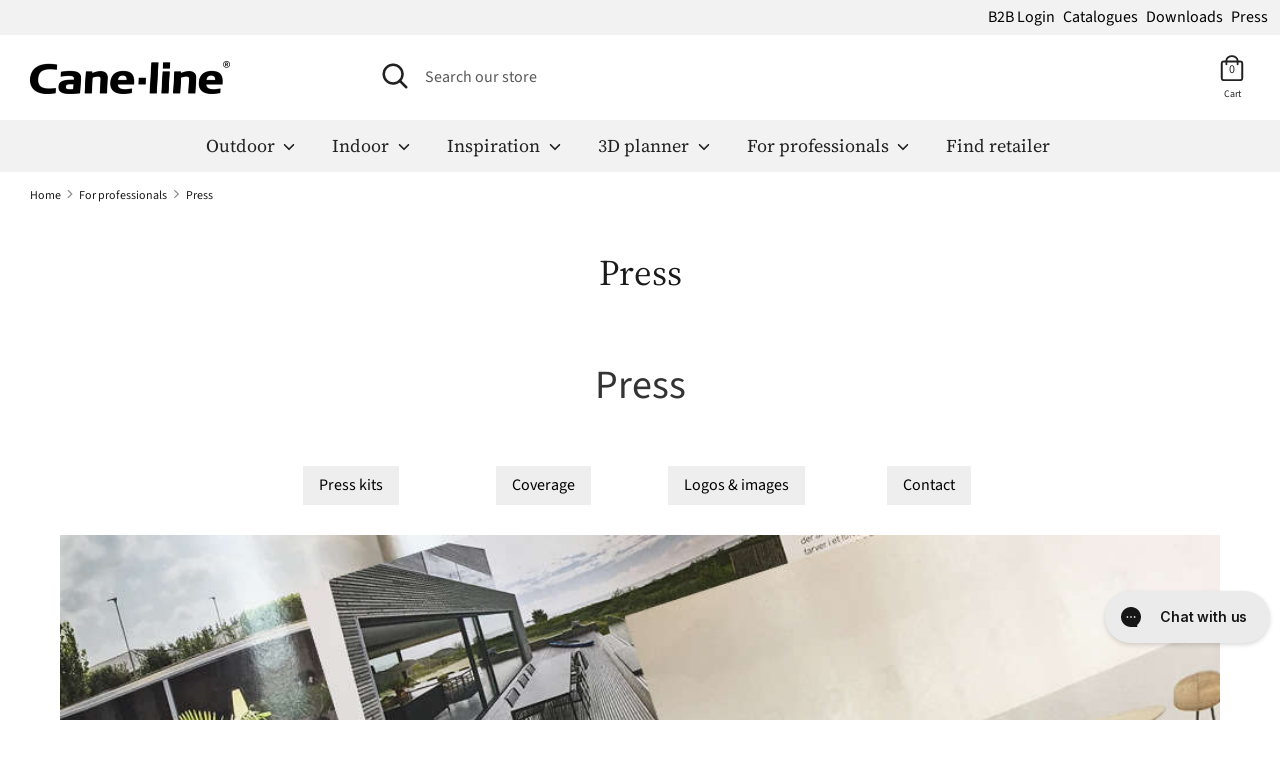

--- FILE ---
content_type: text/html; charset=utf-8
request_url: https://cane-line.com/blogs/for-professionals/press
body_size: 30064
content:
<!doctype html>
    <html class="no-js supports-no-cookies" lang="en">
    <head>     
  <script defer type="module" src="https://um.sikane.io/check.js"></script>
  <script defer src="//cane-line.com/cdn/shop/t/36/assets/turbo.js?v=96104495899472651171764229855" data-website-id="156cf37c-4944-4c7f-ac77-24e50cba2825"></script><script async src="https://ajax.googleapis.com/ajax/libs/jquery/3.5.1/jquery.min.js"></script>
      
<!-- Hard redirect - ONLY FOR US,CA,AUS -->
    <script>
(function(g,e,o,t,a,r,ge,tl,y,s){
g.getElementsByTagName(o)[0].insertAdjacentHTML('afterbegin','<style id="georedirect1675928669983style">body{opacity:0.0 !important;}</style>');
s=function(){g.getElementById('georedirect1675928669983style').innerHTML='body{opacity:1.0 !important;}';};
t=g.getElementsByTagName(o)[0];y=g.createElement(e);y.async=true;
y.src='https://geotargetly-api-1.com/gr?id=-NNp7VuYMtzy9BWapeVR&refurl='+g.referrer+'&winurl='+encodeURIComponent(window.location);
t.parentNode.insertBefore(y,t);y.onerror=function(){s()};
georedirect1675928669983loaded=function(redirect){var to=0;if(redirect){to=5000};
setTimeout(function(){s();},to)};
})(document,'script','head');
</script>
<!-- Hard redirect - END -->     

      <!-- Boost v1.2.7 -->
      <meta name="google-site-verification" content="3TUT9xw7RYqtudIdWvLTINB1idVqDZ9TCPBuq1Xw9mg" />
      <meta charset="utf-8">
      <meta http-equiv="X-UA-Compatible" content="IE=edge">
      <meta name="viewport" content="width=device-width,initial-scale=1">
      <meta name="theme-color" content="">
      <meta http-equiv="content-language" content="en">
      <link rel="canonical" href="https://cane-line.com/blogs/for-professionals/press">
      
      <meta name="google-site-verification" content="4OS65THyWaRjEdH0i1Ga2qtauE-duQmOQlUfWHt5whE" />
      <meta name="p:domain_verify" content="0488bf061e7fdb1891bcaee0648d418a"/>
    

<!-- Cookie bot script start! -->
<!-- <script id="Cookiebot" src="https://consent.cookiebot.com/uc.js" data-cbid="3a843282-09af-4b98-93c5-6dfd8290f103" data-blockingmode="auto" type="text/javascript" defer></script> -->
<!-- Cookie bot script end! -->        
      
      
        <link rel="shortcut icon" href="//cane-line.com/cdn/shop/files/Cane-line_favicon_03e86bb9-fc71-46bb-bfef-be8a6dffbbdb_32x32.jpg?v=1614759976" type="image/png">
      
    
      
      <title>
        Press
        
        
        
          &ndash; Cane-line.com
        
      </title>
    
      
    
      




<meta property="og:site_name" content="Cane-line.com">
<meta property="og:url" content="https://cane-line.com/blogs/for-professionals/press">
<meta property="og:title" content="Press">
<meta property="og:type" content="article">
<meta property="og:description" content="">





<meta name="twitter:card" content="summary_large_image">
<meta name="twitter:title" content="Press">
<meta name="twitter:description" content="">


  <link href="//cane-line.com/cdn/shop/t/36/assets/theme.scss.css?v=54066209318647293731764250169" rel="stylesheet" type="text/css" media="all" />
      
      
      
      

  <script>
(function(g,e,o,t,a,r,ge,tl,y,s){
t=g.getElementsByTagName(e)[0];y=g.createElement(e);y.defer=true;
y.src='https://geotargetly-api-2.com/gr?id=-Lzq1gZHqxXb3VuzJxqW&refurl='+g.referrer+'&winurl='+encodeURIComponent(window.location);
t.parentNode.insertBefore(y,t);
})(document,'script');
  </script>

    <!-- TrustBox script -->
    <script type="text/javascript" src="//widget.trustpilot.com/bootstrap/v5/tp.widget.bootstrap.min.js" defer></script>
    <!-- End TrustBox script -->   
    <!-- Hotjar Tracking Code for https://cane-line.com/ -->
    <script>
        (function(h,o,t,j,a,r){
            h.hj=h.hj||function(){(h.hj.q=h.hj.q||[]).push(arguments)};
            h._hjSettings={hjid:1629723,hjsv:6};
            a=o.getElementsByTagName('head')[0];
            r=o.createElement('script');r.defer=1;
            r.src=t+h._hjSettings.hjid+j+h._hjSettings.hjsv;
            a.appendChild(r);
        })(window,document,'https://static.hotjar.com/c/hotjar-','.js?sv=');
    </script>
    
      <script>
        document.documentElement.className = document.documentElement.className.replace('no-js', 'js');
    
        window.theme = {
          strings: {
            addToCart: "Add to Cart",
            soldOut: "Sold Out",
            unavailable: "Unavailable"
          },
          moneyFormat: "${{amount}} USD",
          Currency: {
            shopCurrency: 'USD',
            defaultCurrency: 'USD',
            default_money_with_currency_format: "${{amount}} USD",
            default_money_format: "${{amount}} USD"
          }
        };
      </script>
      
    
      
    
      <!--[if (gt IE 9)|!(IE)]><!--><script src="//cane-line.com/cdn/shop/t/36/assets/vendor.js?v=36858582148374501871764229855" defer></script><!--<![endif]-->
      <!--[if lt IE 9]><script src="//cane-line.com/cdn/shop/t/36/assets/vendor.js?v=36858582148374501871764229855"></script><![endif]-->
    
      <!--[if (gt IE 9)|!(IE)]><!--><script src="//cane-line.com/cdn/shop/t/36/assets/theme.js?v=159451302642324525171764229867" defer></script><!--<![endif]-->
      <!--[if lt IE 9]><script src="//cane-line.com/cdn/shop/t/36/assets/theme.js?v=159451302642324525171764229867"></script><![endif]-->
    
      
    
      <script>window.performance && window.performance.mark && window.performance.mark('shopify.content_for_header.start');</script><meta name="facebook-domain-verification" content="hejpl19aaooetpji03albqra2rblxu">
<meta id="shopify-digital-wallet" name="shopify-digital-wallet" content="/24947996/digital_wallets/dialog">
<meta name="shopify-checkout-api-token" content="199e741b6301392387b07ef7a83ea53a">
<meta id="in-context-paypal-metadata" data-shop-id="24947996" data-venmo-supported="false" data-environment="production" data-locale="en_US" data-paypal-v4="true" data-currency="USD">
<link rel="alternate" type="application/atom+xml" title="Feed" href="/blogs/for-professionals.atom" />
<script async="async" src="/checkouts/internal/preloads.js?locale=en-US"></script>
<link rel="preconnect" href="https://shop.app" crossorigin="anonymous">
<script async="async" src="https://shop.app/checkouts/internal/preloads.js?locale=en-US&shop_id=24947996" crossorigin="anonymous"></script>
<script id="apple-pay-shop-capabilities" type="application/json">{"shopId":24947996,"countryCode":"DK","currencyCode":"USD","merchantCapabilities":["supports3DS"],"merchantId":"gid:\/\/shopify\/Shop\/24947996","merchantName":"Cane-line.com","requiredBillingContactFields":["postalAddress","email","phone"],"requiredShippingContactFields":["postalAddress","email","phone"],"shippingType":"shipping","supportedNetworks":["visa","maestro","masterCard","amex"],"total":{"type":"pending","label":"Cane-line.com","amount":"1.00"},"shopifyPaymentsEnabled":true,"supportsSubscriptions":true}</script>
<script id="shopify-features" type="application/json">{"accessToken":"199e741b6301392387b07ef7a83ea53a","betas":["rich-media-storefront-analytics"],"domain":"cane-line.com","predictiveSearch":true,"shopId":24947996,"locale":"en"}</script>
<script>var Shopify = Shopify || {};
Shopify.shop = "canelinedemo.myshopify.com";
Shopify.locale = "en";
Shopify.currency = {"active":"USD","rate":"1.0"};
Shopify.country = "US";
Shopify.theme = {"name":"live-20251127-0750-f55edcc","id":184748605806,"schema_name":"Boost","schema_version":"1.2.7","theme_store_id":null,"role":"main"};
Shopify.theme.handle = "null";
Shopify.theme.style = {"id":null,"handle":null};
Shopify.cdnHost = "cane-line.com/cdn";
Shopify.routes = Shopify.routes || {};
Shopify.routes.root = "/";</script>
<script type="module">!function(o){(o.Shopify=o.Shopify||{}).modules=!0}(window);</script>
<script>!function(o){function n(){var o=[];function n(){o.push(Array.prototype.slice.apply(arguments))}return n.q=o,n}var t=o.Shopify=o.Shopify||{};t.loadFeatures=n(),t.autoloadFeatures=n()}(window);</script>
<script>
  window.ShopifyPay = window.ShopifyPay || {};
  window.ShopifyPay.apiHost = "shop.app\/pay";
  window.ShopifyPay.redirectState = null;
</script>
<script id="shop-js-analytics" type="application/json">{"pageType":"article"}</script>
<script defer="defer" async type="module" src="//cane-line.com/cdn/shopifycloud/shop-js/modules/v2/client.init-shop-cart-sync_BdyHc3Nr.en.esm.js"></script>
<script defer="defer" async type="module" src="//cane-line.com/cdn/shopifycloud/shop-js/modules/v2/chunk.common_Daul8nwZ.esm.js"></script>
<script type="module">
  await import("//cane-line.com/cdn/shopifycloud/shop-js/modules/v2/client.init-shop-cart-sync_BdyHc3Nr.en.esm.js");
await import("//cane-line.com/cdn/shopifycloud/shop-js/modules/v2/chunk.common_Daul8nwZ.esm.js");

  window.Shopify.SignInWithShop?.initShopCartSync?.({"fedCMEnabled":true,"windoidEnabled":true});

</script>
<script>
  window.Shopify = window.Shopify || {};
  if (!window.Shopify.featureAssets) window.Shopify.featureAssets = {};
  window.Shopify.featureAssets['shop-js'] = {"shop-cart-sync":["modules/v2/client.shop-cart-sync_QYOiDySF.en.esm.js","modules/v2/chunk.common_Daul8nwZ.esm.js"],"init-fed-cm":["modules/v2/client.init-fed-cm_DchLp9rc.en.esm.js","modules/v2/chunk.common_Daul8nwZ.esm.js"],"shop-button":["modules/v2/client.shop-button_OV7bAJc5.en.esm.js","modules/v2/chunk.common_Daul8nwZ.esm.js"],"init-windoid":["modules/v2/client.init-windoid_DwxFKQ8e.en.esm.js","modules/v2/chunk.common_Daul8nwZ.esm.js"],"shop-cash-offers":["modules/v2/client.shop-cash-offers_DWtL6Bq3.en.esm.js","modules/v2/chunk.common_Daul8nwZ.esm.js","modules/v2/chunk.modal_CQq8HTM6.esm.js"],"shop-toast-manager":["modules/v2/client.shop-toast-manager_CX9r1SjA.en.esm.js","modules/v2/chunk.common_Daul8nwZ.esm.js"],"init-shop-email-lookup-coordinator":["modules/v2/client.init-shop-email-lookup-coordinator_UhKnw74l.en.esm.js","modules/v2/chunk.common_Daul8nwZ.esm.js"],"pay-button":["modules/v2/client.pay-button_DzxNnLDY.en.esm.js","modules/v2/chunk.common_Daul8nwZ.esm.js"],"avatar":["modules/v2/client.avatar_BTnouDA3.en.esm.js"],"init-shop-cart-sync":["modules/v2/client.init-shop-cart-sync_BdyHc3Nr.en.esm.js","modules/v2/chunk.common_Daul8nwZ.esm.js"],"shop-login-button":["modules/v2/client.shop-login-button_D8B466_1.en.esm.js","modules/v2/chunk.common_Daul8nwZ.esm.js","modules/v2/chunk.modal_CQq8HTM6.esm.js"],"init-customer-accounts-sign-up":["modules/v2/client.init-customer-accounts-sign-up_C8fpPm4i.en.esm.js","modules/v2/client.shop-login-button_D8B466_1.en.esm.js","modules/v2/chunk.common_Daul8nwZ.esm.js","modules/v2/chunk.modal_CQq8HTM6.esm.js"],"init-shop-for-new-customer-accounts":["modules/v2/client.init-shop-for-new-customer-accounts_CVTO0Ztu.en.esm.js","modules/v2/client.shop-login-button_D8B466_1.en.esm.js","modules/v2/chunk.common_Daul8nwZ.esm.js","modules/v2/chunk.modal_CQq8HTM6.esm.js"],"init-customer-accounts":["modules/v2/client.init-customer-accounts_dRgKMfrE.en.esm.js","modules/v2/client.shop-login-button_D8B466_1.en.esm.js","modules/v2/chunk.common_Daul8nwZ.esm.js","modules/v2/chunk.modal_CQq8HTM6.esm.js"],"shop-follow-button":["modules/v2/client.shop-follow-button_CkZpjEct.en.esm.js","modules/v2/chunk.common_Daul8nwZ.esm.js","modules/v2/chunk.modal_CQq8HTM6.esm.js"],"lead-capture":["modules/v2/client.lead-capture_BntHBhfp.en.esm.js","modules/v2/chunk.common_Daul8nwZ.esm.js","modules/v2/chunk.modal_CQq8HTM6.esm.js"],"checkout-modal":["modules/v2/client.checkout-modal_CfxcYbTm.en.esm.js","modules/v2/chunk.common_Daul8nwZ.esm.js","modules/v2/chunk.modal_CQq8HTM6.esm.js"],"shop-login":["modules/v2/client.shop-login_Da4GZ2H6.en.esm.js","modules/v2/chunk.common_Daul8nwZ.esm.js","modules/v2/chunk.modal_CQq8HTM6.esm.js"],"payment-terms":["modules/v2/client.payment-terms_MV4M3zvL.en.esm.js","modules/v2/chunk.common_Daul8nwZ.esm.js","modules/v2/chunk.modal_CQq8HTM6.esm.js"]};
</script>
<script>(function() {
  var isLoaded = false;
  function asyncLoad() {
    if (isLoaded) return;
    isLoaded = true;
    var urls = ["https:\/\/cdn.gethypervisual.com\/assets\/hypervisual.js?shop=canelinedemo.myshopify.com","https:\/\/inffuse-platform.appspot.com\/plugins\/shopify\/loader.js?app=calendar\u0026shop=canelinedemo.myshopify.com\u0026shop=canelinedemo.myshopify.com","https:\/\/cdn1.stamped.io\/files\/widget.min.js?shop=canelinedemo.myshopify.com","https:\/\/storage.nfcube.com\/instafeed-f5424381187002064756062791931f40.js?shop=canelinedemo.myshopify.com"];
    for (var i = 0; i < urls.length; i++) {
      var s = document.createElement('script');
      s.type = 'text/javascript';
      s.async = true;
      s.src = urls[i];
      var x = document.getElementsByTagName('script')[0];
      x.parentNode.insertBefore(s, x);
    }
  };
  if(window.attachEvent) {
    window.attachEvent('onload', asyncLoad);
  } else {
    window.addEventListener('load', asyncLoad, false);
  }
})();</script>
<script id="__st">var __st={"a":24947996,"offset":3600,"reqid":"d41eabd3-08cc-46a4-98aa-776152be28a7-1768977798","pageurl":"cane-line.com\/blogs\/for-professionals\/press","s":"articles-6973095989","u":"698a379e232d","p":"article","rtyp":"article","rid":6973095989};</script>
<script>window.ShopifyPaypalV4VisibilityTracking = true;</script>
<script id="captcha-bootstrap">!function(){'use strict';const t='contact',e='account',n='new_comment',o=[[t,t],['blogs',n],['comments',n],[t,'customer']],c=[[e,'customer_login'],[e,'guest_login'],[e,'recover_customer_password'],[e,'create_customer']],r=t=>t.map((([t,e])=>`form[action*='/${t}']:not([data-nocaptcha='true']) input[name='form_type'][value='${e}']`)).join(','),a=t=>()=>t?[...document.querySelectorAll(t)].map((t=>t.form)):[];function s(){const t=[...o],e=r(t);return a(e)}const i='password',u='form_key',d=['recaptcha-v3-token','g-recaptcha-response','h-captcha-response',i],f=()=>{try{return window.sessionStorage}catch{return}},m='__shopify_v',_=t=>t.elements[u];function p(t,e,n=!1){try{const o=window.sessionStorage,c=JSON.parse(o.getItem(e)),{data:r}=function(t){const{data:e,action:n}=t;return t[m]||n?{data:e,action:n}:{data:t,action:n}}(c);for(const[e,n]of Object.entries(r))t.elements[e]&&(t.elements[e].value=n);n&&o.removeItem(e)}catch(o){console.error('form repopulation failed',{error:o})}}const l='form_type',E='cptcha';function T(t){t.dataset[E]=!0}const w=window,h=w.document,L='Shopify',v='ce_forms',y='captcha';let A=!1;((t,e)=>{const n=(g='f06e6c50-85a8-45c8-87d0-21a2b65856fe',I='https://cdn.shopify.com/shopifycloud/storefront-forms-hcaptcha/ce_storefront_forms_captcha_hcaptcha.v1.5.2.iife.js',D={infoText:'Protected by hCaptcha',privacyText:'Privacy',termsText:'Terms'},(t,e,n)=>{const o=w[L][v],c=o.bindForm;if(c)return c(t,g,e,D).then(n);var r;o.q.push([[t,g,e,D],n]),r=I,A||(h.body.append(Object.assign(h.createElement('script'),{id:'captcha-provider',async:!0,src:r})),A=!0)});var g,I,D;w[L]=w[L]||{},w[L][v]=w[L][v]||{},w[L][v].q=[],w[L][y]=w[L][y]||{},w[L][y].protect=function(t,e){n(t,void 0,e),T(t)},Object.freeze(w[L][y]),function(t,e,n,w,h,L){const[v,y,A,g]=function(t,e,n){const i=e?o:[],u=t?c:[],d=[...i,...u],f=r(d),m=r(i),_=r(d.filter((([t,e])=>n.includes(e))));return[a(f),a(m),a(_),s()]}(w,h,L),I=t=>{const e=t.target;return e instanceof HTMLFormElement?e:e&&e.form},D=t=>v().includes(t);t.addEventListener('submit',(t=>{const e=I(t);if(!e)return;const n=D(e)&&!e.dataset.hcaptchaBound&&!e.dataset.recaptchaBound,o=_(e),c=g().includes(e)&&(!o||!o.value);(n||c)&&t.preventDefault(),c&&!n&&(function(t){try{if(!f())return;!function(t){const e=f();if(!e)return;const n=_(t);if(!n)return;const o=n.value;o&&e.removeItem(o)}(t);const e=Array.from(Array(32),(()=>Math.random().toString(36)[2])).join('');!function(t,e){_(t)||t.append(Object.assign(document.createElement('input'),{type:'hidden',name:u})),t.elements[u].value=e}(t,e),function(t,e){const n=f();if(!n)return;const o=[...t.querySelectorAll(`input[type='${i}']`)].map((({name:t})=>t)),c=[...d,...o],r={};for(const[a,s]of new FormData(t).entries())c.includes(a)||(r[a]=s);n.setItem(e,JSON.stringify({[m]:1,action:t.action,data:r}))}(t,e)}catch(e){console.error('failed to persist form',e)}}(e),e.submit())}));const S=(t,e)=>{t&&!t.dataset[E]&&(n(t,e.some((e=>e===t))),T(t))};for(const o of['focusin','change'])t.addEventListener(o,(t=>{const e=I(t);D(e)&&S(e,y())}));const B=e.get('form_key'),M=e.get(l),P=B&&M;t.addEventListener('DOMContentLoaded',(()=>{const t=y();if(P)for(const e of t)e.elements[l].value===M&&p(e,B);[...new Set([...A(),...v().filter((t=>'true'===t.dataset.shopifyCaptcha))])].forEach((e=>S(e,t)))}))}(h,new URLSearchParams(w.location.search),n,t,e,['guest_login'])})(!0,!0)}();</script>
<script integrity="sha256-4kQ18oKyAcykRKYeNunJcIwy7WH5gtpwJnB7kiuLZ1E=" data-source-attribution="shopify.loadfeatures" defer="defer" src="//cane-line.com/cdn/shopifycloud/storefront/assets/storefront/load_feature-a0a9edcb.js" crossorigin="anonymous"></script>
<script crossorigin="anonymous" defer="defer" src="//cane-line.com/cdn/shopifycloud/storefront/assets/shopify_pay/storefront-65b4c6d7.js?v=20250812"></script>
<script data-source-attribution="shopify.dynamic_checkout.dynamic.init">var Shopify=Shopify||{};Shopify.PaymentButton=Shopify.PaymentButton||{isStorefrontPortableWallets:!0,init:function(){window.Shopify.PaymentButton.init=function(){};var t=document.createElement("script");t.src="https://cane-line.com/cdn/shopifycloud/portable-wallets/latest/portable-wallets.en.js",t.type="module",document.head.appendChild(t)}};
</script>
<script data-source-attribution="shopify.dynamic_checkout.buyer_consent">
  function portableWalletsHideBuyerConsent(e){var t=document.getElementById("shopify-buyer-consent"),n=document.getElementById("shopify-subscription-policy-button");t&&n&&(t.classList.add("hidden"),t.setAttribute("aria-hidden","true"),n.removeEventListener("click",e))}function portableWalletsShowBuyerConsent(e){var t=document.getElementById("shopify-buyer-consent"),n=document.getElementById("shopify-subscription-policy-button");t&&n&&(t.classList.remove("hidden"),t.removeAttribute("aria-hidden"),n.addEventListener("click",e))}window.Shopify?.PaymentButton&&(window.Shopify.PaymentButton.hideBuyerConsent=portableWalletsHideBuyerConsent,window.Shopify.PaymentButton.showBuyerConsent=portableWalletsShowBuyerConsent);
</script>
<script data-source-attribution="shopify.dynamic_checkout.cart.bootstrap">document.addEventListener("DOMContentLoaded",(function(){function t(){return document.querySelector("shopify-accelerated-checkout-cart, shopify-accelerated-checkout")}if(t())Shopify.PaymentButton.init();else{new MutationObserver((function(e,n){t()&&(Shopify.PaymentButton.init(),n.disconnect())})).observe(document.body,{childList:!0,subtree:!0})}}));
</script>
<link id="shopify-accelerated-checkout-styles" rel="stylesheet" media="screen" href="https://cane-line.com/cdn/shopifycloud/portable-wallets/latest/accelerated-checkout-backwards-compat.css" crossorigin="anonymous">
<style id="shopify-accelerated-checkout-cart">
        #shopify-buyer-consent {
  margin-top: 1em;
  display: inline-block;
  width: 100%;
}

#shopify-buyer-consent.hidden {
  display: none;
}

#shopify-subscription-policy-button {
  background: none;
  border: none;
  padding: 0;
  text-decoration: underline;
  font-size: inherit;
  cursor: pointer;
}

#shopify-subscription-policy-button::before {
  box-shadow: none;
}

      </style>

<script>window.performance && window.performance.mark && window.performance.mark('shopify.content_for_header.end');</script>


      <!-- Start of Clerk.io E-commerce Personalisation tool - www.clerk.io -->
      <script type="text/javascript">
        (function (w, d) {
          var e = d.createElement("script");
          e.type = "text/javascript";
          e.async = true;
          e.src =
            (d.location.protocol == "https:" ? "https" : "http") +
            "://cdn.clerk.io/clerk.js";
          var s = d.getElementsByTagName("script")[0];
          s.parentNode.insertBefore(e, s);
          w.__clerk_q = w.__clerk_q || [];
          w.Clerk =
            w.Clerk ||
            function () {
              w.__clerk_q.push(arguments);
            };
        })(window, document);
        let publicKey = "ktx0EdpplQraMvNAyseVFJJfvfh96iuB";
        Clerk("config", {
          key: publicKey,
          formatters: {
            currency_converter: function (price) {
              var converted_price = price * Shopify.currency.rate;
              return converted_price.toString();
            },
          },
          globals: {
            currency_iso: "USD",
            currency_symbol: "$",
          },
        });
        document.addEventListener("DOMContentLoaded", (e) => {
          (async function fetchVisitorId() {
            let visitorId = window.sessionStorage.getItem("visitor_id");
            try {
              if (!visitorId) {
                const response = await fetch(
                  `https://api.clerk.io/v2/misc/visitor_id?key=${publicKey}&visitor=auto`
                );
                const data = await response.json();
                visitorId = data.visitor;
                window.sessionStorage.setItem("visitor_id", data.visitor);
              }
              Clerk("config", { visitor: visitorId });
            } catch (error) {
              console.error("Error:", error);
            } finally {
              window.Shopify.analytics.publish("clerk_pixel_context", {
                localeApiKey: publicKey,
                visitor: visitorId,
              });
            }
          })();
          Clerk(
            "on",
            "rendered",
            "#clerk-live-search,#category-page-popular",
            function () {
              StampedFn.loadBadges();
            }
          );
          window.addEventListener("load", function () {
            Clerk("on", "rendered", function () {
              StampedFn.loadBadges();
            });
          });
        });
        // Clerk onrender GA4.view_item_list
let ga4Delay;
Clerk('on','rendered',function(content, data){
clearTimeout(ga4Delay);
ga4Delay = setTimeout(function() {
    let items = [];
    data.products.forEach(function(p, i) {
    items.push({
        affiliation: window.location.hostname,
        item_id: p.sku[0],
        item_name: p.name,
        index: i,
        currency: theme.Currency.shopCurrency,
        price: p.price_min,
        location_id: 'ChIJgQHxr16HyUwRfsm1Otz7YOw'});
    });
    window.dataLayer = window.dataLayer || [];
    window.dataLayer.push({ecommerce: null});
    window.dataLayer.push({
    event: 'view_item_list',
    ecommerce: {
        item_list_name: data.headline,
        items: items,
    }
    });
}, 1000);
});
      </script>
      <!-- End of Clerk.io E-commerce Personalisation tool - www.clerk.io -->
    <span 
      class="clerk" 
      id="clerk-live-search"
      data-template="@live-search"
      data-instant-search-suggestions="6"
      data-instant-search-categories="6"
      data-instant-search-pages="6" 
      data-instant-search='#open-search-bar, #mobile-search-bar'
      data-instant-search-positioning='center'>
    </span>
    
      <style>
        .snize-ac-results {
            display:none !important;
        }
        .clerk .stamped-badge-caption, #clerk-search-results .stamped-badge-caption{
        display:none !important;
        }
        .star-wrap {
        visibility: visible !important;
        height:30px;
        }
        .clerk-price-0-2-0-6-14981 {
        line-height: 10px;
        }
        #stamped-reviews-widget[data-widget-type=carousel] .stamped-carousel-scroll .stamped-reviews-title, #stamped-reviews-widget[data-widget-type=carousel] .stamped-carousel-scroll .stamped-reviews-image, #stamped-reviews-widget[data-widget-type=carousel] .stamped-carousel-scroll .stamped-reviews-product-title { pointer-events: none; }
      </style>
    
      <!-- Adform Tracking Code BEGIN  JP samarbejde-->
    <script type="text/javascript">
        window._adftrack = Array.isArray(window._adftrack) ? window._adftrack : (window._adftrack ? [window._adftrack] : []);
        window._adftrack.push({
            pm: 1497906
        });
        (function () { var s = document.createElement('script'); s.type = 'text/javascript'; s.defer = true; s.src = 'https://track.adform.net/serving/scripts/trackpoint/async/'; var x = document.getElementsByTagName('script')[0]; x.parentNode.insertBefore(s, x); })();
    
    </script> 
    <!-- BEGIN app block: shopify://apps/klaviyo-email-marketing-sms/blocks/klaviyo-onsite-embed/2632fe16-c075-4321-a88b-50b567f42507 -->












  <script async src="https://static.klaviyo.com/onsite/js/YcPdVr/klaviyo.js?company_id=YcPdVr"></script>
  <script>!function(){if(!window.klaviyo){window._klOnsite=window._klOnsite||[];try{window.klaviyo=new Proxy({},{get:function(n,i){return"push"===i?function(){var n;(n=window._klOnsite).push.apply(n,arguments)}:function(){for(var n=arguments.length,o=new Array(n),w=0;w<n;w++)o[w]=arguments[w];var t="function"==typeof o[o.length-1]?o.pop():void 0,e=new Promise((function(n){window._klOnsite.push([i].concat(o,[function(i){t&&t(i),n(i)}]))}));return e}}})}catch(n){window.klaviyo=window.klaviyo||[],window.klaviyo.push=function(){var n;(n=window._klOnsite).push.apply(n,arguments)}}}}();</script>

  




  <script>
    window.klaviyoReviewsProductDesignMode = false
  </script>







<!-- END app block --><!-- BEGIN app block: shopify://apps/stape-conversion-tracking/blocks/gtm/7e13c847-7971-409d-8fe0-29ec14d5f048 --><script>
  window.lsData = {};
  window.dataLayer = window.dataLayer || [];
  window.addEventListener("message", (event) => {
    if (event.data?.event) {
      window.dataLayer.push(event.data);
    }
  });
  window.dataShopStape = {
    shop: "cane-line.com",
    shopId: "24947996",
  }
</script>

<!-- END app block --><script src="https://cdn.shopify.com/extensions/019b8ed3-90b4-7b95-8e01-aa6b35f1be2e/stape-remix-29/assets/widget.js" type="text/javascript" defer="defer"></script>
<meta property="og:image" content="https://cdn.shopify.com/s/files/1/2494/7996/files/1200x628pc_link_banner.jpg?v=1741352073" />
<meta property="og:image:secure_url" content="https://cdn.shopify.com/s/files/1/2494/7996/files/1200x628pc_link_banner.jpg?v=1741352073" />
<meta property="og:image:width" content="1200" />
<meta property="og:image:height" content="628" />
<link href="https://monorail-edge.shopifysvc.com" rel="dns-prefetch">
<script>(function(){if ("sendBeacon" in navigator && "performance" in window) {try {var session_token_from_headers = performance.getEntriesByType('navigation')[0].serverTiming.find(x => x.name == '_s').description;} catch {var session_token_from_headers = undefined;}var session_cookie_matches = document.cookie.match(/_shopify_s=([^;]*)/);var session_token_from_cookie = session_cookie_matches && session_cookie_matches.length === 2 ? session_cookie_matches[1] : "";var session_token = session_token_from_headers || session_token_from_cookie || "";function handle_abandonment_event(e) {var entries = performance.getEntries().filter(function(entry) {return /monorail-edge.shopifysvc.com/.test(entry.name);});if (!window.abandonment_tracked && entries.length === 0) {window.abandonment_tracked = true;var currentMs = Date.now();var navigation_start = performance.timing.navigationStart;var payload = {shop_id: 24947996,url: window.location.href,navigation_start,duration: currentMs - navigation_start,session_token,page_type: "article"};window.navigator.sendBeacon("https://monorail-edge.shopifysvc.com/v1/produce", JSON.stringify({schema_id: "online_store_buyer_site_abandonment/1.1",payload: payload,metadata: {event_created_at_ms: currentMs,event_sent_at_ms: currentMs}}));}}window.addEventListener('pagehide', handle_abandonment_event);}}());</script>
<script id="web-pixels-manager-setup">(function e(e,d,r,n,o){if(void 0===o&&(o={}),!Boolean(null===(a=null===(i=window.Shopify)||void 0===i?void 0:i.analytics)||void 0===a?void 0:a.replayQueue)){var i,a;window.Shopify=window.Shopify||{};var t=window.Shopify;t.analytics=t.analytics||{};var s=t.analytics;s.replayQueue=[],s.publish=function(e,d,r){return s.replayQueue.push([e,d,r]),!0};try{self.performance.mark("wpm:start")}catch(e){}var l=function(){var e={modern:/Edge?\/(1{2}[4-9]|1[2-9]\d|[2-9]\d{2}|\d{4,})\.\d+(\.\d+|)|Firefox\/(1{2}[4-9]|1[2-9]\d|[2-9]\d{2}|\d{4,})\.\d+(\.\d+|)|Chrom(ium|e)\/(9{2}|\d{3,})\.\d+(\.\d+|)|(Maci|X1{2}).+ Version\/(15\.\d+|(1[6-9]|[2-9]\d|\d{3,})\.\d+)([,.]\d+|)( \(\w+\)|)( Mobile\/\w+|) Safari\/|Chrome.+OPR\/(9{2}|\d{3,})\.\d+\.\d+|(CPU[ +]OS|iPhone[ +]OS|CPU[ +]iPhone|CPU IPhone OS|CPU iPad OS)[ +]+(15[._]\d+|(1[6-9]|[2-9]\d|\d{3,})[._]\d+)([._]\d+|)|Android:?[ /-](13[3-9]|1[4-9]\d|[2-9]\d{2}|\d{4,})(\.\d+|)(\.\d+|)|Android.+Firefox\/(13[5-9]|1[4-9]\d|[2-9]\d{2}|\d{4,})\.\d+(\.\d+|)|Android.+Chrom(ium|e)\/(13[3-9]|1[4-9]\d|[2-9]\d{2}|\d{4,})\.\d+(\.\d+|)|SamsungBrowser\/([2-9]\d|\d{3,})\.\d+/,legacy:/Edge?\/(1[6-9]|[2-9]\d|\d{3,})\.\d+(\.\d+|)|Firefox\/(5[4-9]|[6-9]\d|\d{3,})\.\d+(\.\d+|)|Chrom(ium|e)\/(5[1-9]|[6-9]\d|\d{3,})\.\d+(\.\d+|)([\d.]+$|.*Safari\/(?![\d.]+ Edge\/[\d.]+$))|(Maci|X1{2}).+ Version\/(10\.\d+|(1[1-9]|[2-9]\d|\d{3,})\.\d+)([,.]\d+|)( \(\w+\)|)( Mobile\/\w+|) Safari\/|Chrome.+OPR\/(3[89]|[4-9]\d|\d{3,})\.\d+\.\d+|(CPU[ +]OS|iPhone[ +]OS|CPU[ +]iPhone|CPU IPhone OS|CPU iPad OS)[ +]+(10[._]\d+|(1[1-9]|[2-9]\d|\d{3,})[._]\d+)([._]\d+|)|Android:?[ /-](13[3-9]|1[4-9]\d|[2-9]\d{2}|\d{4,})(\.\d+|)(\.\d+|)|Mobile Safari.+OPR\/([89]\d|\d{3,})\.\d+\.\d+|Android.+Firefox\/(13[5-9]|1[4-9]\d|[2-9]\d{2}|\d{4,})\.\d+(\.\d+|)|Android.+Chrom(ium|e)\/(13[3-9]|1[4-9]\d|[2-9]\d{2}|\d{4,})\.\d+(\.\d+|)|Android.+(UC? ?Browser|UCWEB|U3)[ /]?(15\.([5-9]|\d{2,})|(1[6-9]|[2-9]\d|\d{3,})\.\d+)\.\d+|SamsungBrowser\/(5\.\d+|([6-9]|\d{2,})\.\d+)|Android.+MQ{2}Browser\/(14(\.(9|\d{2,})|)|(1[5-9]|[2-9]\d|\d{3,})(\.\d+|))(\.\d+|)|K[Aa][Ii]OS\/(3\.\d+|([4-9]|\d{2,})\.\d+)(\.\d+|)/},d=e.modern,r=e.legacy,n=navigator.userAgent;return n.match(d)?"modern":n.match(r)?"legacy":"unknown"}(),u="modern"===l?"modern":"legacy",c=(null!=n?n:{modern:"",legacy:""})[u],f=function(e){return[e.baseUrl,"/wpm","/b",e.hashVersion,"modern"===e.buildTarget?"m":"l",".js"].join("")}({baseUrl:d,hashVersion:r,buildTarget:u}),m=function(e){var d=e.version,r=e.bundleTarget,n=e.surface,o=e.pageUrl,i=e.monorailEndpoint;return{emit:function(e){var a=e.status,t=e.errorMsg,s=(new Date).getTime(),l=JSON.stringify({metadata:{event_sent_at_ms:s},events:[{schema_id:"web_pixels_manager_load/3.1",payload:{version:d,bundle_target:r,page_url:o,status:a,surface:n,error_msg:t},metadata:{event_created_at_ms:s}}]});if(!i)return console&&console.warn&&console.warn("[Web Pixels Manager] No Monorail endpoint provided, skipping logging."),!1;try{return self.navigator.sendBeacon.bind(self.navigator)(i,l)}catch(e){}var u=new XMLHttpRequest;try{return u.open("POST",i,!0),u.setRequestHeader("Content-Type","text/plain"),u.send(l),!0}catch(e){return console&&console.warn&&console.warn("[Web Pixels Manager] Got an unhandled error while logging to Monorail."),!1}}}}({version:r,bundleTarget:l,surface:e.surface,pageUrl:self.location.href,monorailEndpoint:e.monorailEndpoint});try{o.browserTarget=l,function(e){var d=e.src,r=e.async,n=void 0===r||r,o=e.onload,i=e.onerror,a=e.sri,t=e.scriptDataAttributes,s=void 0===t?{}:t,l=document.createElement("script"),u=document.querySelector("head"),c=document.querySelector("body");if(l.async=n,l.src=d,a&&(l.integrity=a,l.crossOrigin="anonymous"),s)for(var f in s)if(Object.prototype.hasOwnProperty.call(s,f))try{l.dataset[f]=s[f]}catch(e){}if(o&&l.addEventListener("load",o),i&&l.addEventListener("error",i),u)u.appendChild(l);else{if(!c)throw new Error("Did not find a head or body element to append the script");c.appendChild(l)}}({src:f,async:!0,onload:function(){if(!function(){var e,d;return Boolean(null===(d=null===(e=window.Shopify)||void 0===e?void 0:e.analytics)||void 0===d?void 0:d.initialized)}()){var d=window.webPixelsManager.init(e)||void 0;if(d){var r=window.Shopify.analytics;r.replayQueue.forEach((function(e){var r=e[0],n=e[1],o=e[2];d.publishCustomEvent(r,n,o)})),r.replayQueue=[],r.publish=d.publishCustomEvent,r.visitor=d.visitor,r.initialized=!0}}},onerror:function(){return m.emit({status:"failed",errorMsg:"".concat(f," has failed to load")})},sri:function(e){var d=/^sha384-[A-Za-z0-9+/=]+$/;return"string"==typeof e&&d.test(e)}(c)?c:"",scriptDataAttributes:o}),m.emit({status:"loading"})}catch(e){m.emit({status:"failed",errorMsg:(null==e?void 0:e.message)||"Unknown error"})}}})({shopId: 24947996,storefrontBaseUrl: "https://cane-line.com",extensionsBaseUrl: "https://extensions.shopifycdn.com/cdn/shopifycloud/web-pixels-manager",monorailEndpoint: "https://monorail-edge.shopifysvc.com/unstable/produce_batch",surface: "storefront-renderer",enabledBetaFlags: ["2dca8a86"],webPixelsConfigList: [{"id":"1584103790","configuration":"{\"accountID\":\"YcPdVr\",\"webPixelConfig\":\"eyJlbmFibGVBZGRlZFRvQ2FydEV2ZW50cyI6IHRydWV9\"}","eventPayloadVersion":"v1","runtimeContext":"STRICT","scriptVersion":"524f6c1ee37bacdca7657a665bdca589","type":"APP","apiClientId":123074,"privacyPurposes":["ANALYTICS","MARKETING"],"dataSharingAdjustments":{"protectedCustomerApprovalScopes":["read_customer_address","read_customer_email","read_customer_name","read_customer_personal_data","read_customer_phone"]}},{"id":"931987822","configuration":"{\"accountID\":\"24947996\"}","eventPayloadVersion":"v1","runtimeContext":"STRICT","scriptVersion":"c0a2ceb098b536858278d481fbeefe60","type":"APP","apiClientId":10250649601,"privacyPurposes":[],"dataSharingAdjustments":{"protectedCustomerApprovalScopes":["read_customer_address","read_customer_email","read_customer_name","read_customer_personal_data","read_customer_phone"]}},{"id":"902136174","configuration":"{\"shopDomain\":\"canelinedemo.myshopify.com\"}","eventPayloadVersion":"v1","runtimeContext":"STRICT","scriptVersion":"7f2de0ecb6b420d2fa07cf04a37a4dbf","type":"APP","apiClientId":2436932,"privacyPurposes":["ANALYTICS","MARKETING","SALE_OF_DATA"],"dataSharingAdjustments":{"protectedCustomerApprovalScopes":["read_customer_address","read_customer_email","read_customer_personal_data"]}},{"id":"108953653","configuration":"{\"tagID\":\"2612823400818\"}","eventPayloadVersion":"v1","runtimeContext":"STRICT","scriptVersion":"18031546ee651571ed29edbe71a3550b","type":"APP","apiClientId":3009811,"privacyPurposes":["ANALYTICS","MARKETING","SALE_OF_DATA"],"dataSharingAdjustments":{"protectedCustomerApprovalScopes":["read_customer_address","read_customer_email","read_customer_name","read_customer_personal_data","read_customer_phone"]}},{"id":"125108590","eventPayloadVersion":"1","runtimeContext":"LAX","scriptVersion":"1","type":"CUSTOM","privacyPurposes":["ANALYTICS","MARKETING","SALE_OF_DATA"],"name":"Clerk.io"},{"id":"127795566","eventPayloadVersion":"1","runtimeContext":"LAX","scriptVersion":"1","type":"CUSTOM","privacyPurposes":["SALE_OF_DATA"],"name":"Stape checkout events"},{"id":"shopify-app-pixel","configuration":"{}","eventPayloadVersion":"v1","runtimeContext":"STRICT","scriptVersion":"0450","apiClientId":"shopify-pixel","type":"APP","privacyPurposes":["ANALYTICS","MARKETING"]},{"id":"shopify-custom-pixel","eventPayloadVersion":"v1","runtimeContext":"LAX","scriptVersion":"0450","apiClientId":"shopify-pixel","type":"CUSTOM","privacyPurposes":["ANALYTICS","MARKETING"]}],isMerchantRequest: false,initData: {"shop":{"name":"Cane-line.com","paymentSettings":{"currencyCode":"USD"},"myshopifyDomain":"canelinedemo.myshopify.com","countryCode":"DK","storefrontUrl":"https:\/\/cane-line.com"},"customer":null,"cart":null,"checkout":null,"productVariants":[],"purchasingCompany":null},},"https://cane-line.com/cdn","fcfee988w5aeb613cpc8e4bc33m6693e112",{"modern":"","legacy":""},{"shopId":"24947996","storefrontBaseUrl":"https:\/\/cane-line.com","extensionBaseUrl":"https:\/\/extensions.shopifycdn.com\/cdn\/shopifycloud\/web-pixels-manager","surface":"storefront-renderer","enabledBetaFlags":"[\"2dca8a86\"]","isMerchantRequest":"false","hashVersion":"fcfee988w5aeb613cpc8e4bc33m6693e112","publish":"custom","events":"[[\"page_viewed\",{}]]"});</script><script>
  window.ShopifyAnalytics = window.ShopifyAnalytics || {};
  window.ShopifyAnalytics.meta = window.ShopifyAnalytics.meta || {};
  window.ShopifyAnalytics.meta.currency = 'USD';
  var meta = {"page":{"pageType":"article","resourceType":"article","resourceId":6973095989,"requestId":"d41eabd3-08cc-46a4-98aa-776152be28a7-1768977798"}};
  for (var attr in meta) {
    window.ShopifyAnalytics.meta[attr] = meta[attr];
  }
</script>
<script class="analytics">
  (function () {
    var customDocumentWrite = function(content) {
      var jquery = null;

      if (window.jQuery) {
        jquery = window.jQuery;
      } else if (window.Checkout && window.Checkout.$) {
        jquery = window.Checkout.$;
      }

      if (jquery) {
        jquery('body').append(content);
      }
    };

    var hasLoggedConversion = function(token) {
      if (token) {
        return document.cookie.indexOf('loggedConversion=' + token) !== -1;
      }
      return false;
    }

    var setCookieIfConversion = function(token) {
      if (token) {
        var twoMonthsFromNow = new Date(Date.now());
        twoMonthsFromNow.setMonth(twoMonthsFromNow.getMonth() + 2);

        document.cookie = 'loggedConversion=' + token + '; expires=' + twoMonthsFromNow;
      }
    }

    var trekkie = window.ShopifyAnalytics.lib = window.trekkie = window.trekkie || [];
    if (trekkie.integrations) {
      return;
    }
    trekkie.methods = [
      'identify',
      'page',
      'ready',
      'track',
      'trackForm',
      'trackLink'
    ];
    trekkie.factory = function(method) {
      return function() {
        var args = Array.prototype.slice.call(arguments);
        args.unshift(method);
        trekkie.push(args);
        return trekkie;
      };
    };
    for (var i = 0; i < trekkie.methods.length; i++) {
      var key = trekkie.methods[i];
      trekkie[key] = trekkie.factory(key);
    }
    trekkie.load = function(config) {
      trekkie.config = config || {};
      trekkie.config.initialDocumentCookie = document.cookie;
      var first = document.getElementsByTagName('script')[0];
      var script = document.createElement('script');
      script.type = 'text/javascript';
      script.onerror = function(e) {
        var scriptFallback = document.createElement('script');
        scriptFallback.type = 'text/javascript';
        scriptFallback.onerror = function(error) {
                var Monorail = {
      produce: function produce(monorailDomain, schemaId, payload) {
        var currentMs = new Date().getTime();
        var event = {
          schema_id: schemaId,
          payload: payload,
          metadata: {
            event_created_at_ms: currentMs,
            event_sent_at_ms: currentMs
          }
        };
        return Monorail.sendRequest("https://" + monorailDomain + "/v1/produce", JSON.stringify(event));
      },
      sendRequest: function sendRequest(endpointUrl, payload) {
        // Try the sendBeacon API
        if (window && window.navigator && typeof window.navigator.sendBeacon === 'function' && typeof window.Blob === 'function' && !Monorail.isIos12()) {
          var blobData = new window.Blob([payload], {
            type: 'text/plain'
          });

          if (window.navigator.sendBeacon(endpointUrl, blobData)) {
            return true;
          } // sendBeacon was not successful

        } // XHR beacon

        var xhr = new XMLHttpRequest();

        try {
          xhr.open('POST', endpointUrl);
          xhr.setRequestHeader('Content-Type', 'text/plain');
          xhr.send(payload);
        } catch (e) {
          console.log(e);
        }

        return false;
      },
      isIos12: function isIos12() {
        return window.navigator.userAgent.lastIndexOf('iPhone; CPU iPhone OS 12_') !== -1 || window.navigator.userAgent.lastIndexOf('iPad; CPU OS 12_') !== -1;
      }
    };
    Monorail.produce('monorail-edge.shopifysvc.com',
      'trekkie_storefront_load_errors/1.1',
      {shop_id: 24947996,
      theme_id: 184748605806,
      app_name: "storefront",
      context_url: window.location.href,
      source_url: "//cane-line.com/cdn/s/trekkie.storefront.cd680fe47e6c39ca5d5df5f0a32d569bc48c0f27.min.js"});

        };
        scriptFallback.async = true;
        scriptFallback.src = '//cane-line.com/cdn/s/trekkie.storefront.cd680fe47e6c39ca5d5df5f0a32d569bc48c0f27.min.js';
        first.parentNode.insertBefore(scriptFallback, first);
      };
      script.async = true;
      script.src = '//cane-line.com/cdn/s/trekkie.storefront.cd680fe47e6c39ca5d5df5f0a32d569bc48c0f27.min.js';
      first.parentNode.insertBefore(script, first);
    };
    trekkie.load(
      {"Trekkie":{"appName":"storefront","development":false,"defaultAttributes":{"shopId":24947996,"isMerchantRequest":null,"themeId":184748605806,"themeCityHash":"17368968558084934227","contentLanguage":"en","currency":"USD"},"isServerSideCookieWritingEnabled":true,"monorailRegion":"shop_domain","enabledBetaFlags":["65f19447"]},"Session Attribution":{},"S2S":{"facebookCapiEnabled":false,"source":"trekkie-storefront-renderer","apiClientId":580111}}
    );

    var loaded = false;
    trekkie.ready(function() {
      if (loaded) return;
      loaded = true;

      window.ShopifyAnalytics.lib = window.trekkie;

      var originalDocumentWrite = document.write;
      document.write = customDocumentWrite;
      try { window.ShopifyAnalytics.merchantGoogleAnalytics.call(this); } catch(error) {};
      document.write = originalDocumentWrite;

      window.ShopifyAnalytics.lib.page(null,{"pageType":"article","resourceType":"article","resourceId":6973095989,"requestId":"d41eabd3-08cc-46a4-98aa-776152be28a7-1768977798","shopifyEmitted":true});

      var match = window.location.pathname.match(/checkouts\/(.+)\/(thank_you|post_purchase)/)
      var token = match? match[1]: undefined;
      if (!hasLoggedConversion(token)) {
        setCookieIfConversion(token);
        
      }
    });


        var eventsListenerScript = document.createElement('script');
        eventsListenerScript.async = true;
        eventsListenerScript.src = "//cane-line.com/cdn/shopifycloud/storefront/assets/shop_events_listener-3da45d37.js";
        document.getElementsByTagName('head')[0].appendChild(eventsListenerScript);

})();</script>
<script
  defer
  src="https://cane-line.com/cdn/shopifycloud/perf-kit/shopify-perf-kit-3.0.4.min.js"
  data-application="storefront-renderer"
  data-shop-id="24947996"
  data-render-region="gcp-us-central1"
  data-page-type="article"
  data-theme-instance-id="184748605806"
  data-theme-name="Boost"
  data-theme-version="1.2.7"
  data-monorail-region="shop_domain"
  data-resource-timing-sampling-rate="10"
  data-shs="true"
  data-shs-beacon="true"
  data-shs-export-with-fetch="true"
  data-shs-logs-sample-rate="1"
  data-shs-beacon-endpoint="https://cane-line.com/api/collect"
></script>
</head>
    
    <body id="press" class="template-article">
    
      <div id="shopify-section-header" class="shopify-section"><style>
  
    .site-header__logo-image,
    .mobile-logo {
      width: 200px;
    }
  
</style><div
    class="site-header docking-header"
    data-section-id="header"
    data-section-type="header"
    role="banner"
  >
    

    
      <style>
        .top-bar__container {
          background-color: #f2f2f2;
          color: #000000;
          padding: 0 0.5rem;
        }
        .top-bar__menu {
          display: flex;
          flex: 1 0 auto;
          justify-content: flex-end;
        }
        .top-bar__items {
          display: flex;
          flex-wrap: wrap;
          gap: .4rem;
          margin: .3rem 0;
        }
        .top-bar__items a {
          display: block;
          line-height: 1.5;
          padding: 0 0.25rem;
          position: relative;
          color: #000000;
          text-decoration: none;
          font-weight: 400;
          border-bottom: 1px solid transparent;
          transition: border-bottom 0.5s ease;
        }
        .top-bar__items a:hover {
          border-bottom: 1px solid #000000;
        }
      </style>
      <section class="top-bar__container">
        <div class="top-bar__menu page-width">
          <div class="top-bar__items">
            
              <a href="https://b2b.cane-line.com" class="topbar__link">B2B Login</a>
            
              <a href="/pages/our-catalogue" class="topbar__link">Catalogues</a>
            
              <a href="https://cane-line.kontainer.com/direct/tdCIvlU5vg" class="topbar__link">Downloads</a>
            
              <a href="/pages/press" class="topbar__link">Press</a>
            
          </div>
        </div>
      </section>
    

    <header class="header-content container">
      <div class="page-header page-width">
        <!-- LOGO / STORE NAME --><div class="h1 store-logo" itemscope itemtype="http://schema.org/Organization"><!-- DESKTOP LOGO -->
  <a href="/" itemprop="url" class="desktop-logo site-logo site-header__logo-image"><img src="//cane-line.com/cdn/shop/files/logo_400x.png?v=1614733931"
          alt="Cane-line.com"
          itemprop="logo"></a>

  <!-- MOBILE LOGO -->
  <a href="/" itemprop="url" class="mobile-logo site-logo site-header__logo-image"><img src="//cane-line.com/cdn/shop/files/logo_400x.png?v=1614733931"
          alt="Cane-line.com"
          itemprop="logo"></a></div>

        
          <div class="docked-mobile-navigation-container">
            <div class="docked-mobile-navigation-container__inner">
        

        <div class="utils relative">
          <!-- MOBILE BURGER -->
          <button
            class="btn btn--plain burger-icon feather-icon js-mobile-menu-icon hide-for-search"
            aria-label="Toggle menu"
          >
            <svg aria-hidden="true" focusable="false" role="presentation" class="icon feather-menu" viewBox="0 0 24 24"><path d="M3 12h18M3 6h18M3 18h18"/></svg>
          </button>

          <!-- DESKTOP SEARCH -->
          
            <div class="utils__item search-bar search-bar--open settings-open-bar desktop-only">
  <div class="search-bar__container">
    <button class="btn btn--plain feather-icon icon--header search-form__icon js-search-form-focus" aria-label="Open Search">
      <svg aria-hidden="true" focusable="false" role="presentation" class="icon feather-search" viewBox="0 0 24 24"><circle cx="10.5" cy="10.5" r="7.5"/><path d="M21 21l-5.2-5.2"/></svg>
    </button>
    <span class="icon-fallback-text">Search</span>

    <form class="search-form" action="/search" method="get" role="search">
      <input type="hidden" name="type" value="product" />
      <label for="open-search-bar" class="label-hidden">
        Search our store
      </label>
      <input type="search"
             name="q"
             id="open-search-bar"
             value=""
             placeholder="Search our store"
             class="search-form__input"
             autocomplete="off">
      <button type="submit" class="btn btn--plain search-form__button" aria-label="Search">
      </button>
    </form>

    
      <button class="btn btn--plain feather-icon icon--header search-form__icon js-search-form-close mobile-search" aria-label="Close">
        <svg aria-hidden="true" focusable="false" role="presentation" class="icon feather-x" viewBox="0 0 24 24"><path d="M18 6L6 18M6 6l12 12"/></svg>
      </button>
      <span class="icon-fallback-text mobile-search">Close search</span>
    

    <div class="search-bar__results">
    </div>
  </div>
</div>



          

          

          <!-- ACCOUNT -->
          

          

          <!-- MOBILE SEARCH WHEN MENU IS CLOSED -->
          <div class="utils__item hide-for-search mobile-search">
            <a
              href="/search"
              class="plain-link feather-icon icon--header js-search-form-open"
              aria-label="Search"
            >
              <svg aria-hidden="true" focusable="false" role="presentation" class="icon feather-search" viewBox="0 0 24 24"><circle cx="10.5" cy="10.5" r="7.5"/><path d="M21 21l-5.2-5.2"/></svg>
            </a>
            <span class="icon-fallback-text">Search</span>
          </div>
          <div class="utils__item search-bar search-bar--open mobile-search">
  <div class="search-bar__container">
    <button class="btn btn--plain feather-icon icon--header search-form__icon js-search-form-focus" aria-label="Open Search">
      <svg aria-hidden="true" focusable="false" role="presentation" class="icon feather-search" viewBox="0 0 24 24"><circle cx="10.5" cy="10.5" r="7.5"/><path d="M21 21l-5.2-5.2"/></svg>
    </button>
    <span class="icon-fallback-text">Search</span>

    <form class="search-form" action="/search" method="get" role="search">
      <input type="hidden" name="type" value="product" />
      <label for="mobile-search-bar" class="label-hidden">
        Search our store
      </label>
      <input type="search"
             name="q"
             id="mobile-search-bar"
             value=""
             placeholder="Search our store"
             class="search-form__input"
             autocomplete="off">
      <button type="submit" class="btn btn--plain search-form__button" aria-label="Search">
      </button>
    </form>

    
      <button class="btn btn--plain feather-icon icon--header search-form__icon js-search-form-close mobile-search" aria-label="Close">
        <svg aria-hidden="true" focusable="false" role="presentation" class="icon feather-x" viewBox="0 0 24 24"><path d="M18 6L6 18M6 6l12 12"/></svg>
      </button>
      <span class="icon-fallback-text mobile-search">Close search</span>
    

    <div class="search-bar__results">
    </div>
  </div>
</div>



          <!-- CART -->
          
          
          <div class="utils__item header-cart hide-for-search">
            <a href="/cart">
              <span class="feather-icon feather-icon--with-text icon--header">
                <svg aria-hidden="true" focusable="false" role="presentation" class="icon feather-bag" viewBox="0 0 24 28"><rect x="1" y="7" width="22" height="20" rx="2" ry="2"/><path d="M6 10V6a5 4 2 0 1 12 0v4"/></svg>
                <span class="feather-icon__text">Cart</span>
              </span>
              <span class="header-cart__count">0</span>
            </a>
            
          </div>
          
        </div>

        
          </div>
          </div>
        
      </div>
    </header>

    
      <div class="docked-navigation-container">
        <div class="docked-navigation-container__inner">
    

    <section class="header-navigation container">
      <nav class="navigation__container page-width">
        <!-- MOBILE MENU UTILS -->
        <div class="mobile-menu-utils">
          <!-- MOBILE MENU CURRENCY CONVERTER -->
          <div class="utils__item utils__item--currency hide-for-search">
            
          </div>
          <!-- MOBILE MENU CLOSE -->
          <button
            class="btn btn--plain close-mobile-menu js-close-mobile-menu"
            aria-label="Close"
          >
            <span class="feather-icon icon--header">
              <svg aria-hidden="true" focusable="false" role="presentation" class="icon feather-x" viewBox="0 0 24 24"><path d="M18 6L6 18M6 6l12 12"/></svg>
            </span>
          </button>
        </div>

        <!-- MOBILE MENU SEARCH BAR -->
        <div class="mobile-menu-search-bar">
          <div class="utils__item search-bar search-bar--open mobile-menu-search">
  <div class="search-bar__container">
    <button class="btn btn--plain feather-icon icon--header search-form__icon js-search-form-focus" aria-label="Open Search">
      <svg aria-hidden="true" focusable="false" role="presentation" class="icon feather-search" viewBox="0 0 24 24"><circle cx="10.5" cy="10.5" r="7.5"/><path d="M21 21l-5.2-5.2"/></svg>
    </button>
    <span class="icon-fallback-text">Search</span>

    <form class="search-form" action="/search" method="get" role="search">
      <input type="hidden" name="type" value="product" />
      <label for="mobile-menu-search" class="label-hidden">
        Search our store
      </label>
      <input type="search"
             name="q"
             id="mobile-menu-search"
             value=""
             placeholder="Search our store"
             class="search-form__input"
             autocomplete="off">
      <button type="submit" class="btn btn--plain search-form__button" aria-label="Search">
      </button>
    </form>

    

    <div class="search-bar__results">
    </div>
  </div>
</div>



        </div>

        <!-- MOBILE MENU -->
        <ul class="nav mobile-site-nav">
          
            <li class="mobile-site-nav__item">
              <a href="/collections/outdoor-collection" class="mobile-site-nav__link">
                Outdoor
              </a>
              
                <button
                  class="btn--plain feather-icon mobile-site-nav__icon"
                  aria-label="Open dropdown menu"
                >
                  <svg aria-hidden="true" focusable="false" role="presentation" class="icon feather-chevron-down" viewBox="0 0 24 24"><path d="M6 9l6 6 6-6"/></svg>
                </button>
              
              
                <ul class="mobile-site-nav__menu">
                  
                    <li class="mobile-site-nav__item">
                      <a href="/collections/outdoor-chairs" class="mobile-site-nav__link">
                        Chairs
                      </a>
                      
                        <button
                          class="btn--plain feather-icon mobile-site-nav__icon"
                          aria-haspopup="true"
                          aria-expanded="false"
                          aria-label="Open dropdown menu"
                        >
                          <svg aria-hidden="true" focusable="false" role="presentation" class="icon feather-chevron-down" viewBox="0 0 24 24"><path d="M6 9l6 6 6-6"/></svg>
                        </button>
                      
                      
                        <ul class="mobile-site-nav__menu">
                          
                            <li class="mobile-site-nav__item">
                              <a href="/collections/outdoor-dining-chairs" class="mobile-site-nav__link">
                                Dining chairs
                              </a>
                            </li>
                          
                            <li class="mobile-site-nav__item">
                              <a href="/collections/outdoor-lounge-chairs" class="mobile-site-nav__link">
                                Lounge chairs
                              </a>
                            </li>
                          
                            <li class="mobile-site-nav__item">
                              <a href="/collections/outdoor-bar-chairs" class="mobile-site-nav__link">
                                Bar chairs
                              </a>
                            </li>
                          
                            <li class="mobile-site-nav__item">
                              <a href="/collections/outdoor-highback-chairs" class="mobile-site-nav__link">
                                Highback chairs
                              </a>
                            </li>
                          
                            <li class="mobile-site-nav__item">
                              <a href="/collections/outdoor-folding-chairs" class="mobile-site-nav__link">
                                Folding chairs
                              </a>
                            </li>
                          
                            <li class="mobile-site-nav__item">
                              <a href="/collections/outdoor-rocking-chairs" class="mobile-site-nav__link">
                                Rocking chairs
                              </a>
                            </li>
                          
                            <li class="mobile-site-nav__item">
                              <a href="/collections/outdoor-benches" class="mobile-site-nav__link">
                                Benches
                              </a>
                            </li>
                          
                            <li class="mobile-site-nav__item">
                              <a href="/collections/outdoor-cushions-for-chairs" class="mobile-site-nav__link">
                                Cushions for chairs
                              </a>
                            </li>
                          
                        </ul>
                      
                    </li>
                  
                    <li class="mobile-site-nav__item">
                      <a href="/collections/outdoor-tables" class="mobile-site-nav__link">
                        Tables
                      </a>
                      
                        <button
                          class="btn--plain feather-icon mobile-site-nav__icon"
                          aria-haspopup="true"
                          aria-expanded="false"
                          aria-label="Open dropdown menu"
                        >
                          <svg aria-hidden="true" focusable="false" role="presentation" class="icon feather-chevron-down" viewBox="0 0 24 24"><path d="M6 9l6 6 6-6"/></svg>
                        </button>
                      
                      
                        <ul class="mobile-site-nav__menu">
                          
                            <li class="mobile-site-nav__item">
                              <a href="/collections/outdoor-dining-tables" class="mobile-site-nav__link">
                                Dining tables
                              </a>
                            </li>
                          
                            <li class="mobile-site-nav__item">
                              <a href="/collections/outdoor-coffee-tables" class="mobile-site-nav__link">
                                Coffee tables
                              </a>
                            </li>
                          
                            <li class="mobile-site-nav__item">
                              <a href="/collections/outdoor-cafe-tables" class="mobile-site-nav__link">
                                Café tables
                              </a>
                            </li>
                          
                            <li class="mobile-site-nav__item">
                              <a href="/collections/outdoor-bar-tables" class="mobile-site-nav__link">
                                Bar tables
                              </a>
                            </li>
                          
                            <li class="mobile-site-nav__item">
                              <a href="/collections/outdoor-side-tables" class="mobile-site-nav__link">
                                Side tables
                              </a>
                            </li>
                          
                            <li class="mobile-site-nav__item">
                              <a href="/collections/outdoor-folding-tables-and-tray-tables" class="mobile-site-nav__link">
                                Folding & tray tables
                              </a>
                            </li>
                          
                            <li class="mobile-site-nav__item">
                              <a href="/collections/outdoor-trolleys" class="mobile-site-nav__link">
                                Trolleys
                              </a>
                            </li>
                          
                        </ul>
                      
                    </li>
                  
                    <li class="mobile-site-nav__item">
                      <a href="/collections/outdoor-sofas-and-lounges" class="mobile-site-nav__link">
                        Sofas & lounges
                      </a>
                      
                        <button
                          class="btn--plain feather-icon mobile-site-nav__icon"
                          aria-haspopup="true"
                          aria-expanded="false"
                          aria-label="Open dropdown menu"
                        >
                          <svg aria-hidden="true" focusable="false" role="presentation" class="icon feather-chevron-down" viewBox="0 0 24 24"><path d="M6 9l6 6 6-6"/></svg>
                        </button>
                      
                      
                        <ul class="mobile-site-nav__menu">
                          
                            <li class="mobile-site-nav__item">
                              <a href="/collections/outdoor-sofas" class="mobile-site-nav__link">
                                Sofas
                              </a>
                            </li>
                          
                            <li class="mobile-site-nav__item">
                              <a href="/collections/outdoor-modular-sofas" class="mobile-site-nav__link">
                                Modular sofas
                              </a>
                            </li>
                          
                            <li class="mobile-site-nav__item">
                              <a href="/collections/outdoor-lounge" class="mobile-site-nav__link">
                                Lounges
                              </a>
                            </li>
                          
                            <li class="mobile-site-nav__item">
                              <a href="/collections/outdoor-lounge-chairs" class="mobile-site-nav__link">
                                Lounge chairs
                              </a>
                            </li>
                          
                            <li class="mobile-site-nav__item">
                              <a href="/collections/outdoor-dining-lounges" class="mobile-site-nav__link">
                                Dining lounges
                              </a>
                            </li>
                          
                            <li class="mobile-site-nav__item">
                              <a href="/collections/outdoor-chaise-lounge" class="mobile-site-nav__link">
                                Chaise lounges
                              </a>
                            </li>
                          
                            <li class="mobile-site-nav__item">
                              <a href="/collections/outdoor-benches" class="mobile-site-nav__link">
                                Benches
                              </a>
                            </li>
                          
                            <li class="mobile-site-nav__item">
                              <a href="/collections/outdoor-cushions-for-sofas-lounges" class="mobile-site-nav__link">
                                Cushions for Sofas & lounges
                              </a>
                            </li>
                          
                        </ul>
                      
                    </li>
                  
                    <li class="mobile-site-nav__item">
                      <a href="/collections/outdoor-sunbeds-and-daybeds" class="mobile-site-nav__link">
                        Sunbeds & daybeds
                      </a>
                      
                        <button
                          class="btn--plain feather-icon mobile-site-nav__icon"
                          aria-haspopup="true"
                          aria-expanded="false"
                          aria-label="Open dropdown menu"
                        >
                          <svg aria-hidden="true" focusable="false" role="presentation" class="icon feather-chevron-down" viewBox="0 0 24 24"><path d="M6 9l6 6 6-6"/></svg>
                        </button>
                      
                      
                        <ul class="mobile-site-nav__menu">
                          
                            <li class="mobile-site-nav__item">
                              <a href="/collections/outdoor-sunbeds" class="mobile-site-nav__link">
                                Sunbeds
                              </a>
                            </li>
                          
                            <li class="mobile-site-nav__item">
                              <a href="/collections/outdoor-daybeds" class="mobile-site-nav__link">
                                Daybeds
                              </a>
                            </li>
                          
                            <li class="mobile-site-nav__item">
                              <a href="/collections/outdoor-sunchairs" class="mobile-site-nav__link">
                                Sunchairs
                              </a>
                            </li>
                          
                            <li class="mobile-site-nav__item">
                              <a href="/collections/outdoor-cushions-for-sunbeds-daybeds" class="mobile-site-nav__link">
                                Cushions for sunbeds & daybeds
                              </a>
                            </li>
                          
                        </ul>
                      
                    </li>
                  
                    <li class="mobile-site-nav__item">
                      <a href="/collections/outdoor-accessories" class="mobile-site-nav__link">
                        Accessories
                      </a>
                      
                        <button
                          class="btn--plain feather-icon mobile-site-nav__icon"
                          aria-haspopup="true"
                          aria-expanded="false"
                          aria-label="Open dropdown menu"
                        >
                          <svg aria-hidden="true" focusable="false" role="presentation" class="icon feather-chevron-down" viewBox="0 0 24 24"><path d="M6 9l6 6 6-6"/></svg>
                        </button>
                      
                      
                        <ul class="mobile-site-nav__menu">
                          
                            <li class="mobile-site-nav__item">
                              <a href="/collections/outdoor-lamps" class="mobile-site-nav__link">
                                Lamps
                              </a>
                            </li>
                          
                            <li class="mobile-site-nav__item">
                              <a href="/collections/outdoor-lanterns" class="mobile-site-nav__link">
                                Lanterns
                              </a>
                            </li>
                          
                            <li class="mobile-site-nav__item">
                              <a href="/collections/outdoor-planters-and-green-houses" class="mobile-site-nav__link">
                                Planters & green houses
                              </a>
                            </li>
                          
                            <li class="mobile-site-nav__item">
                              <a href="/collections/outdoor-fire-pits" class="mobile-site-nav__link">
                                Fire pits
                              </a>
                            </li>
                          
                            <li class="mobile-site-nav__item">
                              <a href="/collections/outdoor-scatter-cushions" class="mobile-site-nav__link">
                                Scatter cushions
                              </a>
                            </li>
                          
                            <li class="mobile-site-nav__item">
                              <a href="/collections/outdoor-rugs" class="mobile-site-nav__link">
                                Rugs
                              </a>
                            </li>
                          
                            <li class="mobile-site-nav__item">
                              <a href="/collections/outdoor-stools-and-footstools" class="mobile-site-nav__link">
                                Stools & footstools
                              </a>
                            </li>
                          
                            <li class="mobile-site-nav__item">
                              <a href="/collections/outdoor-shelves-and-storage" class="mobile-site-nav__link">
                                Shelves & storage
                              </a>
                            </li>
                          
                            <li class="mobile-site-nav__item">
                              <a href="/collections/outdoor-serving-trays" class="mobile-site-nav__link">
                                Serving trays
                              </a>
                            </li>
                          
                            <li class="mobile-site-nav__item">
                              <a href="/collections/outdoor-cushions" class="mobile-site-nav__link">
                                Cushions
                              </a>
                            </li>
                          
                        </ul>
                      
                    </li>
                  
                    <li class="mobile-site-nav__item">
                      <a href="/collections/parasols-covers-care" class="mobile-site-nav__link">
                        Parasols, covers & care
                      </a>
                      
                        <button
                          class="btn--plain feather-icon mobile-site-nav__icon"
                          aria-haspopup="true"
                          aria-expanded="false"
                          aria-label="Open dropdown menu"
                        >
                          <svg aria-hidden="true" focusable="false" role="presentation" class="icon feather-chevron-down" viewBox="0 0 24 24"><path d="M6 9l6 6 6-6"/></svg>
                        </button>
                      
                      
                        <ul class="mobile-site-nav__menu">
                          
                            <li class="mobile-site-nav__item">
                              <a href="/collections/outdoor-parasols" class="mobile-site-nav__link">
                                Parasols
                              </a>
                            </li>
                          
                            <li class="mobile-site-nav__item">
                              <a href="/collections/outdoor-parasol-bases" class="mobile-site-nav__link">
                                Parasol bases
                              </a>
                            </li>
                          
                            <li class="mobile-site-nav__item">
                              <a href="/collections/outdoor-furniture-covers" class="mobile-site-nav__link">
                                Covers
                              </a>
                            </li>
                          
                            <li class="mobile-site-nav__item">
                              <a href="/collections/teak-care-products" class="mobile-site-nav__link">
                                Teak care
                              </a>
                            </li>
                          
                        </ul>
                      
                    </li>
                  
                    <li class="mobile-site-nav__item">
                      <a href="/collections/outdoor-shop-by-space" class="mobile-site-nav__link">
                        Shop by space
                      </a>
                      
                        <button
                          class="btn--plain feather-icon mobile-site-nav__icon"
                          aria-haspopup="true"
                          aria-expanded="false"
                          aria-label="Open dropdown menu"
                        >
                          <svg aria-hidden="true" focusable="false" role="presentation" class="icon feather-chevron-down" viewBox="0 0 24 24"><path d="M6 9l6 6 6-6"/></svg>
                        </button>
                      
                      
                        <ul class="mobile-site-nav__menu">
                          
                            <li class="mobile-site-nav__item">
                              <a href="/collections/outdoor-lounge" class="mobile-site-nav__link">
                                Lounge
                              </a>
                            </li>
                          
                            <li class="mobile-site-nav__item">
                              <a href="/collections/outdoor-dining" class="mobile-site-nav__link">
                                Dining
                              </a>
                            </li>
                          
                            <li class="mobile-site-nav__item">
                              <a href="/collections/outdoor-bar" class="mobile-site-nav__link">
                                Bar
                              </a>
                            </li>
                          
                            <li class="mobile-site-nav__item">
                              <a href="/collections/outdoor-balcony" class="mobile-site-nav__link">
                                Balcony
                              </a>
                            </li>
                          
                            <li class="mobile-site-nav__item">
                              <a href="/collections/outdoor-cafe" class="mobile-site-nav__link">
                                Café
                              </a>
                            </li>
                          
                            <li class="mobile-site-nav__item">
                              <a href="/collections/outdoor-pool-and-shower" class="mobile-site-nav__link">
                                Pool & shower
                              </a>
                            </li>
                          
                            <li class="mobile-site-nav__item">
                              <a href="/collections/outdoor-kitchen" class="mobile-site-nav__link">
                                Kitchen
                              </a>
                            </li>
                          
                        </ul>
                      
                    </li>
                  
                    <li class="mobile-site-nav__item">
                      <a href="/collections/explore-outdoor-news-and-campaigns" class="mobile-site-nav__link">
                        News & campaigns 
                      </a>
                      
                        <button
                          class="btn--plain feather-icon mobile-site-nav__icon"
                          aria-haspopup="true"
                          aria-expanded="false"
                          aria-label="Open dropdown menu"
                        >
                          <svg aria-hidden="true" focusable="false" role="presentation" class="icon feather-chevron-down" viewBox="0 0 24 24"><path d="M6 9l6 6 6-6"/></svg>
                        </button>
                      
                      
                        <ul class="mobile-site-nav__menu">
                          
                            <li class="mobile-site-nav__item">
                              <a href="/collections/outdoor-news-2026" class="mobile-site-nav__link">
                                Outdoor news 2026
                              </a>
                            </li>
                          
                            <li class="mobile-site-nav__item">
                              <a href="/collections/best-sellers" class="mobile-site-nav__link">
                                Best sellers
                              </a>
                            </li>
                          
                        </ul>
                      
                    </li>
                  
                </ul>
              
            </li>
          
            <li class="mobile-site-nav__item">
              <a href="/collections/indoor-collection" class="mobile-site-nav__link">
                Indoor
              </a>
              
                <button
                  class="btn--plain feather-icon mobile-site-nav__icon"
                  aria-label="Open dropdown menu"
                >
                  <svg aria-hidden="true" focusable="false" role="presentation" class="icon feather-chevron-down" viewBox="0 0 24 24"><path d="M6 9l6 6 6-6"/></svg>
                </button>
              
              
                <ul class="mobile-site-nav__menu">
                  
                    <li class="mobile-site-nav__item">
                      <a href="/collections/indoor-chairs" class="mobile-site-nav__link">
                        Chairs
                      </a>
                      
                        <button
                          class="btn--plain feather-icon mobile-site-nav__icon"
                          aria-haspopup="true"
                          aria-expanded="false"
                          aria-label="Open dropdown menu"
                        >
                          <svg aria-hidden="true" focusable="false" role="presentation" class="icon feather-chevron-down" viewBox="0 0 24 24"><path d="M6 9l6 6 6-6"/></svg>
                        </button>
                      
                      
                        <ul class="mobile-site-nav__menu">
                          
                            <li class="mobile-site-nav__item">
                              <a href="/collections/indoor-dining-chairs" class="mobile-site-nav__link">
                                Dining chairs
                              </a>
                            </li>
                          
                            <li class="mobile-site-nav__item">
                              <a href="/collections/indoor-lounge-chairs" class="mobile-site-nav__link">
                                Lounge chairs
                              </a>
                            </li>
                          
                            <li class="mobile-site-nav__item">
                              <a href="/collections/indoor-bar-chairs" class="mobile-site-nav__link">
                                Bar chairs
                              </a>
                            </li>
                          
                            <li class="mobile-site-nav__item">
                              <a href="/collections/indoor-cushions-for-chairs" class="mobile-site-nav__link">
                                Cushions for chairs
                              </a>
                            </li>
                          
                        </ul>
                      
                    </li>
                  
                    <li class="mobile-site-nav__item">
                      <a href="/collections/indoor-tables" class="mobile-site-nav__link">
                        Tables
                      </a>
                      
                        <button
                          class="btn--plain feather-icon mobile-site-nav__icon"
                          aria-haspopup="true"
                          aria-expanded="false"
                          aria-label="Open dropdown menu"
                        >
                          <svg aria-hidden="true" focusable="false" role="presentation" class="icon feather-chevron-down" viewBox="0 0 24 24"><path d="M6 9l6 6 6-6"/></svg>
                        </button>
                      
                      
                        <ul class="mobile-site-nav__menu">
                          
                            <li class="mobile-site-nav__item">
                              <a href="/collections/indoor-dining-tables" class="mobile-site-nav__link">
                                Dining tables
                              </a>
                            </li>
                          
                            <li class="mobile-site-nav__item">
                              <a href="/collections/indoor-coffee-tables" class="mobile-site-nav__link">
                                Coffee tables
                              </a>
                            </li>
                          
                            <li class="mobile-site-nav__item">
                              <a href="/collections/indoor-side-tables" class="mobile-site-nav__link">
                                Side tables
                              </a>
                            </li>
                          
                            <li class="mobile-site-nav__item">
                              <a href="/collections/indoor-bar-tables" class="mobile-site-nav__link">
                                Bar tables
                              </a>
                            </li>
                          
                            <li class="mobile-site-nav__item">
                              <a href="/collections/indoor-trolleys" class="mobile-site-nav__link">
                                Trolleys
                              </a>
                            </li>
                          
                        </ul>
                      
                    </li>
                  
                    <li class="mobile-site-nav__item">
                      <a href="/collections/indoor-sofas-and-lounges" class="mobile-site-nav__link">
                        Sofas & lounges
                      </a>
                      
                        <button
                          class="btn--plain feather-icon mobile-site-nav__icon"
                          aria-haspopup="true"
                          aria-expanded="false"
                          aria-label="Open dropdown menu"
                        >
                          <svg aria-hidden="true" focusable="false" role="presentation" class="icon feather-chevron-down" viewBox="0 0 24 24"><path d="M6 9l6 6 6-6"/></svg>
                        </button>
                      
                      
                        <ul class="mobile-site-nav__menu">
                          
                            <li class="mobile-site-nav__item">
                              <a href="/collections/indoor-sofas" class="mobile-site-nav__link">
                                Sofas
                              </a>
                            </li>
                          
                            <li class="mobile-site-nav__item">
                              <a href="/collections/indoor-modular-sofas" class="mobile-site-nav__link">
                                Modular sofas
                              </a>
                            </li>
                          
                            <li class="mobile-site-nav__item">
                              <a href="/collections/indoor-lounge" class="mobile-site-nav__link">
                                Lounges
                              </a>
                            </li>
                          
                            <li class="mobile-site-nav__item">
                              <a href="/collections/indoor-cushions-for-sofas-and-lounges" class="mobile-site-nav__link">
                                Cushions for sofas & lounges
                              </a>
                            </li>
                          
                        </ul>
                      
                    </li>
                  
                    <li class="mobile-site-nav__item">
                      <a href="/collections/indoor-accessories" class="mobile-site-nav__link">
                        Accessories
                      </a>
                      
                        <button
                          class="btn--plain feather-icon mobile-site-nav__icon"
                          aria-haspopup="true"
                          aria-expanded="false"
                          aria-label="Open dropdown menu"
                        >
                          <svg aria-hidden="true" focusable="false" role="presentation" class="icon feather-chevron-down" viewBox="0 0 24 24"><path d="M6 9l6 6 6-6"/></svg>
                        </button>
                      
                      
                        <ul class="mobile-site-nav__menu">
                          
                            <li class="mobile-site-nav__item">
                              <a href="/collections/indoor-lanterns" class="mobile-site-nav__link">
                                Lanterns
                              </a>
                            </li>
                          
                            <li class="mobile-site-nav__item">
                              <a href="/collections/indoor-footstools" class="mobile-site-nav__link">
                                Stools & footstools
                              </a>
                            </li>
                          
                            <li class="mobile-site-nav__item">
                              <a href="/collections/indoor-scatter-cushions" class="mobile-site-nav__link">
                                Scatter cushions
                              </a>
                            </li>
                          
                            <li class="mobile-site-nav__item">
                              <a href="/collections/indoor-rugs" class="mobile-site-nav__link">
                                Rugs
                              </a>
                            </li>
                          
                            <li class="mobile-site-nav__item">
                              <a href="/collections/indoor-shelves-and-storage" class="mobile-site-nav__link">
                                Shelves & storage
                              </a>
                            </li>
                          
                            <li class="mobile-site-nav__item">
                              <a href="/collections/indoor-planters" class="mobile-site-nav__link">
                                Planters
                              </a>
                            </li>
                          
                            <li class="mobile-site-nav__item">
                              <a href="/collections/indoor-serving-trays" class="mobile-site-nav__link">
                                Serving trays
                              </a>
                            </li>
                          
                            <li class="mobile-site-nav__item">
                              <a href="/collections/indoor-cushions" class="mobile-site-nav__link">
                                Cushions
                              </a>
                            </li>
                          
                        </ul>
                      
                    </li>
                  
                    <li class="mobile-site-nav__item">
                      <a href="/collections/rattan-furniture" class="mobile-site-nav__link">
                        Rattan furniture
                      </a>
                      
                        <button
                          class="btn--plain feather-icon mobile-site-nav__icon"
                          aria-haspopup="true"
                          aria-expanded="false"
                          aria-label="Open dropdown menu"
                        >
                          <svg aria-hidden="true" focusable="false" role="presentation" class="icon feather-chevron-down" viewBox="0 0 24 24"><path d="M6 9l6 6 6-6"/></svg>
                        </button>
                      
                      
                        <ul class="mobile-site-nav__menu">
                          
                            <li class="mobile-site-nav__item">
                              <a href="/collections/rattan-dining-chairs" class="mobile-site-nav__link">
                                Dining chairs
                              </a>
                            </li>
                          
                            <li class="mobile-site-nav__item">
                              <a href="/collections/rattan-lounges" class="mobile-site-nav__link">
                                Lounges
                              </a>
                            </li>
                          
                            <li class="mobile-site-nav__item">
                              <a href="/collections/rattan-accessories" class="mobile-site-nav__link">
                                Accessories
                              </a>
                            </li>
                          
                        </ul>
                      
                    </li>
                  
                    <li class="mobile-site-nav__item">
                      <a href="/collections/indoor-shop-by-space" class="mobile-site-nav__link">
                        Shop by space
                      </a>
                      
                        <button
                          class="btn--plain feather-icon mobile-site-nav__icon"
                          aria-haspopup="true"
                          aria-expanded="false"
                          aria-label="Open dropdown menu"
                        >
                          <svg aria-hidden="true" focusable="false" role="presentation" class="icon feather-chevron-down" viewBox="0 0 24 24"><path d="M6 9l6 6 6-6"/></svg>
                        </button>
                      
                      
                        <ul class="mobile-site-nav__menu">
                          
                            <li class="mobile-site-nav__item">
                              <a href="/collections/indoor-lounge" class="mobile-site-nav__link">
                                Lounge
                              </a>
                            </li>
                          
                            <li class="mobile-site-nav__item">
                              <a href="/collections/indoor-dining" class="mobile-site-nav__link">
                                Dining
                              </a>
                            </li>
                          
                            <li class="mobile-site-nav__item">
                              <a href="/collections/indoor-bar" class="mobile-site-nav__link">
                                Bar
                              </a>
                            </li>
                          
                            <li class="mobile-site-nav__item">
                              <a href="/collections/indoor-cafe" class="mobile-site-nav__link">
                                Café
                              </a>
                            </li>
                          
                            <li class="mobile-site-nav__item">
                              <a href="/collections/living-room" class="mobile-site-nav__link">
                                Living room
                              </a>
                            </li>
                          
                        </ul>
                      
                    </li>
                  
                    <li class="mobile-site-nav__item">
                      <a href="/collections/explore-indoor-news-and-campaigns" class="mobile-site-nav__link">
                        News & campaigns 
                      </a>
                      
                        <button
                          class="btn--plain feather-icon mobile-site-nav__icon"
                          aria-haspopup="true"
                          aria-expanded="false"
                          aria-label="Open dropdown menu"
                        >
                          <svg aria-hidden="true" focusable="false" role="presentation" class="icon feather-chevron-down" viewBox="0 0 24 24"><path d="M6 9l6 6 6-6"/></svg>
                        </button>
                      
                      
                        <ul class="mobile-site-nav__menu">
                          
                            <li class="mobile-site-nav__item">
                              <a href="/collections/indoor-news-2026" class="mobile-site-nav__link">
                                Indoor news 2026
                              </a>
                            </li>
                          
                        </ul>
                      
                    </li>
                  
                </ul>
              
            </li>
          
            <li class="mobile-site-nav__item">
              <a href="/pages/universe" class="mobile-site-nav__link">
                Inspiration
              </a>
              
                <button
                  class="btn--plain feather-icon mobile-site-nav__icon"
                  aria-label="Open dropdown menu"
                >
                  <svg aria-hidden="true" focusable="false" role="presentation" class="icon feather-chevron-down" viewBox="0 0 24 24"><path d="M6 9l6 6 6-6"/></svg>
                </button>
              
              
                <ul class="mobile-site-nav__menu">
                  
                    <li class="mobile-site-nav__item">
                      <a href="/collections" class="mobile-site-nav__link">
                        Collections
                      </a>
                      
                        <button
                          class="btn--plain feather-icon mobile-site-nav__icon"
                          aria-haspopup="true"
                          aria-expanded="false"
                          aria-label="Open dropdown menu"
                        >
                          <svg aria-hidden="true" focusable="false" role="presentation" class="icon feather-chevron-down" viewBox="0 0 24 24"><path d="M6 9l6 6 6-6"/></svg>
                        </button>
                      
                      
                        <ul class="mobile-site-nav__menu">
                          
                            <li class="mobile-site-nav__item">
                              <a href="/collections/best-sellers" class="mobile-site-nav__link">
                                Best sellers
                              </a>
                            </li>
                          
                            <li class="mobile-site-nav__item">
                              <a href="/collections/news-2026" class="mobile-site-nav__link">
                                News 2026
                              </a>
                            </li>
                          
                            <li class="mobile-site-nav__item">
                              <a href="/collections" class="mobile-site-nav__link">
                                Series
                              </a>
                            </li>
                          
                            <li class="mobile-site-nav__item">
                              <a href="/collections/teak-furniture" class="mobile-site-nav__link">
                                Teak Furniture
                              </a>
                            </li>
                          
                        </ul>
                      
                    </li>
                  
                    <li class="mobile-site-nav__item">
                      <a href="/pages/universe" class="mobile-site-nav__link">
                        Cane-line Universe
                      </a>
                      
                        <button
                          class="btn--plain feather-icon mobile-site-nav__icon"
                          aria-haspopup="true"
                          aria-expanded="false"
                          aria-label="Open dropdown menu"
                        >
                          <svg aria-hidden="true" focusable="false" role="presentation" class="icon feather-chevron-down" viewBox="0 0 24 24"><path d="M6 9l6 6 6-6"/></svg>
                        </button>
                      
                      
                        <ul class="mobile-site-nav__menu">
                          
                            <li class="mobile-site-nav__item">
                              <a href="/pages/universe/projects" class="mobile-site-nav__link">
                                Projects
                              </a>
                            </li>
                          
                            <li class="mobile-site-nav__item">
                              <a href="/blogs/cane-line-blog" class="mobile-site-nav__link">
                                Blog
                              </a>
                            </li>
                          
                            <li class="mobile-site-nav__item">
                              <a href="/pages/universe/Ambassadors" class="mobile-site-nav__link">
                                Ambassadors
                              </a>
                            </li>
                          
                            <li class="mobile-site-nav__item">
                              <a href="/pages/universe/outdoor_spaces" class="mobile-site-nav__link">
                                Outdoor spaces
                              </a>
                            </li>
                          
                            <li class="mobile-site-nav__item">
                              <a href="/pages/universe/indoor_spaces" class="mobile-site-nav__link">
                                Indoor spaces
                              </a>
                            </li>
                          
                            <li class="mobile-site-nav__item">
                              <a href="/pages/universe/Customer_photos" class="mobile-site-nav__link">
                                Customer photos
                              </a>
                            </li>
                          
                        </ul>
                      
                    </li>
                  
                    <li class="mobile-site-nav__item">
                      <a href="/pages/our-catalogue" class="mobile-site-nav__link">
                        Designers & Catalogues
                      </a>
                      
                        <button
                          class="btn--plain feather-icon mobile-site-nav__icon"
                          aria-haspopup="true"
                          aria-expanded="false"
                          aria-label="Open dropdown menu"
                        >
                          <svg aria-hidden="true" focusable="false" role="presentation" class="icon feather-chevron-down" viewBox="0 0 24 24"><path d="M6 9l6 6 6-6"/></svg>
                        </button>
                      
                      
                        <ul class="mobile-site-nav__menu">
                          
                            <li class="mobile-site-nav__item">
                              <a href="/pages/meet-the-designers" class="mobile-site-nav__link">
                                Meet the designers
                              </a>
                            </li>
                          
                            <li class="mobile-site-nav__item">
                              <a href="/pages/our-catalogue" class="mobile-site-nav__link">
                                Catalogues
                              </a>
                            </li>
                          
                        </ul>
                      
                    </li>
                  
                    <li class="mobile-site-nav__item">
                      <a href="/blogs/sales-support/book-a-showroom-visit" class="mobile-site-nav__link">
                        Showroom
                      </a>
                      
                        <button
                          class="btn--plain feather-icon mobile-site-nav__icon"
                          aria-haspopup="true"
                          aria-expanded="false"
                          aria-label="Open dropdown menu"
                        >
                          <svg aria-hidden="true" focusable="false" role="presentation" class="icon feather-chevron-down" viewBox="0 0 24 24"><path d="M6 9l6 6 6-6"/></svg>
                        </button>
                      
                      
                        <ul class="mobile-site-nav__menu">
                          
                            <li class="mobile-site-nav__item">
                              <a href="https://cane-line.com/blogs/sales-support/book-a-showroom-visit#virtualtour" class="mobile-site-nav__link">
                                Virtual tour
                              </a>
                            </li>
                          
                            <li class="mobile-site-nav__item">
                              <a href="/blogs/sales-support/book-a-showroom-visit" class="mobile-site-nav__link">
                                Book a showroom visit
                              </a>
                            </li>
                          
                        </ul>
                      
                    </li>
                  
                </ul>
              
            </li>
          
            <li class="mobile-site-nav__item">
              <a href="#" class="mobile-site-nav__link">
                3D Planner
              </a>
              
                <button
                  class="btn--plain feather-icon mobile-site-nav__icon"
                  aria-label="Open dropdown menu"
                >
                  <svg aria-hidden="true" focusable="false" role="presentation" class="icon feather-chevron-down" viewBox="0 0 24 24"><path d="M6 9l6 6 6-6"/></svg>
                </button>
              
              
                <ul class="mobile-site-nav__menu">
                  
                    <li class="mobile-site-nav__item">
                      <a href="https://cl-planner.com/planner/index.html?dom=com&user=C" class="mobile-site-nav__link">
                        3D Planner
                      </a>
                      
                      
                    </li>
                  
                    <li class="mobile-site-nav__item">
                      <a href="https://cl-planner.com/planner/index.html?dom=com&user=B" class="mobile-site-nav__link">
                        3D Planner B2B
                      </a>
                      
                      
                    </li>
                  
                    <li class="mobile-site-nav__item">
                      <a href="/pages/3d-planner-guide" class="mobile-site-nav__link">
                        3D Planner guide
                      </a>
                      
                      
                    </li>
                  
                </ul>
              
            </li>
          
            <li class="mobile-site-nav__item">
              <a href="/pages/partnerships" class="mobile-site-nav__link">
                For professionals
              </a>
              
                <button
                  class="btn--plain feather-icon mobile-site-nav__icon"
                  aria-label="Open dropdown menu"
                >
                  <svg aria-hidden="true" focusable="false" role="presentation" class="icon feather-chevron-down" viewBox="0 0 24 24"><path d="M6 9l6 6 6-6"/></svg>
                </button>
              
              
                <ul class="mobile-site-nav__menu">
                  
                    <li class="mobile-site-nav__item">
                      <a href="/blogs/projects" class="mobile-site-nav__link">
                        Projects
                      </a>
                      
                      
                    </li>
                  
                    <li class="mobile-site-nav__item">
                      <a href="/pages/partnerships" class="mobile-site-nav__link">
                        B2B / Partnerships
                      </a>
                      
                      
                    </li>
                  
                    <li class="mobile-site-nav__item">
                      <a href="/pages/press" class="mobile-site-nav__link">
                        Press
                      </a>
                      
                      
                    </li>
                  
                    <li class="mobile-site-nav__item">
                      <a href="/blogs/for-professionals/events-exhibitions" class="mobile-site-nav__link">
                        Events & Exhibitions
                      </a>
                      
                      
                    </li>
                  
                    <li class="mobile-site-nav__item">
                      <a href="https://cane-line.kontainer.com/direct/tdCIvlU5vg" class="mobile-site-nav__link">
                        Downloads
                      </a>
                      
                      
                    </li>
                  
                    <li class="mobile-site-nav__item">
                      <a href="https://b2b.cane-line.com/" class="mobile-site-nav__link">
                        B2B Login
                      </a>
                      
                      
                    </li>
                  
                    <li class="mobile-site-nav__item">
                      <a href="https://cl-planner.com/index.html?dom=com&user=B" class="mobile-site-nav__link">
                        3D Planner B2B
                      </a>
                      
                      
                    </li>
                  
                </ul>
              
            </li>
          
            <li class="mobile-site-nav__item">
              <a href="/blogs/sales-support/find-a-retailer" class="mobile-site-nav__link">
                Find retailer
              </a>
              
              
            </li>
          
        </ul>

        <div class="header-social-icons">
          <ul class="social-links">
  
  
    <li><a title="Facebook" class="social-link facebook" target="_blank" aria-label="Facebook" href="https://www.facebook.com/canelinecom"><svg aria-hidden="true" focusable="false" role="presentation" class="icon icon-facebook" viewBox="0 0 24 24"><path d="M22.676 0H1.324C.593 0 0 .593 0 1.324v21.352C0 23.408.593 24 1.324 24h11.494v-9.294H9.689v-3.621h3.129V8.41c0-3.099 1.894-4.785 4.659-4.785 1.325 0 2.464.097 2.796.141v3.24h-1.921c-1.5 0-1.792.721-1.792 1.771v2.311h3.584l-.465 3.63H16.56V24h6.115c.733 0 1.325-.592 1.325-1.324V1.324C24 .593 23.408 0 22.676 0"/></svg></a></li>
  
  
    <li><a title="Youtube" class="social-link youtube" target="_blank" aria-label="Youtube" href="https://www.youtube.com/user/Canelineadmin/"><svg aria-hidden="true" focusable="false" role="presentation" class="icon icon-youtube" viewBox="0 0 24 24"><path class="a" d="M23.495 6.205a3.007 3.007 0 0 0-2.088-2.088c-1.87-.501-9.396-.501-9.396-.501s-7.507-.01-9.396.501A3.007 3.007 0 0 0 .527 6.205a31.247 31.247 0 0 0-.522 5.805 31.247 31.247 0 0 0 .522 5.783 3.007 3.007 0 0 0 2.088 2.088c1.868.502 9.396.502 9.396.502s7.506 0 9.396-.502a3.007 3.007 0 0 0 2.088-2.088 31.247 31.247 0 0 0 .5-5.783 31.247 31.247 0 0 0-.5-5.805zM9.609 15.601V8.408l6.264 3.602z"/></svg></a></li>
  
  
  
    <li><a title="Instagram" class="social-link instagram" target="_blank" aria-label="Instagram" href="https://www.instagram.com/caneline/"><svg aria-hidden="true" focusable="false" role="presentation" class="icon icon-instagram" viewBox="0 0 24 24"><path d="M12 0C8.74 0 8.333.015 7.053.072 5.775.132 4.905.333 4.14.63c-.789.306-1.459.717-2.126 1.384S.935 3.35.63 4.14C.333 4.905.131 5.775.072 7.053.012 8.333 0 8.74 0 12s.015 3.667.072 4.947c.06 1.277.261 2.148.558 2.913a5.885 5.885 0 0 0 1.384 2.126A5.868 5.868 0 0 0 4.14 23.37c.766.296 1.636.499 2.913.558C8.333 23.988 8.74 24 12 24s3.667-.015 4.947-.072c1.277-.06 2.148-.262 2.913-.558a5.898 5.898 0 0 0 2.126-1.384 5.86 5.86 0 0 0 1.384-2.126c.296-.765.499-1.636.558-2.913.06-1.28.072-1.687.072-4.947s-.015-3.667-.072-4.947c-.06-1.277-.262-2.149-.558-2.913a5.89 5.89 0 0 0-1.384-2.126A5.847 5.847 0 0 0 19.86.63c-.765-.297-1.636-.499-2.913-.558C15.667.012 15.26 0 12 0zm0 2.16c3.203 0 3.585.016 4.85.071 1.17.055 1.805.249 2.227.415.562.217.96.477 1.382.896.419.42.679.819.896 1.381.164.422.36 1.057.413 2.227.057 1.266.07 1.646.07 4.85s-.015 3.585-.074 4.85c-.061 1.17-.256 1.805-.421 2.227a3.81 3.81 0 0 1-.899 1.382 3.744 3.744 0 0 1-1.38.896c-.42.164-1.065.36-2.235.413-1.274.057-1.649.07-4.859.07-3.211 0-3.586-.015-4.859-.074-1.171-.061-1.816-.256-2.236-.421a3.716 3.716 0 0 1-1.379-.899 3.644 3.644 0 0 1-.9-1.38c-.165-.42-.359-1.065-.42-2.235-.045-1.26-.061-1.649-.061-4.844 0-3.196.016-3.586.061-4.861.061-1.17.255-1.814.42-2.234.21-.57.479-.96.9-1.381.419-.419.81-.689 1.379-.898.42-.166 1.051-.361 2.221-.421 1.275-.045 1.65-.06 4.859-.06l.045.03zm0 3.678a6.162 6.162 0 1 0 0 12.324 6.162 6.162 0 1 0 0-12.324zM12 16c-2.21 0-4-1.79-4-4s1.79-4 4-4 4 1.79 4 4-1.79 4-4 4zm7.846-10.405a1.441 1.441 0 0 1-2.88 0 1.44 1.44 0 0 1 2.88 0z"/></svg></a></li>
  
  
    <li><a title="Pinterest" class="social-link pinterest" target="_blank" aria-label="Pinterest" href="https://www.pinterest.dk/caneline/"><svg aria-hidden="true" focusable="false" role="presentation" class="icon icon-pinterest" viewBox="0 0 24 24"><path d="M12.017 0C5.396 0 .029 5.367.029 11.987c0 5.079 3.158 9.417 7.618 11.162-.105-.949-.199-2.403.041-3.439.219-.937 1.406-5.957 1.406-5.957s-.359-.72-.359-1.781c0-1.663.967-2.911 2.168-2.911 1.024 0 1.518.769 1.518 1.688 0 1.029-.653 2.567-.992 3.992-.285 1.193.6 2.165 1.775 2.165 2.128 0 3.768-2.245 3.768-5.487 0-2.861-2.063-4.869-5.008-4.869-3.41 0-5.409 2.562-5.409 5.199 0 1.033.394 2.143.889 2.741.099.12.112.225.085.345-.09.375-.293 1.199-.334 1.363-.053.225-.172.271-.401.165-1.495-.69-2.433-2.878-2.433-4.646 0-3.776 2.748-7.252 7.92-7.252 4.158 0 7.392 2.967 7.392 6.923 0 4.135-2.607 7.462-6.233 7.462-1.214 0-2.354-.629-2.758-1.379l-.749 2.848c-.269 1.045-1.004 2.352-1.498 3.146 1.123.345 2.306.535 3.55.535 6.607 0 11.985-5.365 11.985-11.987C23.97 5.39 18.592.026 11.985.026L12.017 0z"/></svg></a></li>
  

  
</ul>

        </div>

        <!-- MAIN MENU -->
        <ul class="nav site-nav">
          
            
              

              

              <li
                class="
                  site-nav__item site-nav__item--has-dropdown
                  
                  site-nav__item--megadropdown
                "
              >
                <a href="/collections/outdoor-collection" class="site-nav__link" aria-haspopup="true" aria-expanded="false">
                  Outdoor
                  <span class="feather-icon site-nav__icon"><svg aria-hidden="true" focusable="false" role="presentation" class="icon feather-chevron-down" viewBox="0 0 24 24"><path d="M6 9l6 6 6-6"/></svg></span>
                </a>

                
                

                
                  <div class="site-nav__dropdown js-mobile-menu-dropdown mega-dropdown container" role="menu">
                    <div class="page-width">
                      

                      <ul class="mega-dropdown__container grid grid--uniform">
                        
                          <li class="mega-dropdown__item grid__item one-quarter ">
                            <a href="/collections/outdoor-chairs" class="site-nav__link site-nav__dropdown-heading">Chairs</a>
                            <div class="site-nav__submenu">
                              <ul class="site-nav__submenu-container">
                                
                                  
                                  <li class="mega-dropdown__subitem">
                                    <a href="/collections/outdoor-dining-chairs" class="site-nav__link site-nav__dropdown-link">Dining chairs</a>
                                  </li>
                                
                                  
                                  <li class="mega-dropdown__subitem">
                                    <a href="/collections/outdoor-lounge-chairs" class="site-nav__link site-nav__dropdown-link">Lounge chairs</a>
                                  </li>
                                
                                  
                                  <li class="mega-dropdown__subitem">
                                    <a href="/collections/outdoor-bar-chairs" class="site-nav__link site-nav__dropdown-link">Bar chairs</a>
                                  </li>
                                
                                  
                                  <li class="mega-dropdown__subitem">
                                    <a href="/collections/outdoor-highback-chairs" class="site-nav__link site-nav__dropdown-link">Highback chairs</a>
                                  </li>
                                
                                  
                                  <li class="mega-dropdown__subitem">
                                    <a href="/collections/outdoor-folding-chairs" class="site-nav__link site-nav__dropdown-link">Folding chairs</a>
                                  </li>
                                
                                  
                                  <li class="mega-dropdown__subitem">
                                    <a href="/collections/outdoor-rocking-chairs" class="site-nav__link site-nav__dropdown-link">Rocking chairs</a>
                                  </li>
                                
                                  
                                  <li class="mega-dropdown__subitem">
                                    <a href="/collections/outdoor-benches" class="site-nav__link site-nav__dropdown-link">Benches</a>
                                  </li>
                                
                                  
                                  <li class="mega-dropdown__subitem">
                                    <a href="/collections/outdoor-cushions-for-chairs" class="site-nav__link site-nav__dropdown-link">Cushions for chairs</a>
                                  </li>
                                
                              </ul>
                            </div>
                          </li>
                        
                          <li class="mega-dropdown__item grid__item one-quarter ">
                            <a href="/collections/outdoor-tables" class="site-nav__link site-nav__dropdown-heading">Tables</a>
                            <div class="site-nav__submenu">
                              <ul class="site-nav__submenu-container">
                                
                                  
                                  <li class="mega-dropdown__subitem">
                                    <a href="/collections/outdoor-dining-tables" class="site-nav__link site-nav__dropdown-link">Dining tables</a>
                                  </li>
                                
                                  
                                  <li class="mega-dropdown__subitem">
                                    <a href="/collections/outdoor-coffee-tables" class="site-nav__link site-nav__dropdown-link">Coffee tables</a>
                                  </li>
                                
                                  
                                  <li class="mega-dropdown__subitem">
                                    <a href="/collections/outdoor-cafe-tables" class="site-nav__link site-nav__dropdown-link">Café tables</a>
                                  </li>
                                
                                  
                                  <li class="mega-dropdown__subitem">
                                    <a href="/collections/outdoor-bar-tables" class="site-nav__link site-nav__dropdown-link">Bar tables</a>
                                  </li>
                                
                                  
                                  <li class="mega-dropdown__subitem">
                                    <a href="/collections/outdoor-side-tables" class="site-nav__link site-nav__dropdown-link">Side tables</a>
                                  </li>
                                
                                  
                                  <li class="mega-dropdown__subitem">
                                    <a href="/collections/outdoor-folding-tables-and-tray-tables" class="site-nav__link site-nav__dropdown-link">Folding & tray tables</a>
                                  </li>
                                
                                  
                                  <li class="mega-dropdown__subitem">
                                    <a href="/collections/outdoor-trolleys" class="site-nav__link site-nav__dropdown-link">Trolleys</a>
                                  </li>
                                
                              </ul>
                            </div>
                          </li>
                        
                          <li class="mega-dropdown__item grid__item one-quarter ">
                            <a href="/collections/outdoor-sofas-and-lounges" class="site-nav__link site-nav__dropdown-heading">Sofas & lounges</a>
                            <div class="site-nav__submenu">
                              <ul class="site-nav__submenu-container">
                                
                                  
                                  <li class="mega-dropdown__subitem">
                                    <a href="/collections/outdoor-sofas" class="site-nav__link site-nav__dropdown-link">Sofas</a>
                                  </li>
                                
                                  
                                  <li class="mega-dropdown__subitem">
                                    <a href="/collections/outdoor-modular-sofas" class="site-nav__link site-nav__dropdown-link">Modular sofas</a>
                                  </li>
                                
                                  
                                  <li class="mega-dropdown__subitem">
                                    <a href="/collections/outdoor-lounge" class="site-nav__link site-nav__dropdown-link">Lounges</a>
                                  </li>
                                
                                  
                                  <li class="mega-dropdown__subitem">
                                    <a href="/collections/outdoor-lounge-chairs" class="site-nav__link site-nav__dropdown-link">Lounge chairs</a>
                                  </li>
                                
                                  
                                  <li class="mega-dropdown__subitem">
                                    <a href="/collections/outdoor-dining-lounges" class="site-nav__link site-nav__dropdown-link">Dining lounges</a>
                                  </li>
                                
                                  
                                  <li class="mega-dropdown__subitem">
                                    <a href="/collections/outdoor-chaise-lounge" class="site-nav__link site-nav__dropdown-link">Chaise lounges</a>
                                  </li>
                                
                                  
                                  <li class="mega-dropdown__subitem">
                                    <a href="/collections/outdoor-benches" class="site-nav__link site-nav__dropdown-link">Benches</a>
                                  </li>
                                
                                  
                                  <li class="mega-dropdown__subitem">
                                    <a href="/collections/outdoor-cushions-for-sofas-lounges" class="site-nav__link site-nav__dropdown-link">Cushions for Sofas & lounges</a>
                                  </li>
                                
                              </ul>
                            </div>
                          </li>
                        
                          <li class="mega-dropdown__item grid__item one-quarter ">
                            <a href="/collections/outdoor-sunbeds-and-daybeds" class="site-nav__link site-nav__dropdown-heading">Sunbeds & daybeds</a>
                            <div class="site-nav__submenu">
                              <ul class="site-nav__submenu-container">
                                
                                  
                                  <li class="mega-dropdown__subitem">
                                    <a href="/collections/outdoor-sunbeds" class="site-nav__link site-nav__dropdown-link">Sunbeds</a>
                                  </li>
                                
                                  
                                  <li class="mega-dropdown__subitem">
                                    <a href="/collections/outdoor-daybeds" class="site-nav__link site-nav__dropdown-link">Daybeds</a>
                                  </li>
                                
                                  
                                  <li class="mega-dropdown__subitem">
                                    <a href="/collections/outdoor-sunchairs" class="site-nav__link site-nav__dropdown-link">Sunchairs</a>
                                  </li>
                                
                                  
                                  <li class="mega-dropdown__subitem">
                                    <a href="/collections/outdoor-cushions-for-sunbeds-daybeds" class="site-nav__link site-nav__dropdown-link">Cushions for sunbeds & daybeds</a>
                                  </li>
                                
                              </ul>
                            </div>
                          </li>
                        
                          <li class="mega-dropdown__item grid__item one-quarter ">
                            <a href="/collections/outdoor-accessories" class="site-nav__link site-nav__dropdown-heading">Accessories</a>
                            <div class="site-nav__submenu">
                              <ul class="site-nav__submenu-container">
                                
                                  
                                  <li class="mega-dropdown__subitem">
                                    <a href="/collections/outdoor-lamps" class="site-nav__link site-nav__dropdown-link">Lamps</a>
                                  </li>
                                
                                  
                                  <li class="mega-dropdown__subitem">
                                    <a href="/collections/outdoor-lanterns" class="site-nav__link site-nav__dropdown-link">Lanterns</a>
                                  </li>
                                
                                  
                                  <li class="mega-dropdown__subitem">
                                    <a href="/collections/outdoor-planters-and-green-houses" class="site-nav__link site-nav__dropdown-link">Planters & green houses</a>
                                  </li>
                                
                                  
                                  <li class="mega-dropdown__subitem">
                                    <a href="/collections/outdoor-fire-pits" class="site-nav__link site-nav__dropdown-link">Fire pits</a>
                                  </li>
                                
                                  
                                  <li class="mega-dropdown__subitem">
                                    <a href="/collections/outdoor-scatter-cushions" class="site-nav__link site-nav__dropdown-link">Scatter cushions</a>
                                  </li>
                                
                                  
                                  <li class="mega-dropdown__subitem">
                                    <a href="/collections/outdoor-rugs" class="site-nav__link site-nav__dropdown-link">Rugs</a>
                                  </li>
                                
                                  
                                  <li class="mega-dropdown__subitem">
                                    <a href="/collections/outdoor-stools-and-footstools" class="site-nav__link site-nav__dropdown-link">Stools & footstools</a>
                                  </li>
                                
                                  
                                  <li class="mega-dropdown__subitem">
                                    <a href="/collections/outdoor-shelves-and-storage" class="site-nav__link site-nav__dropdown-link">Shelves & storage</a>
                                  </li>
                                
                                  
                                  <li class="mega-dropdown__subitem">
                                    <a href="/collections/outdoor-serving-trays" class="site-nav__link site-nav__dropdown-link">Serving trays</a>
                                  </li>
                                
                                  
                                  <li class="mega-dropdown__subitem">
                                    <a href="/collections/outdoor-cushions" class="site-nav__link site-nav__dropdown-link">Cushions</a>
                                  </li>
                                
                              </ul>
                            </div>
                          </li>
                        
                          <li class="mega-dropdown__item grid__item one-quarter ">
                            <a href="/collections/parasols-covers-care" class="site-nav__link site-nav__dropdown-heading">Parasols, covers & care</a>
                            <div class="site-nav__submenu">
                              <ul class="site-nav__submenu-container">
                                
                                  
                                  <li class="mega-dropdown__subitem">
                                    <a href="/collections/outdoor-parasols" class="site-nav__link site-nav__dropdown-link">Parasols</a>
                                  </li>
                                
                                  
                                  <li class="mega-dropdown__subitem">
                                    <a href="/collections/outdoor-parasol-bases" class="site-nav__link site-nav__dropdown-link">Parasol bases</a>
                                  </li>
                                
                                  
                                  <li class="mega-dropdown__subitem">
                                    <a href="/collections/outdoor-furniture-covers" class="site-nav__link site-nav__dropdown-link">Covers</a>
                                  </li>
                                
                                  
                                  <li class="mega-dropdown__subitem">
                                    <a href="/collections/teak-care-products" class="site-nav__link site-nav__dropdown-link">Teak care</a>
                                  </li>
                                
                              </ul>
                            </div>
                          </li>
                        
                          <li class="mega-dropdown__item grid__item one-quarter ">
                            <a href="/collections/outdoor-shop-by-space" class="site-nav__link site-nav__dropdown-heading">Shop by space</a>
                            <div class="site-nav__submenu">
                              <ul class="site-nav__submenu-container">
                                
                                  
                                  <li class="mega-dropdown__subitem">
                                    <a href="/collections/outdoor-lounge" class="site-nav__link site-nav__dropdown-link">Lounge</a>
                                  </li>
                                
                                  
                                  <li class="mega-dropdown__subitem">
                                    <a href="/collections/outdoor-dining" class="site-nav__link site-nav__dropdown-link">Dining</a>
                                  </li>
                                
                                  
                                  <li class="mega-dropdown__subitem">
                                    <a href="/collections/outdoor-bar" class="site-nav__link site-nav__dropdown-link">Bar</a>
                                  </li>
                                
                                  
                                  <li class="mega-dropdown__subitem">
                                    <a href="/collections/outdoor-balcony" class="site-nav__link site-nav__dropdown-link">Balcony</a>
                                  </li>
                                
                                  
                                  <li class="mega-dropdown__subitem">
                                    <a href="/collections/outdoor-cafe" class="site-nav__link site-nav__dropdown-link">Café</a>
                                  </li>
                                
                                  
                                  <li class="mega-dropdown__subitem">
                                    <a href="/collections/outdoor-pool-and-shower" class="site-nav__link site-nav__dropdown-link">Pool & shower</a>
                                  </li>
                                
                                  
                                  <li class="mega-dropdown__subitem">
                                    <a href="/collections/outdoor-kitchen" class="site-nav__link site-nav__dropdown-link">Kitchen</a>
                                  </li>
                                
                              </ul>
                            </div>
                          </li>
                        
                          <li class="mega-dropdown__item grid__item one-quarter ">
                            <a href="/collections/explore-outdoor-news-and-campaigns" class="site-nav__link site-nav__dropdown-heading">News & campaigns </a>
                            <div class="site-nav__submenu">
                              <ul class="site-nav__submenu-container">
                                
                                  
                                  <li class="mega-dropdown__subitem">
                                    <a href="/collections/outdoor-news-2026" class="site-nav__link site-nav__dropdown-link">Outdoor news 2026</a>
                                  </li>
                                
                                  
                                  <li class="mega-dropdown__subitem">
                                    <a href="/collections/best-sellers" class="site-nav__link site-nav__dropdown-link">Best sellers</a>
                                  </li>
                                
                              </ul>
                            </div>
                          </li>
                        
                      </ul>

                      
                    </div>
                  </div>
                
              </li>
            
          
            
              

              

              <li
                class="
                  site-nav__item site-nav__item--has-dropdown
                  
                  site-nav__item--megadropdown
                "
              >
                <a href="/collections/indoor-collection" class="site-nav__link" aria-haspopup="true" aria-expanded="false">
                  Indoor
                  <span class="feather-icon site-nav__icon"><svg aria-hidden="true" focusable="false" role="presentation" class="icon feather-chevron-down" viewBox="0 0 24 24"><path d="M6 9l6 6 6-6"/></svg></span>
                </a>

                
                

                
                  <div class="site-nav__dropdown js-mobile-menu-dropdown mega-dropdown container" role="menu">
                    <div class="page-width">
                      

                      <ul class="mega-dropdown__container grid grid--uniform">
                        
                          <li class="mega-dropdown__item grid__item one-quarter ">
                            <a href="/collections/indoor-chairs" class="site-nav__link site-nav__dropdown-heading">Chairs</a>
                            <div class="site-nav__submenu">
                              <ul class="site-nav__submenu-container">
                                
                                  
                                  <li class="mega-dropdown__subitem">
                                    <a href="/collections/indoor-dining-chairs" class="site-nav__link site-nav__dropdown-link">Dining chairs</a>
                                  </li>
                                
                                  
                                  <li class="mega-dropdown__subitem">
                                    <a href="/collections/indoor-lounge-chairs" class="site-nav__link site-nav__dropdown-link">Lounge chairs</a>
                                  </li>
                                
                                  
                                  <li class="mega-dropdown__subitem">
                                    <a href="/collections/indoor-bar-chairs" class="site-nav__link site-nav__dropdown-link">Bar chairs</a>
                                  </li>
                                
                                  
                                  <li class="mega-dropdown__subitem">
                                    <a href="/collections/indoor-cushions-for-chairs" class="site-nav__link site-nav__dropdown-link">Cushions for chairs</a>
                                  </li>
                                
                              </ul>
                            </div>
                          </li>
                        
                          <li class="mega-dropdown__item grid__item one-quarter ">
                            <a href="/collections/indoor-tables" class="site-nav__link site-nav__dropdown-heading">Tables</a>
                            <div class="site-nav__submenu">
                              <ul class="site-nav__submenu-container">
                                
                                  
                                  <li class="mega-dropdown__subitem">
                                    <a href="/collections/indoor-dining-tables" class="site-nav__link site-nav__dropdown-link">Dining tables</a>
                                  </li>
                                
                                  
                                  <li class="mega-dropdown__subitem">
                                    <a href="/collections/indoor-coffee-tables" class="site-nav__link site-nav__dropdown-link">Coffee tables</a>
                                  </li>
                                
                                  
                                  <li class="mega-dropdown__subitem">
                                    <a href="/collections/indoor-side-tables" class="site-nav__link site-nav__dropdown-link">Side tables</a>
                                  </li>
                                
                                  
                                  <li class="mega-dropdown__subitem">
                                    <a href="/collections/indoor-bar-tables" class="site-nav__link site-nav__dropdown-link">Bar tables</a>
                                  </li>
                                
                                  
                                  <li class="mega-dropdown__subitem">
                                    <a href="/collections/indoor-trolleys" class="site-nav__link site-nav__dropdown-link">Trolleys</a>
                                  </li>
                                
                              </ul>
                            </div>
                          </li>
                        
                          <li class="mega-dropdown__item grid__item one-quarter ">
                            <a href="/collections/indoor-sofas-and-lounges" class="site-nav__link site-nav__dropdown-heading">Sofas & lounges</a>
                            <div class="site-nav__submenu">
                              <ul class="site-nav__submenu-container">
                                
                                  
                                  <li class="mega-dropdown__subitem">
                                    <a href="/collections/indoor-sofas" class="site-nav__link site-nav__dropdown-link">Sofas</a>
                                  </li>
                                
                                  
                                  <li class="mega-dropdown__subitem">
                                    <a href="/collections/indoor-modular-sofas" class="site-nav__link site-nav__dropdown-link">Modular sofas</a>
                                  </li>
                                
                                  
                                  <li class="mega-dropdown__subitem">
                                    <a href="/collections/indoor-lounge" class="site-nav__link site-nav__dropdown-link">Lounges</a>
                                  </li>
                                
                                  
                                  <li class="mega-dropdown__subitem">
                                    <a href="/collections/indoor-cushions-for-sofas-and-lounges" class="site-nav__link site-nav__dropdown-link">Cushions for sofas & lounges</a>
                                  </li>
                                
                              </ul>
                            </div>
                          </li>
                        
                          <li class="mega-dropdown__item grid__item one-quarter ">
                            <a href="/collections/indoor-accessories" class="site-nav__link site-nav__dropdown-heading">Accessories</a>
                            <div class="site-nav__submenu">
                              <ul class="site-nav__submenu-container">
                                
                                  
                                  <li class="mega-dropdown__subitem">
                                    <a href="/collections/indoor-lanterns" class="site-nav__link site-nav__dropdown-link">Lanterns</a>
                                  </li>
                                
                                  
                                  <li class="mega-dropdown__subitem">
                                    <a href="/collections/indoor-footstools" class="site-nav__link site-nav__dropdown-link">Stools & footstools</a>
                                  </li>
                                
                                  
                                  <li class="mega-dropdown__subitem">
                                    <a href="/collections/indoor-scatter-cushions" class="site-nav__link site-nav__dropdown-link">Scatter cushions</a>
                                  </li>
                                
                                  
                                  <li class="mega-dropdown__subitem">
                                    <a href="/collections/indoor-rugs" class="site-nav__link site-nav__dropdown-link">Rugs</a>
                                  </li>
                                
                                  
                                  <li class="mega-dropdown__subitem">
                                    <a href="/collections/indoor-shelves-and-storage" class="site-nav__link site-nav__dropdown-link">Shelves & storage</a>
                                  </li>
                                
                                  
                                  <li class="mega-dropdown__subitem">
                                    <a href="/collections/indoor-planters" class="site-nav__link site-nav__dropdown-link">Planters</a>
                                  </li>
                                
                                  
                                  <li class="mega-dropdown__subitem">
                                    <a href="/collections/indoor-serving-trays" class="site-nav__link site-nav__dropdown-link">Serving trays</a>
                                  </li>
                                
                                  
                                  <li class="mega-dropdown__subitem">
                                    <a href="/collections/indoor-cushions" class="site-nav__link site-nav__dropdown-link">Cushions</a>
                                  </li>
                                
                              </ul>
                            </div>
                          </li>
                        
                          <li class="mega-dropdown__item grid__item one-quarter ">
                            <a href="/collections/rattan-furniture" class="site-nav__link site-nav__dropdown-heading">Rattan furniture</a>
                            <div class="site-nav__submenu">
                              <ul class="site-nav__submenu-container">
                                
                                  
                                  <li class="mega-dropdown__subitem">
                                    <a href="/collections/rattan-dining-chairs" class="site-nav__link site-nav__dropdown-link">Dining chairs</a>
                                  </li>
                                
                                  
                                  <li class="mega-dropdown__subitem">
                                    <a href="/collections/rattan-lounges" class="site-nav__link site-nav__dropdown-link">Lounges</a>
                                  </li>
                                
                                  
                                  <li class="mega-dropdown__subitem">
                                    <a href="/collections/rattan-accessories" class="site-nav__link site-nav__dropdown-link">Accessories</a>
                                  </li>
                                
                              </ul>
                            </div>
                          </li>
                        
                          <li class="mega-dropdown__item grid__item one-quarter ">
                            <a href="/collections/indoor-shop-by-space" class="site-nav__link site-nav__dropdown-heading">Shop by space</a>
                            <div class="site-nav__submenu">
                              <ul class="site-nav__submenu-container">
                                
                                  
                                  <li class="mega-dropdown__subitem">
                                    <a href="/collections/indoor-lounge" class="site-nav__link site-nav__dropdown-link">Lounge</a>
                                  </li>
                                
                                  
                                  <li class="mega-dropdown__subitem">
                                    <a href="/collections/indoor-dining" class="site-nav__link site-nav__dropdown-link">Dining</a>
                                  </li>
                                
                                  
                                  <li class="mega-dropdown__subitem">
                                    <a href="/collections/indoor-bar" class="site-nav__link site-nav__dropdown-link">Bar</a>
                                  </li>
                                
                                  
                                  <li class="mega-dropdown__subitem">
                                    <a href="/collections/indoor-cafe" class="site-nav__link site-nav__dropdown-link">Café</a>
                                  </li>
                                
                                  
                                  <li class="mega-dropdown__subitem">
                                    <a href="/collections/living-room" class="site-nav__link site-nav__dropdown-link">Living room</a>
                                  </li>
                                
                              </ul>
                            </div>
                          </li>
                        
                          <li class="mega-dropdown__item grid__item one-quarter ">
                            <a href="/collections/explore-indoor-news-and-campaigns" class="site-nav__link site-nav__dropdown-heading">News & campaigns </a>
                            <div class="site-nav__submenu">
                              <ul class="site-nav__submenu-container">
                                
                                  
                                  <li class="mega-dropdown__subitem">
                                    <a href="/collections/indoor-news-2026" class="site-nav__link site-nav__dropdown-link">Indoor news 2026</a>
                                  </li>
                                
                              </ul>
                            </div>
                          </li>
                        
                      </ul>

                      
                    </div>
                  </div>
                
              </li>
            
          
            
              

              

              <li
                class="
                  site-nav__item site-nav__item--has-dropdown
                  
                  site-nav__item--megadropdown
                "
              >
                <a href="/pages/universe" class="site-nav__link" aria-haspopup="true" aria-expanded="false">
                  Inspiration
                  <span class="feather-icon site-nav__icon"><svg aria-hidden="true" focusable="false" role="presentation" class="icon feather-chevron-down" viewBox="0 0 24 24"><path d="M6 9l6 6 6-6"/></svg></span>
                </a>

                
                

                
                  <div class="site-nav__dropdown js-mobile-menu-dropdown mega-dropdown container" role="menu">
                    <div class="page-width">
                      

                      <ul class="mega-dropdown__container grid grid--uniform">
                        
                          <li class="mega-dropdown__item grid__item one-quarter ">
                            <a href="/collections" class="site-nav__link site-nav__dropdown-heading">Collections</a>
                            <div class="site-nav__submenu">
                              <ul class="site-nav__submenu-container">
                                
                                  
                                  <li class="mega-dropdown__subitem">
                                    <a href="/collections/best-sellers" class="site-nav__link site-nav__dropdown-link">Best sellers</a>
                                  </li>
                                
                                  
                                  <li class="mega-dropdown__subitem">
                                    <a href="/collections/news-2026" class="site-nav__link site-nav__dropdown-link">News 2026</a>
                                  </li>
                                
                                  
                                  <li class="mega-dropdown__subitem">
                                    <a href="/collections" class="site-nav__link site-nav__dropdown-link">Series</a>
                                  </li>
                                
                                  
                                  <li class="mega-dropdown__subitem">
                                    <a href="/collections/teak-furniture" class="site-nav__link site-nav__dropdown-link">Teak Furniture</a>
                                  </li>
                                
                              </ul>
                            </div>
                          </li>
                        
                          <li class="mega-dropdown__item grid__item one-quarter ">
                            <a href="/pages/universe" class="site-nav__link site-nav__dropdown-heading">Cane-line Universe</a>
                            <div class="site-nav__submenu">
                              <ul class="site-nav__submenu-container">
                                
                                  
                                  <li class="mega-dropdown__subitem">
                                    <a href="/pages/universe/projects" class="site-nav__link site-nav__dropdown-link">Projects</a>
                                  </li>
                                
                                  
                                  <li class="mega-dropdown__subitem">
                                    <a href="/blogs/cane-line-blog" class="site-nav__link site-nav__dropdown-link">Blog</a>
                                  </li>
                                
                                  
                                  <li class="mega-dropdown__subitem">
                                    <a href="/pages/universe/Ambassadors" class="site-nav__link site-nav__dropdown-link">Ambassadors</a>
                                  </li>
                                
                                  
                                  <li class="mega-dropdown__subitem">
                                    <a href="/pages/universe/outdoor_spaces" class="site-nav__link site-nav__dropdown-link">Outdoor spaces</a>
                                  </li>
                                
                                  
                                  <li class="mega-dropdown__subitem">
                                    <a href="/pages/universe/indoor_spaces" class="site-nav__link site-nav__dropdown-link">Indoor spaces</a>
                                  </li>
                                
                                  
                                  <li class="mega-dropdown__subitem">
                                    <a href="/pages/universe/Customer_photos" class="site-nav__link site-nav__dropdown-link">Customer photos</a>
                                  </li>
                                
                              </ul>
                            </div>
                          </li>
                        
                          <li class="mega-dropdown__item grid__item one-quarter ">
                            <a href="/pages/our-catalogue" class="site-nav__link site-nav__dropdown-heading">Designers & Catalogues</a>
                            <div class="site-nav__submenu">
                              <ul class="site-nav__submenu-container">
                                
                                  
                                  <li class="mega-dropdown__subitem">
                                    <a href="/pages/meet-the-designers" class="site-nav__link site-nav__dropdown-link">Meet the designers</a>
                                  </li>
                                
                                  
                                  <li class="mega-dropdown__subitem">
                                    <a href="/pages/our-catalogue" class="site-nav__link site-nav__dropdown-link">Catalogues</a>
                                  </li>
                                
                              </ul>
                            </div>
                          </li>
                        
                          <li class="mega-dropdown__item grid__item one-quarter ">
                            <a href="/blogs/sales-support/book-a-showroom-visit" class="site-nav__link site-nav__dropdown-heading">Showroom</a>
                            <div class="site-nav__submenu">
                              <ul class="site-nav__submenu-container">
                                
                                  
                                  <li class="mega-dropdown__subitem">
                                    <a href="https://cane-line.com/blogs/sales-support/book-a-showroom-visit#virtualtour" class="site-nav__link site-nav__dropdown-link">Virtual tour</a>
                                  </li>
                                
                                  
                                  <li class="mega-dropdown__subitem">
                                    <a href="/blogs/sales-support/book-a-showroom-visit" class="site-nav__link site-nav__dropdown-link">Book a showroom visit</a>
                                  </li>
                                
                              </ul>
                            </div>
                          </li>
                        
                      </ul>

                      
                    </div>
                  </div>
                
              </li>
            
          
            
              

              

              <li
                class="
                  site-nav__item site-nav__item--has-dropdown
                  
                  site-nav__item--smalldropdown
                "
              >
                <a href="#" class="site-nav__link" aria-haspopup="true" aria-expanded="false">
                  3D Planner
                  <span class="feather-icon site-nav__icon"><svg aria-hidden="true" focusable="false" role="presentation" class="icon feather-chevron-down" viewBox="0 0 24 24"><path d="M6 9l6 6 6-6"/></svg></span>
                </a>

                
                

                
                  <div
                    class="site-nav__dropdown  js-mobile-menu-dropdown small-dropdown"
                    role="menu"
                  >
                    

                    <ul class="small-dropdown__container">
                      
                        <li class="small-dropdown__item ">
                          
                            <a href="https://cl-planner.com/planner/index.html?dom=com&user=C" class="site-nav__link site-nav__dropdown-link">3D Planner</a>
                          
                        </li>
                      
                        <li class="small-dropdown__item ">
                          
                            <a href="https://cl-planner.com/planner/index.html?dom=com&user=B" class="site-nav__link site-nav__dropdown-link">3D Planner B2B</a>
                          
                        </li>
                      
                        <li class="small-dropdown__item ">
                          
                            <a href="/pages/3d-planner-guide" class="site-nav__link site-nav__dropdown-link">3D Planner guide</a>
                          
                        </li>
                      
                    </ul>

                    
                  </div>
                
              </li>
            
          
            
              

              

              <li
                class="
                  site-nav__item site-nav__item--has-dropdown
                  
                  site-nav__item--smalldropdown
                "
              >
                <a href="/pages/partnerships" class="site-nav__link" aria-haspopup="true" aria-expanded="false">
                  For professionals
                  <span class="feather-icon site-nav__icon"><svg aria-hidden="true" focusable="false" role="presentation" class="icon feather-chevron-down" viewBox="0 0 24 24"><path d="M6 9l6 6 6-6"/></svg></span>
                </a>

                
                

                
                  <div
                    class="site-nav__dropdown  js-mobile-menu-dropdown small-dropdown"
                    role="menu"
                  >
                    

                    <ul class="small-dropdown__container">
                      
                        <li class="small-dropdown__item ">
                          
                            <a href="/blogs/projects" class="site-nav__link site-nav__dropdown-link">Projects</a>
                          
                        </li>
                      
                        <li class="small-dropdown__item ">
                          
                            <a href="/pages/partnerships" class="site-nav__link site-nav__dropdown-link">B2B / Partnerships</a>
                          
                        </li>
                      
                        <li class="small-dropdown__item ">
                          
                            <a href="/pages/press" class="site-nav__link site-nav__dropdown-link">Press</a>
                          
                        </li>
                      
                        <li class="small-dropdown__item ">
                          
                            <a href="/blogs/for-professionals/events-exhibitions" class="site-nav__link site-nav__dropdown-link">Events & Exhibitions</a>
                          
                        </li>
                      
                        <li class="small-dropdown__item ">
                          
                            <a href="https://cane-line.kontainer.com/direct/tdCIvlU5vg" class="site-nav__link site-nav__dropdown-link">Downloads</a>
                          
                        </li>
                      
                        <li class="small-dropdown__item ">
                          
                            <a href="https://b2b.cane-line.com/" class="site-nav__link site-nav__dropdown-link">B2B Login</a>
                          
                        </li>
                      
                        <li class="small-dropdown__item ">
                          
                            <a href="https://cl-planner.com/index.html?dom=com&user=B" class="site-nav__link site-nav__dropdown-link">3D Planner B2B</a>
                          
                        </li>
                      
                    </ul>

                    
                  </div>
                
              </li>
            
          
            
              <li class="site-nav__item ">
                <a href="/blogs/sales-support/find-a-retailer" class="site-nav__link">Find retailer</a>
              </li>
            
          

          <li class="site-nav__item site-nav__more-links more-links site-nav__invisible site-nav__item--has-dropdown">
            <a href="#" class="site-nav__link" aria-haspopup="true" aria-expanded="false">
              More links
              <span class="feather-icon site-nav__icon"><svg aria-hidden="true" focusable="false" role="presentation" class="icon feather-chevron-down" viewBox="0 0 24 24"><path d="M6 9l6 6 6-6"/></svg></span>
            </a>
            <div class="site-nav__dropdown small-dropdown more-links-dropdown" role="menu">
              <div class="page-width relative">
                <ul class="small-dropdown__container"></ul>
                <div class="more-links__dropdown-container"></div>
              </div>
            </div>
          </li>
        </ul>

        
          <div class="docking-header__utils utils">
            <!-- DOCKED NAV SEARCH -->
            <a
              href="/search"
              class="plain-link utils__item hide-for-search js-search-form-open"
              aria-label="Search"
            >
              <span class="feather-icon icon--header">
                <svg aria-hidden="true" focusable="false" role="presentation" class="icon feather-search" viewBox="0 0 24 24"><circle cx="10.5" cy="10.5" r="7.5"/><path d="M21 21l-5.2-5.2"/></svg>
              </span>
              <span class="icon-fallback-text">Search</span>
            </a>
            <div class="utils__item search-bar search-bar--fadein settings-closed-bar desktop-only">
  <div class="search-bar__container">
    <button class="btn btn--plain feather-icon icon--header search-form__icon js-search-form-focus" aria-label="Open Search">
      <svg aria-hidden="true" focusable="false" role="presentation" class="icon feather-search" viewBox="0 0 24 24"><circle cx="10.5" cy="10.5" r="7.5"/><path d="M21 21l-5.2-5.2"/></svg>
    </button>
    <span class="icon-fallback-text">Search</span>

    <form class="search-form" action="/search" method="get" role="search">
      <input type="hidden" name="type" value="product" />
      <label for="closed-docked-search" class="label-hidden">
        Search our store
      </label>
      <input type="search"
             name="q"
             id="closed-docked-search"
             value=""
             placeholder="Search our store"
             class="search-form__input"
             autocomplete="off">
      <button type="submit" class="btn btn--plain search-form__button" aria-label="Search">
      </button>
    </form>

    
      <button class="btn btn--plain feather-icon icon--header search-form__icon js-search-form-close " aria-label="Close">
        <svg aria-hidden="true" focusable="false" role="presentation" class="icon feather-x" viewBox="0 0 24 24"><path d="M18 6L6 18M6 6l12 12"/></svg>
      </button>
      <span class="icon-fallback-text ">Close search</span>
    

    <div class="search-bar__results">
    </div>
  </div>
</div>



            <!-- DOCKED NAV CART -->
            
          <div class="utils__item header-cart hide-for-search">
            <a href="/cart">
              <span class="feather-icon feather-icon--with-text icon--header">
                <svg aria-hidden="true" focusable="false" role="presentation" class="icon feather-bag" viewBox="0 0 24 28"><rect x="1" y="7" width="22" height="20" rx="2" ry="2"/><path d="M6 10V6a5 4 2 0 1 12 0v4"/></svg>
                <span class="feather-icon__text">Cart</span>
              </span>
              <span class="header-cart__count">0</span>
            </a>
            
          </div>
          
          </div>
        
      </nav>
    </section>

    
    
    
    

    
      
        <section class="store-messages-bar container">
          <div class="page-width store-messages js-mobile-messages-slider">
            
              
              
              
                <div class="store-message store-message--static">
                  
                  30 years with Danish design
                  
                </div>
              
            
              
              
              
                <div class="store-message store-message--static">
                  
                  Free shipping on orders over 800 USD in the USA
                  
                </div>
              
            
              
              
              
                <div class="store-message store-message--static">
                  
                    <a class="store-message-link" href="/blogs/projects">
                  
                  Explore Projects
                  
                    </a>
                  
                </div>
              
            
          </div>
        </section>
      
    

    
      </div>
      </div>
    

    <div class="toast-container__outer" style="width:100%;z-index:10001;">
      <div class="toast-container page-width" style="position:relative;"></div>
    </div>
  </div>
</div>
    
      






<div class="breadcrumbs">
  <div class="container">
    <div class="page-width">
      <ul>
        <li itemscope itemtype="http://schema.org/BreadcrumbList"><a href="/" itemprop="itemListElement" itemscope itemtype="http://schema.org/ListItem"><span itemprop="name">Home</span><meta itemprop="position" content="1" /></a> <span class="feather-icon"><svg aria-hidden="true" focusable="false" role="presentation" class="icon feather-chevron-right" viewBox="0 0 24 24"><path d="M9 18l6-6-6-6"/></svg></span></li>
        
          
          <li itemscope itemtype="http://schema.org/BreadcrumbList"><a href="/blogs/for-professionals" itemprop="itemListElement" itemscope itemtype="http://schema.org/ListItem"><span itemprop="name">For professionals</span><meta itemprop="position" content="2" /></a> <span class="feather-icon"><svg aria-hidden="true" focusable="false" role="presentation" class="icon feather-chevron-right" viewBox="0 0 24 24"><path d="M9 18l6-6-6-6"/></svg></span></li>
          
          <li itemscope itemtype="http://schema.org/BreadcrumbList"><a href="/blogs/for-professionals/press" itemprop="itemListElement" itemscope itemtype="http://schema.org/ListItem"><span itemprop="name">Press</span><meta itemprop="position" content="3" /></a></li>
        
      </ul>
    </div>
  </div>
</div>

      
      
      <main id="MainContent">
    
    
        <div id="shopify-section-article-template-nopag" class="shopify-section">

<style>
  .cl-article {
    display: flex;
    justify-content: center;
    max-width: 1340px !important;
  }
</style>
<section class="article-page" data-section-id="article-template-nopag"  data-section-type="article">
  <div class="grid-no-gutter full-height  cl-article single-column-layout container container--no-mobile-padding ">

    

          <div class="mobile-only article-overlay overlay overlay--center article-overlay--no-image">
            <h1>Press</h1>
            
          </div>

    

    <div class="grid__item-no-gutter one-half small-down--one-whole">
      <div class="article-container relative very-large-row-under">
        <div class="article">
          <h1 class="article__title large-title desktop-only center">Press</h1>
          
          
<div class="hypervisual__root">
    
    <link rel="stylesheet" href="https://cdn.gethypervisual.com/assets/hypervisual.css" type="text/css" />
    <link rel="stylesheet" media="(max-width: 767px)" href="https://cdn.gethypervisual.com/assets/hypervisual-single-column.css" type="text/css" />
    <style type='text/css'>
<!--
  .hypervisual__embed_product-button, a.hypervisual__embed_product-button {
    background-color: #00a3f0;
    color: #FFFFFF;
  }
  .hypervisual__embed_product-button, .hypervisual__button, .hypervisual__content-block .hypervisual__button,
  a.hypervisual__embed_product-button, a.hypervisual__button, .hypervisual__content-block a.hypervisual__button,
  input.hypervisual__email-opt-in-input {
    border-radius: 4px;
  }
  button.hypervisual__button.hypervisual__email-opt-in-button, .hypervisual__content-block button.hypervisual__button.hypervisual__email-opt-in-button {
    border-radius: 0 4px 4px 0;
  }
  input.hypervisual__email-opt-in-email-input {
    border-radius: 4px 0 0 4px;
  }
-->
</style>
<script type='text/javascript'>
<!--
  window.HYPERVISUAL_SETTINGS = {"ADD_TO_CART_BUTTON":"Add to cart","VIEW_PRODUCT_BUTTON":"View product","UNAVAILABLE_BUTTON":"Unavailable","ADDED_TO_CART":"Added to cart","VIEW_CART":"View cart"};
-->
</script>
    <div class="hypervisual__cf"></div>
    
	    <div class="hypervisual__container">
    	  
		<div class="hypervisual__version hypervisual__version-original" id="hypervisual__version-original" style="undefined">
				<div style="color: #333333; background-color: transparent; text-align: center;" class="hypervisual__content-block hypervisual__content-block--text   hypervisual__text-middle hypervisual__text-align-center ">
<!---->  <div class="hypervisual__text-wrapper" style=" padding-top: 30px; padding-bottom: 30px;">
<!----><!----><!----><!----><!----><div class="hypervisual__text_line_one hypervisual__text-xlarge" style="color: #333333;">      <div>Press</div>
</div>
<!----><!---->	</div>
</div>
				<div class="hypervisual__content-block hypervisual__content-block--library-multi-column-image-text   hypervisual__text-align-center hypervisual__library-multi-column-image-text-4up hypervisual__multi-column-image-format-padded " style="color: #333333; background-color: transparent; text-align: center;">
<!---->	<div class="hypervisual__content-wrapper" style="padding-top: 0px; padding-bottom: 0px; max-width: 770px;">
		<div class="hypervisual__library-multi-column-image-text-column hypervisual__library-multi-column-image-text-column-4up">
			<div class="hypervisual__library-multi-column-image-text-column-image">
				<!---->
			</div>
				<div class="hypervisual__library-multi-column-image-text-column-text">
					<!---->
					<!---->
					<!---->
					    <div style="color: #000000; background-color: #eeeeee;" class="hypervisual__button hypervisual__text-button  hypervisual__text-small hypervisual__button_with_link"><div><a href="https://canelinedemo.myshopify.com/blogs/for-professionals/press-kits">Press kits</a></div></div>

				</div>
		</div>

		<div class="hypervisual__library-multi-column-image-text-column hypervisual__library-multi-column-image-text-column-4up">
			<div class="hypervisual__library-multi-column-image-text-column-image">
				<!---->
			</div>
				<div class="hypervisual__library-multi-column-image-text-column-text">
					<!---->
					<!---->
					<!---->
					    <div style="color: #000000; background-color: #eeeeee;" class="hypervisual__button hypervisual__text-button  hypervisual__text-small hypervisual__button_with_link"><div><a href="https://canelinedemo.myshopify.com/blogs/for-professionals/coverage">Coverage</a></div></div>

				</div>
		</div>

	<div class="hypervisual__library-multi-column-image-text-4up-divider"></div>

		<div class="hypervisual__library-multi-column-image-text-column hypervisual__library-multi-column-image-text-column-4up">
			<div class="hypervisual__library-multi-column-image-text-column-image">
				<!---->
			</div>
				<div class="hypervisual__library-multi-column-image-text-column-text">
					<!---->
					<!---->
					<!---->
					    <div style="color: #000000; background-color: #eeeeee;" class="hypervisual__button hypervisual__text-button  hypervisual__text-small hypervisual__button_with_link"><div><a href="https://canelinedemo.myshopify.com/blogs/for-professionals/logos-images">Logos &amp; images</a></div></div>

				</div>
		</div>

		<div class="hypervisual__library-multi-column-image-text-column hypervisual__library-multi-column-image-text-column-4up">
			<div class="hypervisual__library-multi-column-image-text-column-image">
				<!---->
			</div>
				<div class="hypervisual__library-multi-column-image-text-column-text">
					<!---->
					<!---->
					<!---->
					    <div style="color: #000000; background-color: #eeeeee;" class="hypervisual__button hypervisual__text-button  hypervisual__text-small hypervisual__button_with_link"><div><a href="https://canelinedemo.myshopify.com/blogs/for-professionals/press-contact">Contact</a></div></div>

				</div>
		</div>
		<div class="hypervisual__clearfix"></div>
	</div>
	<div class="hypervisual__clearfix"></div>
</div>
				<div class="hypervisual__content-block hypervisual__content-block--spacer  " style="background-color: transparent; height: 30px;"></div>
				<div style="background-color: transparent;" class="hypervisual__content-block hypervisual__content-block--image   hypervisual__image-valign-top hypervisual__image-align-center " id="">
  <img src="https://cdn.gethypervisual.com/images/shopify/88d448e9-18d2-448e-94cf-eb5293299234/w1200_9f14_1000x600px_-_overveiw.jpg" alt="" title="" style="" data-action="">
</div>
				<div style="color: #333333; background-color: transparent;" class="hypervisual__content-block hypervisual__content-block--html  hypervisual__text-middle hypervisual__text-align-center  ">
	<style>
.hypervisual__button, .hypervisual__content-block .hypervisual__button, .hypervisual__content-block a.hypervisual__button, .hypervisual__embed_product-button, a.hypervisual__button, a.hypervisual__embed_product-button {
    background: #00a3f0;
    color: #fff;
    padding: 8px 16px;
    border: none;
    border-radius: 0px;
    font-weight: normal;
    outline: 0;
    display: inline-block;
    margin-top: 10px;
}

  
.recent-posts-collection article header h1 a, .blog-list article header h1 a, .blog-permalink article header h1 a, .recent-posts-collection article header .h1 a, .blog-list article header .h1 a, .blog-permalink article header .h1 a, .recent-posts-collection article header.site-header div.site-logo a, .blog-list article header.site-header div.site-logo a, .blog-permalink article header.site-header div.site-logo a, .recent-posts-collection article header h2 a, .blog-list article header h2 a, .blog-permalink article header h2 a, .recent-posts-collection article header .h2 a, .blog-list article header .h2 a, .blog-permalink article header .h2 a, .recent-posts-collection article .section-standard header h4 a, .section-standard .recent-posts-collection article header h4 a, .blog-list article .section-standard header h4 a, .section-standard .blog-list article header h4 a, .blog-permalink article .section-standard header h4 a, .section-standard .blog-permalink article header h4 a, .recent-posts-collection article .section-standard header .h4 a, .section-standard .recent-posts-collection article header .h4 a, .blog-list article .section-standard header .h4 a, .section-standard .blog-list article header .h4 a, .blog-permalink article .section-standard header .h4 a, .section-standard .blog-permalink article header .h4 a, .recent-posts-collection article .instagram-collection header h4 a, .instagram-collection .recent-posts-collection article header h4 a, .blog-list article .instagram-collection header h4 a, .instagram-collection .blog-list article header h4 a, .blog-permalink article .instagram-collection header h4 a, .instagram-collection .blog-permalink article header h4 a, .recent-posts-collection article .instagram-collection header .h4 a, .instagram-collection .recent-posts-collection article header .h4 a, .blog-list article .instagram-collection header .h4 a, .instagram-collection .blog-list article header .h4 a, .blog-permalink article .instagram-collection header .h4 a, .instagram-collection .blog-permalink article header .h4 a {
    color: #000;
    display: none;
}
</style>
</div>
		</div>
<!---->		<script type="text/javascript" src="https://cdn.gethypervisual.com/assets/hypervisual-utils.js"></script>
	<span></span>
	    </div>
  	
    
	    <div class="hypervisual__preview_container" style="display: none;">
    	  <span></span><span></span>
	    </div>
  	
    <div class="hypervisual__cf"></div>
    
</div>

          
          <div class="rte rte--expanded-images clearfix">
            
          </div>

          

          <div class="flex">
            <div class="article__meta">
              
            </div>
            
          </div>
        </div>

        
          <div class="js-content-products-slider">
            



          </div>
        

        
          
        
      </div>
    </div>
  </div>
</section>



</div>

<script type="application/ld+json">
  {"@context":"http:\/\/schema.org\/","@id":"\/blogs\/for-professionals\/press#article","@type":"Article","mainEntityOfPage":{"@type":"WebPage","@id":"https:\/\/cane-line.com\/blogs\/for-professionals\/press"},"articleBody":"","headline":"Press","description":"","datePublished":"2018-03-05T15:17:32+01:00","dateModified":"2018-03-05T15:17:00+01:00","author":{"@type":"Person","name":"286Digital Collaborator"},"publisher":{"@type":"Organization","name":"Cane-line.com"}}
</script>

      </main>
    
      <div id="shopify-section-footer" class="shopify-section"><section class="page-footer " data-section-id="footer" data-section-type="footer">
    <div class="page-footer__inner ">
    <div class="container">
      <div class="page-width">
        

        <nav class="footer-navigation ">
            <div class=""><ul class="nav footer-nav footer-nav--dropdowns grid">
                

                    <li class="nav__item footer-nav__item footer-nav--has-submenu  grid__item small-down--one-whole  one-quarter">
                      
                      <a href="#shopify-section-footer" class="nav__link footer-nav__link footer-nav__link--top">
                        Sales & support
                      </a>
                      
                      <ul class="footer-nav__submenu">
                        
                          <li >
                            <a href="/pages/contact-us" class=" nav__link footer-nav__link footer-nav__link--sub">Customer service</a>
                          </li>
                        
                          <li >
                            <a href="/pages/faq" class=" nav__link footer-nav__link footer-nav__link--sub">FAQ</a>
                          </li>
                        
                          <li >
                            <a href="/blogs/sales-support/book-a-showroom-visit" class=" nav__link footer-nav__link footer-nav__link--sub">Book a showroom visit</a>
                          </li>
                        
                          <li >
                            <a href="/blogs/sales-support/find-a-retailer" class=" nav__link footer-nav__link footer-nav__link--sub">Find a retailer</a>
                          </li>
                        
                          <li >
                            <a href="https://cane-line.kontainer.com/folder/500729#token=tdCIvlU5vg&type=direct" class=" nav__link footer-nav__link footer-nav__link--sub">Maintenance instructions</a>
                          </li>
                        
                          <li >
                            <a href="/pages/service" class=" nav__link footer-nav__link footer-nav__link--sub">Return and complaint</a>
                          </li>
                        
                          <li >
                            <a href="https://register.cane-line.com/" class=" nav__link footer-nav__link footer-nav__link--sub">Register your product</a>
                          </li>
                        
                          <li >
                            <a href="/pages/sales-terms-conditions" class=" nav__link footer-nav__link footer-nav__link--sub">Sales- and delivery terms</a>
                          </li>
                        
                          <li >
                            <a href="/pages/cookie-and-privacy-policy" class=" nav__link footer-nav__link footer-nav__link--sub">Cookie- and privacy policy</a>
                          </li>
                        
                      </ul>
                    </li>
                  
                

                    <li class="nav__item footer-nav__item footer-nav--has-submenu  grid__item small-down--one-whole  one-quarter">
                      
                      <a href="#shopify-section-footer" class="nav__link footer-nav__link footer-nav__link--top">
                        For professionals
                      </a>
                      
                      <ul class="footer-nav__submenu">
                        
                          <li >
                            <a href="https://b2b.cane-line.com/user/?authenticatesender=%2F" class=" nav__link footer-nav__link footer-nav__link--sub">B2B login</a>
                          </li>
                        
                          <li >
                            <a href="https://b2b-us.cane-line.com/" class=" nav__link footer-nav__link footer-nav__link--sub">B2B login (US)</a>
                          </li>
                        
                          <li >
                            <a href="/blogs/projects" class=" nav__link footer-nav__link footer-nav__link--sub">Projects</a>
                          </li>
                        
                          <li >
                            <a href="/pages/partnerships" class=" nav__link footer-nav__link footer-nav__link--sub">B2B / Partnerships</a>
                          </li>
                        
                          <li >
                            <a href="/pages/press" class=" nav__link footer-nav__link footer-nav__link--sub">Press</a>
                          </li>
                        
                          <li >
                            <a href="/blogs/for-professionals/events-exhibitions" class=" nav__link footer-nav__link footer-nav__link--sub">Events &amp; exhibitions</a>
                          </li>
                        
                          <li >
                            <a href="https://cane-line.kontainer.com/direct/tdCIvlU5vg" class=" nav__link footer-nav__link footer-nav__link--sub">Downloads &amp; image bank</a>
                          </li>
                        
                          <li >
                            <a href="/pages/our-catalogue" class=" nav__link footer-nav__link footer-nav__link--sub">Catalogues</a>
                          </li>
                        
                      </ul>
                    </li>
                  
                

                    <li class="nav__item footer-nav__item footer-nav--has-submenu  grid__item small-down--one-whole  one-quarter">
                      
                      <a href="#shopify-section-footer" class="nav__link footer-nav__link footer-nav__link--top">
                        Discover Cane-line
                      </a>
                      
                      <ul class="footer-nav__submenu">
                        
                          <li >
                            <a href="/blogs/about-us/who-we-are" class=" nav__link footer-nav__link footer-nav__link--sub">About Cane-line</a>
                          </li>
                        
                          <li >
                            <a href="/pages/newsletter" class=" nav__link footer-nav__link footer-nav__link--sub">Sign up for newsletter</a>
                          </li>
                        
                          <li >
                            <a href="/pages/contact-us" class=" nav__link footer-nav__link footer-nav__link--sub">Contact us</a>
                          </li>
                        
                          <li >
                            <a href="/blogs/cane-line-blog" class=" nav__link footer-nav__link footer-nav__link--sub">Blog</a>
                          </li>
                        
                          <li >
                            <a href="/blogs/about-us/jobs-careers" class=" nav__link footer-nav__link footer-nav__link--sub">Jobs &amp; careers</a>
                          </li>
                        
                          <li >
                            <a href="/blogs/cane-line-blog/responsibility-principles" class=" nav__link footer-nav__link footer-nav__link--sub">Responsibility</a>
                          </li>
                        
                          <li >
                            <a href="/blogs/about-us/awards" class=" nav__link footer-nav__link footer-nav__link--sub">Awards</a>
                          </li>
                        
                          <li >
                            <a href="/blogs/about-us/sponsorships" class=" nav__link footer-nav__link footer-nav__link--sub">Sponsorships</a>
                          </li>
                        
                      </ul>
                    </li>
                  
                

                    <li class="nav__item footer-nav__item footer-nav--has-submenu  grid__item small-down--one-whole  one-quarter">
                      
                      <a href="/pages/contact-us" class="nav__link footer-nav__link footer-nav__link--top">
                        Contact us
                      </a>
                      
                      <ul class="footer-nav__submenu">
                        
                          <li >
                            <a href="/pages/contact-us" class=" nav__link footer-nav__link footer-nav__link--sub">Cane-line A/S</a>
                          </li>
                        
                          <li >
                            <a href="/pages/contact-us" class=" nav__link footer-nav__link footer-nav__link--sub">Rynkebyvej 245</a>
                          </li>
                        
                          <li >
                            <a href="/pages/contact-us" class=" nav__link footer-nav__link footer-nav__link--sub">5350 Rynkeby</a>
                          </li>
                        
                          <li >
                            <a href="/pages/contact-us" class=" nav__link footer-nav__link footer-nav__link--sub">Denmark</a>
                          </li>
                        
                          <li >
                            <a href="/pages/contact-us" class=" nav__link footer-nav__link footer-nav__link--sub">Phone +45 6615 4560</a>
                          </li>
                        
                          <li >
                            <a href="/pages/contact-us" class=" nav__link footer-nav__link footer-nav__link--sub">VAT: DK10658837</a>
                          </li>
                        
                      </ul>
                    </li>
                  
                
              </ul>
            </div>

            
          
        </nav>

        <footer>
          <div>
              <ul class="small-nav">
                
                  <li class="small-nav__item">
                    <a class="small-nav__link" href="https://www.facebook.com/canelinecom">Facebook</a>
                  </li>
                
                  <li class="small-nav__item">
                    <a class="small-nav__link" href="https://www.instagram.com/caneline/">Instagram</a>
                  </li>
                
                  <li class="small-nav__item">
                    <a class="small-nav__link" href="https://www.pinterest.dk/caneline/">Pinterest</a>
                  </li>
                
                  <li class="small-nav__item">
                    <a class="small-nav__link" href="https://www.youtube.com/user/Canelineadmin/">Youtube</a>
                  </li>
                
              </ul>
            

            <small class="copyright-text">

              Copyright &copy; 2026 <a href="/" title="">Cane-line.com</a>.

            </small>
          </div>
          
            
              <span class="visually-hidden">Payment methods accepted</span>
              <ul class="payment-icons">
                
                  <li class="payment-icon">
                    <svg class="payment-icon-svg" xmlns="http://www.w3.org/2000/svg" role="img" aria-labelledby="pi-american_express" viewBox="0 0 38 24" width="38" height="24"><title id="pi-american_express">American Express</title><path fill="#000" d="M35 0H3C1.3 0 0 1.3 0 3v18c0 1.7 1.4 3 3 3h32c1.7 0 3-1.3 3-3V3c0-1.7-1.4-3-3-3Z" opacity=".07"/><path fill="#006FCF" d="M35 1c1.1 0 2 .9 2 2v18c0 1.1-.9 2-2 2H3c-1.1 0-2-.9-2-2V3c0-1.1.9-2 2-2h32Z"/><path fill="#FFF" d="M22.012 19.936v-8.421L37 11.528v2.326l-1.732 1.852L37 17.573v2.375h-2.766l-1.47-1.622-1.46 1.628-9.292-.02Z"/><path fill="#006FCF" d="M23.013 19.012v-6.57h5.572v1.513h-3.768v1.028h3.678v1.488h-3.678v1.01h3.768v1.531h-5.572Z"/><path fill="#006FCF" d="m28.557 19.012 3.083-3.289-3.083-3.282h2.386l1.884 2.083 1.89-2.082H37v.051l-3.017 3.23L37 18.92v.093h-2.307l-1.917-2.103-1.898 2.104h-2.321Z"/><path fill="#FFF" d="M22.71 4.04h3.614l1.269 2.881V4.04h4.46l.77 2.159.771-2.159H37v8.421H19l3.71-8.421Z"/><path fill="#006FCF" d="m23.395 4.955-2.916 6.566h2l.55-1.315h2.98l.55 1.315h2.05l-2.904-6.566h-2.31Zm.25 3.777.875-2.09.873 2.09h-1.748Z"/><path fill="#006FCF" d="M28.581 11.52V4.953l2.811.01L32.84 9l1.456-4.046H37v6.565l-1.74.016v-4.51l-1.644 4.494h-1.59L30.35 7.01v4.51h-1.768Z"/></svg>

                  </li>
                
                  <li class="payment-icon">
                    <svg class="payment-icon-svg" version="1.1" xmlns="http://www.w3.org/2000/svg" role="img" x="0" y="0" width="38" height="24" viewBox="0 0 165.521 105.965" xml:space="preserve" aria-labelledby="pi-apple_pay"><title id="pi-apple_pay">Apple Pay</title><path fill="#000" d="M150.698 0H14.823c-.566 0-1.133 0-1.698.003-.477.004-.953.009-1.43.022-1.039.028-2.087.09-3.113.274a10.51 10.51 0 0 0-2.958.975 9.932 9.932 0 0 0-4.35 4.35 10.463 10.463 0 0 0-.975 2.96C.113 9.611.052 10.658.024 11.696a70.22 70.22 0 0 0-.022 1.43C0 13.69 0 14.256 0 14.823v76.318c0 .567 0 1.132.002 1.699.003.476.009.953.022 1.43.028 1.036.09 2.084.275 3.11a10.46 10.46 0 0 0 .974 2.96 9.897 9.897 0 0 0 1.83 2.52 9.874 9.874 0 0 0 2.52 1.83c.947.483 1.917.79 2.96.977 1.025.183 2.073.245 3.112.273.477.011.953.017 1.43.02.565.004 1.132.004 1.698.004h135.875c.565 0 1.132 0 1.697-.004.476-.002.952-.009 1.431-.02 1.037-.028 2.085-.09 3.113-.273a10.478 10.478 0 0 0 2.958-.977 9.955 9.955 0 0 0 4.35-4.35c.483-.947.789-1.917.974-2.96.186-1.026.246-2.074.274-3.11.013-.477.02-.954.022-1.43.004-.567.004-1.132.004-1.699V14.824c0-.567 0-1.133-.004-1.699a63.067 63.067 0 0 0-.022-1.429c-.028-1.038-.088-2.085-.274-3.112a10.4 10.4 0 0 0-.974-2.96 9.94 9.94 0 0 0-4.35-4.35A10.52 10.52 0 0 0 156.939.3c-1.028-.185-2.076-.246-3.113-.274a71.417 71.417 0 0 0-1.431-.022C151.83 0 151.263 0 150.698 0z" /><path fill="#FFF" d="M150.698 3.532l1.672.003c.452.003.905.008 1.36.02.793.022 1.719.065 2.583.22.75.135 1.38.34 1.984.648a6.392 6.392 0 0 1 2.804 2.807c.306.6.51 1.226.645 1.983.154.854.197 1.783.218 2.58.013.45.019.9.02 1.36.005.557.005 1.113.005 1.671v76.318c0 .558 0 1.114-.004 1.682-.002.45-.008.9-.02 1.35-.022.796-.065 1.725-.221 2.589a6.855 6.855 0 0 1-.645 1.975 6.397 6.397 0 0 1-2.808 2.807c-.6.306-1.228.511-1.971.645-.881.157-1.847.2-2.574.22-.457.01-.912.017-1.379.019-.555.004-1.113.004-1.669.004H14.801c-.55 0-1.1 0-1.66-.004a74.993 74.993 0 0 1-1.35-.018c-.744-.02-1.71-.064-2.584-.22a6.938 6.938 0 0 1-1.986-.65 6.337 6.337 0 0 1-1.622-1.18 6.355 6.355 0 0 1-1.178-1.623 6.935 6.935 0 0 1-.646-1.985c-.156-.863-.2-1.788-.22-2.578a66.088 66.088 0 0 1-.02-1.355l-.003-1.327V14.474l.002-1.325a66.7 66.7 0 0 1 .02-1.357c.022-.792.065-1.717.222-2.587a6.924 6.924 0 0 1 .646-1.981c.304-.598.7-1.144 1.18-1.623a6.386 6.386 0 0 1 1.624-1.18 6.96 6.96 0 0 1 1.98-.646c.865-.155 1.792-.198 2.586-.22.452-.012.905-.017 1.354-.02l1.677-.003h135.875" /><g><g><path fill="#000" d="M43.508 35.77c1.404-1.755 2.356-4.112 2.105-6.52-2.054.102-4.56 1.355-6.012 3.112-1.303 1.504-2.456 3.959-2.156 6.266 2.306.2 4.61-1.152 6.063-2.858" /><path fill="#000" d="M45.587 39.079c-3.35-.2-6.196 1.9-7.795 1.9-1.6 0-4.049-1.8-6.698-1.751-3.447.05-6.645 2-8.395 5.1-3.598 6.2-.95 15.4 2.55 20.45 1.699 2.5 3.747 5.25 6.445 5.151 2.55-.1 3.549-1.65 6.647-1.65 3.097 0 3.997 1.65 6.696 1.6 2.798-.05 4.548-2.5 6.247-5 1.95-2.85 2.747-5.6 2.797-5.75-.05-.05-5.396-2.101-5.446-8.251-.05-5.15 4.198-7.6 4.398-7.751-2.399-3.548-6.147-3.948-7.447-4.048" /></g><g><path fill="#000" d="M78.973 32.11c7.278 0 12.347 5.017 12.347 12.321 0 7.33-5.173 12.373-12.529 12.373h-8.058V69.62h-5.822V32.11h14.062zm-8.24 19.807h6.68c5.07 0 7.954-2.729 7.954-7.46 0-4.73-2.885-7.434-7.928-7.434h-6.706v14.894z" /><path fill="#000" d="M92.764 61.847c0-4.809 3.665-7.564 10.423-7.98l7.252-.442v-2.08c0-3.04-2.001-4.704-5.562-4.704-2.938 0-5.07 1.507-5.51 3.82h-5.252c.157-4.86 4.731-8.395 10.918-8.395 6.654 0 10.995 3.483 10.995 8.89v18.663h-5.38v-4.497h-.13c-1.534 2.937-4.914 4.782-8.579 4.782-5.406 0-9.175-3.222-9.175-8.057zm17.675-2.417v-2.106l-6.472.416c-3.64.234-5.536 1.585-5.536 3.95 0 2.288 1.975 3.77 5.068 3.77 3.95 0 6.94-2.522 6.94-6.03z" /><path fill="#000" d="M120.975 79.652v-4.496c.364.051 1.247.103 1.715.103 2.573 0 4.029-1.09 4.913-3.899l.52-1.663-9.852-27.293h6.082l6.863 22.146h.13l6.862-22.146h5.927l-10.216 28.67c-2.34 6.577-5.017 8.735-10.683 8.735-.442 0-1.872-.052-2.261-.157z" /></g></g></svg>

                  </li>
                
                  <li class="payment-icon">
                    <svg class="payment-icon-svg" xmlns="http://www.w3.org/2000/svg" role="img" viewBox="0 0 38 24" width="38" height="24" aria-labelledby="pi-google_pay"><title id="pi-google_pay">Google Pay</title><path d="M35 0H3C1.3 0 0 1.3 0 3v18c0 1.7 1.4 3 3 3h32c1.7 0 3-1.3 3-3V3c0-1.7-1.4-3-3-3z" fill="#000" opacity=".07"/><path d="M35 1c1.1 0 2 .9 2 2v18c0 1.1-.9 2-2 2H3c-1.1 0-2-.9-2-2V3c0-1.1.9-2 2-2h32" fill="#FFF"/><path d="M18.093 11.976v3.2h-1.018v-7.9h2.691a2.447 2.447 0 0 1 1.747.692 2.28 2.28 0 0 1 .11 3.224l-.11.116c-.47.447-1.098.69-1.747.674l-1.673-.006zm0-3.732v2.788h1.698c.377.012.741-.135 1.005-.404a1.391 1.391 0 0 0-1.005-2.354l-1.698-.03zm6.484 1.348c.65-.03 1.286.188 1.778.613.445.43.682 1.03.65 1.649v3.334h-.969v-.766h-.049a1.93 1.93 0 0 1-1.673.931 2.17 2.17 0 0 1-1.496-.533 1.667 1.667 0 0 1-.613-1.324 1.606 1.606 0 0 1 .613-1.336 2.746 2.746 0 0 1 1.698-.515c.517-.02 1.03.093 1.49.331v-.208a1.134 1.134 0 0 0-.417-.901 1.416 1.416 0 0 0-.98-.368 1.545 1.545 0 0 0-1.319.717l-.895-.564a2.488 2.488 0 0 1 2.182-1.06zM23.29 13.52a.79.79 0 0 0 .337.662c.223.176.5.269.785.263.429-.001.84-.17 1.146-.472.305-.286.478-.685.478-1.103a2.047 2.047 0 0 0-1.324-.374 1.716 1.716 0 0 0-1.03.294.883.883 0 0 0-.392.73zm9.286-3.75l-3.39 7.79h-1.048l1.281-2.728-2.224-5.062h1.103l1.612 3.885 1.569-3.885h1.097z" fill="#5F6368"/><path d="M13.986 11.284c0-.308-.024-.616-.073-.92h-4.29v1.747h2.451a2.096 2.096 0 0 1-.9 1.373v1.134h1.464a4.433 4.433 0 0 0 1.348-3.334z" fill="#4285F4"/><path d="M9.629 15.721a4.352 4.352 0 0 0 3.01-1.097l-1.466-1.14a2.752 2.752 0 0 1-4.094-1.44H5.577v1.17a4.53 4.53 0 0 0 4.052 2.507z" fill="#34A853"/><path d="M7.079 12.05a2.709 2.709 0 0 1 0-1.735v-1.17H5.577a4.505 4.505 0 0 0 0 4.075l1.502-1.17z" fill="#FBBC04"/><path d="M9.629 8.44a2.452 2.452 0 0 1 1.74.68l1.3-1.293a4.37 4.37 0 0 0-3.065-1.183 4.53 4.53 0 0 0-4.027 2.5l1.502 1.171a2.715 2.715 0 0 1 2.55-1.875z" fill="#EA4335"/></svg>

                  </li>
                
                  <li class="payment-icon">
                    <svg class="payment-icon-svg" viewBox="0 0 38 24" xmlns="http://www.w3.org/2000/svg" width="38" height="24" role="img" aria-labelledby="pi-maestro"><title id="pi-maestro">Maestro</title><path opacity=".07" d="M35 0H3C1.3 0 0 1.3 0 3v18c0 1.7 1.4 3 3 3h32c1.7 0 3-1.3 3-3V3c0-1.7-1.4-3-3-3z"/><path fill="#fff" d="M35 1c1.1 0 2 .9 2 2v18c0 1.1-.9 2-2 2H3c-1.1 0-2-.9-2-2V3c0-1.1.9-2 2-2h32"/><circle fill="#EB001B" cx="15" cy="12" r="7"/><circle fill="#00A2E5" cx="23" cy="12" r="7"/><path fill="#7375CF" d="M22 12c0-2.4-1.2-4.5-3-5.7-1.8 1.3-3 3.4-3 5.7s1.2 4.5 3 5.7c1.8-1.2 3-3.3 3-5.7z"/></svg>
                  </li>
                
                  <li class="payment-icon">
                    <svg class="payment-icon-svg" viewBox="0 0 38 24" xmlns="http://www.w3.org/2000/svg" role="img" width="38" height="24" aria-labelledby="pi-master"><title id="pi-master">Mastercard</title><path opacity=".07" d="M35 0H3C1.3 0 0 1.3 0 3v18c0 1.7 1.4 3 3 3h32c1.7 0 3-1.3 3-3V3c0-1.7-1.4-3-3-3z"/><path fill="#fff" d="M35 1c1.1 0 2 .9 2 2v18c0 1.1-.9 2-2 2H3c-1.1 0-2-.9-2-2V3c0-1.1.9-2 2-2h32"/><circle fill="#EB001B" cx="15" cy="12" r="7"/><circle fill="#F79E1B" cx="23" cy="12" r="7"/><path fill="#FF5F00" d="M22 12c0-2.4-1.2-4.5-3-5.7-1.8 1.3-3 3.4-3 5.7s1.2 4.5 3 5.7c1.8-1.2 3-3.3 3-5.7z"/></svg>
                  </li>
                
                  <li class="payment-icon">
                    <svg class="payment-icon-svg" viewBox="0 0 38 24" xmlns="http://www.w3.org/2000/svg" width="38" height="24" role="img" aria-labelledby="pi-paypal"><title id="pi-paypal">PayPal</title><path opacity=".07" d="M35 0H3C1.3 0 0 1.3 0 3v18c0 1.7 1.4 3 3 3h32c1.7 0 3-1.3 3-3V3c0-1.7-1.4-3-3-3z"/><path fill="#fff" d="M35 1c1.1 0 2 .9 2 2v18c0 1.1-.9 2-2 2H3c-1.1 0-2-.9-2-2V3c0-1.1.9-2 2-2h32"/><path fill="#003087" d="M23.9 8.3c.2-1 0-1.7-.6-2.3-.6-.7-1.7-1-3.1-1h-4.1c-.3 0-.5.2-.6.5L14 15.6c0 .2.1.4.3.4H17l.4-3.4 1.8-2.2 4.7-2.1z"/><path fill="#3086C8" d="M23.9 8.3l-.2.2c-.5 2.8-2.2 3.8-4.6 3.8H18c-.3 0-.5.2-.6.5l-.6 3.9-.2 1c0 .2.1.4.3.4H19c.3 0 .5-.2.5-.4v-.1l.4-2.4v-.1c0-.2.3-.4.5-.4h.3c2.1 0 3.7-.8 4.1-3.2.2-1 .1-1.8-.4-2.4-.1-.5-.3-.7-.5-.8z"/><path fill="#012169" d="M23.3 8.1c-.1-.1-.2-.1-.3-.1-.1 0-.2 0-.3-.1-.3-.1-.7-.1-1.1-.1h-3c-.1 0-.2 0-.2.1-.2.1-.3.2-.3.4l-.7 4.4v.1c0-.3.3-.5.6-.5h1.3c2.5 0 4.1-1 4.6-3.8v-.2c-.1-.1-.3-.2-.5-.2h-.1z"/></svg>
                  </li>
                
                  <li class="payment-icon">
                    <svg class="payment-icon-svg" xmlns="http://www.w3.org/2000/svg" role="img" viewBox="0 0 38 24" width="38" height="24" aria-labelledby="pi-shopify_pay"><title id="pi-shopify_pay">Shop Pay</title><path opacity=".07" d="M35 0H3C1.3 0 0 1.3 0 3v18c0 1.7 1.4 3 3 3h32c1.7 0 3-1.3 3-3V3c0-1.7-1.4-3-3-3z" fill="#000"/><path d="M35.889 0C37.05 0 38 .982 38 2.182v19.636c0 1.2-.95 2.182-2.111 2.182H2.11C.95 24 0 23.018 0 21.818V2.182C0 .982.95 0 2.111 0H35.89z" fill="#5A31F4"/><path d="M9.35 11.368c-1.017-.223-1.47-.31-1.47-.705 0-.372.306-.558.92-.558.54 0 .934.238 1.225.704a.079.079 0 00.104.03l1.146-.584a.082.082 0 00.032-.114c-.475-.831-1.353-1.286-2.51-1.286-1.52 0-2.464.755-2.464 1.956 0 1.275 1.15 1.597 2.17 1.82 1.02.222 1.474.31 1.474.705 0 .396-.332.582-.993.582-.612 0-1.065-.282-1.34-.83a.08.08 0 00-.107-.035l-1.143.57a.083.083 0 00-.036.111c.454.92 1.384 1.437 2.627 1.437 1.583 0 2.539-.742 2.539-1.98s-1.155-1.598-2.173-1.82v-.003zM15.49 8.855c-.65 0-1.224.232-1.636.646a.04.04 0 01-.069-.03v-2.64a.08.08 0 00-.08-.081H12.27a.08.08 0 00-.08.082v8.194a.08.08 0 00.08.082h1.433a.08.08 0 00.081-.082v-3.594c0-.695.528-1.227 1.239-1.227.71 0 1.226.521 1.226 1.227v3.594a.08.08 0 00.081.082h1.433a.08.08 0 00.081-.082v-3.594c0-1.51-.981-2.577-2.355-2.577zM20.753 8.62c-.778 0-1.507.24-2.03.588a.082.082 0 00-.027.109l.632 1.088a.08.08 0 00.11.03 2.5 2.5 0 011.318-.366c1.25 0 2.17.891 2.17 2.068 0 1.003-.736 1.745-1.669 1.745-.76 0-1.288-.446-1.288-1.077 0-.361.152-.657.548-.866a.08.08 0 00.032-.113l-.596-1.018a.08.08 0 00-.098-.035c-.799.299-1.359 1.018-1.359 1.984 0 1.46 1.152 2.55 2.76 2.55 1.877 0 3.227-1.313 3.227-3.195 0-2.018-1.57-3.492-3.73-3.492zM28.675 8.843c-.724 0-1.373.27-1.845.746-.026.027-.069.007-.069-.029v-.572a.08.08 0 00-.08-.082h-1.397a.08.08 0 00-.08.082v8.182a.08.08 0 00.08.081h1.433a.08.08 0 00.081-.081v-2.683c0-.036.043-.054.069-.03a2.6 2.6 0 001.808.7c1.682 0 2.993-1.373 2.993-3.157s-1.313-3.157-2.993-3.157zm-.271 4.929c-.956 0-1.681-.768-1.681-1.783s.723-1.783 1.681-1.783c.958 0 1.68.755 1.68 1.783 0 1.027-.713 1.783-1.681 1.783h.001z" fill="#fff"/></svg>

                  </li>
                
                  <li class="payment-icon">
                    <svg class="payment-icon-svg" viewBox="-36 25 38 24" xmlns="http://www.w3.org/2000/svg" width="38" height="24" role="img" aria-labelledby="pi-unionpay"><title id="pi-unionpay">Union Pay</title><path fill="#005B9A" d="M-36 46.8v.7-.7zM-18.3 25v24h-7.2c-1.3 0-2.1-1-1.8-2.3l4.4-19.4c.3-1.3 1.9-2.3 3.2-2.3h1.4zm12.6 0c-1.3 0-2.9 1-3.2 2.3l-4.5 19.4c-.3 1.3.5 2.3 1.8 2.3h-4.9V25h10.8z"/><path fill="#E9292D" d="M-19.7 25c-1.3 0-2.9 1.1-3.2 2.3l-4.4 19.4c-.3 1.3.5 2.3 1.8 2.3h-8.9c-.8 0-1.5-.6-1.5-1.4v-21c0-.8.7-1.6 1.5-1.6h14.7z"/><path fill="#0E73B9" d="M-5.7 25c-1.3 0-2.9 1.1-3.2 2.3l-4.4 19.4c-.3 1.3.5 2.3 1.8 2.3H-26h.5c-1.3 0-2.1-1-1.8-2.3l4.4-19.4c.3-1.3 1.9-2.3 3.2-2.3h14z"/><path fill="#059DA4" d="M2 26.6v21c0 .8-.6 1.4-1.5 1.4h-12.1c-1.3 0-2.1-1.1-1.8-2.3l4.5-19.4C-8.6 26-7 25-5.7 25H.5c.9 0 1.5.7 1.5 1.6z"/><path fill="#fff" d="M-21.122 38.645h.14c.14 0 .28-.07.28-.14l.42-.63h1.19l-.21.35h1.4l-.21.63h-1.68c-.21.28-.42.42-.7.42h-.84l.21-.63m-.21.91h3.01l-.21.7h-1.19l-.21.7h1.19l-.21.7h-1.19l-.28 1.05c-.07.14 0 .28.28.21h.98l-.21.7h-1.89c-.35 0-.49-.21-.35-.63l.35-1.33h-.77l.21-.7h.77l.21-.7h-.7l.21-.7zm4.83-1.75v.42s.56-.42 1.12-.42h1.96l-.77 2.66c-.07.28-.35.49-.77.49h-2.24l-.49 1.89c0 .07 0 .14.14.14h.42l-.14.56h-1.12c-.42 0-.56-.14-.49-.35l1.47-5.39h.91zm1.68.77h-1.75l-.21.7s.28-.21.77-.21h1.05l.14-.49zm-.63 1.68c.14 0 .21 0 .21-.14l.14-.35h-1.75l-.14.56 1.54-.07zm-1.19.84h.98v.42h.28c.14 0 .21-.07.21-.14l.07-.28h.84l-.14.49c-.07.35-.35.49-.77.56h-.56v.77c0 .14.07.21.35.21h.49l-.14.56h-1.19c-.35 0-.49-.14-.49-.49l.07-2.1zm4.2-2.45l.21-.84h1.19l-.07.28s.56-.28 1.05-.28h1.47l-.21.84h-.21l-1.12 3.85h.21l-.21.77h-.21l-.07.35h-1.19l.07-.35h-2.17l.21-.77h.21l1.12-3.85h-.28m1.26 0l-.28 1.05s.49-.21.91-.28c.07-.35.21-.77.21-.77h-.84zm-.49 1.54l-.28 1.12s.56-.28.98-.28c.14-.42.21-.77.21-.77l-.91-.07zm.21 2.31l.21-.77h-.84l-.21.77h.84zm2.87-4.69h1.12l.07.42c0 .07.07.14.21.14h.21l-.21.7h-.77c-.28 0-.49-.07-.49-.35l-.14-.91zm-.35 1.47h3.57l-.21.77h-1.19l-.21.7h1.12l-.21.77h-1.26l-.28.42h.63l.14.84c0 .07.07.14.21.14h.21l-.21.7h-.7c-.35 0-.56-.07-.56-.35l-.14-.77-.56.84c-.14.21-.35.35-.63.35h-1.05l.21-.7h.35c.14 0 .21-.07.35-.21l.84-1.26h-1.05l.21-.77h1.19l.21-.7h-1.19l.21-.77zm-19.74-5.04c-.14.7-.42 1.19-.91 1.54-.49.35-1.12.56-1.89.56-.7 0-1.26-.21-1.54-.56-.21-.28-.35-.56-.35-.98 0-.14 0-.35.07-.56l.84-3.92h1.19l-.77 3.92v.28c0 .21.07.35.14.49.14.21.35.28.7.28s.7-.07.91-.28c.21-.21.42-.42.49-.77l.77-3.92h1.19l-.84 3.92m1.12-1.54h.84l-.07.49.14-.14c.28-.28.63-.42 1.05-.42.35 0 .63.14.77.35.14.21.21.49.14.91l-.49 2.38h-.91l.42-2.17c.07-.28.07-.49 0-.56-.07-.14-.21-.14-.35-.14-.21 0-.42.07-.56.21-.14.14-.28.35-.28.63l-.42 2.03h-.91l.63-3.57m9.8 0h.84l-.07.49.14-.14c.28-.28.63-.42 1.05-.42.35 0 .63.14.77.35s.21.49.14.91l-.49 2.38h-.91l.42-2.24c.07-.21 0-.42-.07-.49-.07-.14-.21-.14-.35-.14-.21 0-.42.07-.56.21-.14.14-.28.35-.28.63l-.42 2.03h-.91l.7-3.57m-5.81 0h.98l-.77 3.5h-.98l.77-3.5m.35-1.33h.98l-.21.84h-.98l.21-.84zm1.4 4.55c-.21-.21-.35-.56-.35-.98v-.21c0-.07 0-.21.07-.28.14-.56.35-1.05.7-1.33.35-.35.84-.49 1.33-.49.42 0 .77.14 1.05.35.21.21.35.56.35.98v.21c0 .07 0 .21-.07.28-.14.56-.35.98-.7 1.33-.35.35-.84.49-1.33.49-.35 0-.7-.14-1.05-.35m1.89-.7c.14-.21.28-.49.35-.84v-.35c0-.21-.07-.35-.14-.49a.635.635 0 0 0-.49-.21c-.28 0-.49.07-.63.28-.14.21-.28.49-.35.84v.28c0 .21.07.35.14.49.14.14.28.21.49.21.28.07.42 0 .63-.21m6.51-4.69h2.52c.49 0 .84.14 1.12.35.28.21.35.56.35.91v.28c0 .07 0 .21-.07.28-.07.49-.35.98-.7 1.26-.42.35-.84.49-1.4.49h-1.4l-.42 2.03h-1.19l1.19-5.6m.56 2.59h1.12c.28 0 .49-.07.7-.21.14-.14.28-.35.35-.63v-.28c0-.21-.07-.35-.21-.42-.14-.07-.35-.14-.7-.14h-.91l-.35 1.68zm8.68 3.71c-.35.77-.7 1.26-.91 1.47-.21.21-.63.7-1.61.7l.07-.63c.84-.28 1.26-1.4 1.54-1.96l-.28-3.78h1.19l.07 2.38.91-2.31h1.05l-2.03 4.13m-2.94-3.85l-.42.28c-.42-.35-.84-.56-1.54-.21-.98.49-1.89 4.13.91 2.94l.14.21h1.12l.7-3.29-.91.07m-.56 1.82c-.21.56-.56.84-.91.77-.28-.14-.35-.63-.21-1.19.21-.56.56-.84.91-.77.28.14.35.63.21 1.19"/></svg>
                  </li>
                
                  <li class="payment-icon">
                    <svg class="payment-icon-svg" viewBox="0 0 38 24" xmlns="http://www.w3.org/2000/svg" role="img" width="38" height="24" aria-labelledby="pi-visa"><title id="pi-visa">Visa</title><path opacity=".07" d="M35 0H3C1.3 0 0 1.3 0 3v18c0 1.7 1.4 3 3 3h32c1.7 0 3-1.3 3-3V3c0-1.7-1.4-3-3-3z"/><path fill="#fff" d="M35 1c1.1 0 2 .9 2 2v18c0 1.1-.9 2-2 2H3c-1.1 0-2-.9-2-2V3c0-1.1.9-2 2-2h32"/><path d="M28.3 10.1H28c-.4 1-.7 1.5-1 3h1.9c-.3-1.5-.3-2.2-.6-3zm2.9 5.9h-1.7c-.1 0-.1 0-.2-.1l-.2-.9-.1-.2h-2.4c-.1 0-.2 0-.2.2l-.3.9c0 .1-.1.1-.1.1h-2.1l.2-.5L27 8.7c0-.5.3-.7.8-.7h1.5c.1 0 .2 0 .2.2l1.4 6.5c.1.4.2.7.2 1.1.1.1.1.1.1.2zm-13.4-.3l.4-1.8c.1 0 .2.1.2.1.7.3 1.4.5 2.1.4.2 0 .5-.1.7-.2.5-.2.5-.7.1-1.1-.2-.2-.5-.3-.8-.5-.4-.2-.8-.4-1.1-.7-1.2-1-.8-2.4-.1-3.1.6-.4.9-.8 1.7-.8 1.2 0 2.5 0 3.1.2h.1c-.1.6-.2 1.1-.4 1.7-.5-.2-1-.4-1.5-.4-.3 0-.6 0-.9.1-.2 0-.3.1-.4.2-.2.2-.2.5 0 .7l.5.4c.4.2.8.4 1.1.6.5.3 1 .8 1.1 1.4.2.9-.1 1.7-.9 2.3-.5.4-.7.6-1.4.6-1.4 0-2.5.1-3.4-.2-.1.2-.1.2-.2.1zm-3.5.3c.1-.7.1-.7.2-1 .5-2.2 1-4.5 1.4-6.7.1-.2.1-.3.3-.3H18c-.2 1.2-.4 2.1-.7 3.2-.3 1.5-.6 3-1 4.5 0 .2-.1.2-.3.2M5 8.2c0-.1.2-.2.3-.2h3.4c.5 0 .9.3 1 .8l.9 4.4c0 .1 0 .1.1.2 0-.1.1-.1.1-.1l2.1-5.1c-.1-.1 0-.2.1-.2h2.1c0 .1 0 .1-.1.2l-3.1 7.3c-.1.2-.1.3-.2.4-.1.1-.3 0-.5 0H9.7c-.1 0-.2 0-.2-.2L7.9 9.5c-.2-.2-.5-.5-.9-.6-.6-.3-1.7-.5-1.9-.5L5 8.2z" fill="#142688"/></svg>
                  </li>
                
              </ul>
            
          
        </footer>
      </div>
    </div>
  </div>
</section>


</div>
    
      <a href="#" class="focus-tint" aria-hidden="true" aria-label="Close"></a>
      

      <script src="//cane-line.com/cdn/shop/t/36/assets/instant.js?v=77909792091299814581764229855" type="text/javascript" defer></script>
        <!-- Stamped -->
      <script>
        window.addEventListener('load', function () {
          if (window.location.href.indexOf("a/review/all") > -1) { 
            function addEventListenerStamped(el, eventName, handler) { 
              if (el.addEventListener) { el.addEventListener(eventName, handler); }
              else { el.attachEvent('on' + eventName, function () { handler.call(el); }); } 
            }
            addEventListenerStamped(document, 'stamped:widget:full-page:loaded', function(e) {
              console.log('full_page_loaded');
              jQuery('<div style="max-width: 1200px; margin: 0 auto 50px;"><p>Welcome to Cane-lines page for reviews.</p> <p>Here you can see all customer reviews we have received on our products. By reading about other customers\' product experiences, you get a better idea about which product is the right one for you. Also, you can learn more about our collections and get a realistic point of view from other customers.</p> <p>At Cane-line, we are very committed to high quality customer service and appreciate very much feedback from our customers. By writing an online review, you offer us the opportunity to improve ourpx products, level of service and the overall customer experience.</p> <p>Together we create a better Cane-line experience.</p></div>').insertAfter('.review-page-title');
            });
          }
        }); 
      </script>
      <!-- End Stamped -->     
      
<!--Gorgias Chat Widget Start-->
<script id="gorgias-chat-widget-install-v3" 
    src="https://config.gorgias.chat/bundle-loader/01GYCCAX3635FYTWX7CBT9QSW8?source=shopify1click" defer>
</script>
<script id="gorgias-chat-shopify-install" defer>!function(_){_.SHOPIFY_PERMANENT_DOMAIN="canelinedemo.myshopify.com",_.SHOPIFY_CUSTOMER_ID="",_.SHOPIFY_CUSTOMER_EMAIL=""}(window||{});
</script>
<!--Gorgias Chat Widget End-->
    </body>
    </html>

--- FILE ---
content_type: text/html; charset=utf-8
request_url: https://cane-line.us/blogs/for-professionals/press/?utm_source=cane-line.com&utm_medium=referral
body_size: 30058
content:
<!doctype html>
<html class="no-js supports-no-cookies" lang="en-US">
<head>
  <script defer type="module" src="https://um.sikane.io/check.js"></script>
  <script defer src="//cane-line.us/cdn/shop/t/28/assets/turbo.js?v=96104495899472651171764229857" data-website-id="2593e687-9be5-40ba-94b1-88c6fdf12d84"></script><script async src="https://ajax.googleapis.com/ajax/libs/jquery/3.7.1/jquery.min.js"></script>

  <!-- Boost v1.2.7 -->
  <meta charset="utf-8">
  <meta http-equiv="X-UA-Compatible" content="IE=edge">
  <meta name="viewport" content="width=device-width,initial-scale=1">
  <meta name="theme-color" content="">
  <meta http-equiv="content-language" content="en-US">
  <link rel="canonical" href="https://cane-line.us/blogs/for-professionals/press">
  
  <meta name="google-site-verification" content="JCPOrkdzP_LiOpTpeO_rFsnj5tyZ9HqT-TrIKCW67YE" />

  
    <link rel="shortcut icon" href="//cane-line.us/cdn/shop/files/Cane-line_favicon_1743281f-a229-4a9f-b0b5-492ffe65bcad_32x32.jpg?v=1614324867" type="image/png">
  

  
  <title>
    Press
    
    
    
      &ndash; Cane-line.us
    
  </title>

  

  




<meta property="og:site_name" content="Cane-line.us">
<meta property="og:url" content="https://cane-line.us/blogs/for-professionals/press">
<meta property="og:title" content="Press">
<meta property="og:type" content="article">
<meta property="og:description" content="">





<meta name="twitter:card" content="summary_large_image">
<meta name="twitter:title" content="Press">
<meta name="twitter:description" content="">


  <link href="//cane-line.us/cdn/shop/t/28/assets/theme.scss.css?v=72654023327654181721764229873" rel="stylesheet" type="text/css" media="all" />
  
  
  <!-- Hotjar Tracking Code for https://cane-line.us/ -->
<script>
    (function(h,o,t,j,a,r){
        h.hj=h.hj||function(){(h.hj.q=h.hj.q||[]).push(arguments)};
        h._hjSettings={hjid:2633471,hjsv:6};
        a=o.getElementsByTagName('head')[0];
        r=o.createElement('script');r.async=1;
        r.src=t+h._hjSettings.hjid+j+h._hjSettings.hjsv;
        a.appendChild(r);
    })(window,document,'https://static.hotjar.com/c/hotjar-','.js?sv=');
</script>
 <!-- TrustBox script -->
<script type="text/javascript" src="//widget.trustpilot.com/bootstrap/v5/tp.widget.bootstrap.min.js" async></script>
<!-- End TrustBox script --> 
<script>
(function(g,e,o,t,a,r,ge,tl,y,s){
t=g.getElementsByTagName(e)[0];y=g.createElement(e);y.async=true;
y.src='https://g990421675.co/gr?id=-MQqQObmhxQQe8tTMzJ0&refurl='+g.referrer+'&winurl='+encodeURIComponent(window.location);
t.parentNode.insertBefore(y,t);
})(document,'script');
</script>

<!-- Start of Sleeknote signup and lead generation tool - www.sleeknote.com -->
<script id='sleeknoteScript' type='text/javascript'>
    (function () {        var sleeknoteScriptTag = document.createElement('script');
        sleeknoteScriptTag.type = 'text/javascript';
        sleeknoteScriptTag.charset = 'utf-8';
        sleeknoteScriptTag.src = ('//sleeknotecustomerscripts.sleeknote.com/30212.js');
        var s = document.getElementById('sleeknoteScript'); 
       s.parentNode.insertBefore(sleeknoteScriptTag, s); 
   })();
   </script>
<!-- End of Sleeknote signup and lead generation tool - www.sleeknote.com -->  
  
  <script>
    document.documentElement.className = document.documentElement.className.replace('no-js', 'js');

    window.theme = {
      strings: {
        addToCart: "Add to Cart",
        soldOut: "Sold Out",
        unavailable: "Unavailable"
      },
      moneyFormat: "${{amount}}",
      Currency: {
        shopCurrency: 'USD',
        defaultCurrency: 'USD',
        default_money_with_currency_format: "${{amount}} USD",
        default_money_format: "${{amount}}"
      }
    };
  </script>

  <!--[if (gt IE 9)|!(IE)]><!--><script src="//cane-line.us/cdn/shop/t/28/assets/vendor.js?v=36858582148374501871764229857" defer="defer"></script><!--<![endif]-->
  <!--[if lt IE 9]><script src="//cane-line.us/cdn/shop/t/28/assets/vendor.js?v=36858582148374501871764229857"></script><![endif]-->

  <!--[if (gt IE 9)|!(IE)]><!--><script src="//cane-line.us/cdn/shop/t/28/assets/theme.js?v=159451302642324525171764229862" defer="defer"></script><!--<![endif]-->
  <!--[if lt IE 9]><script src="//cane-line.us/cdn/shop/t/28/assets/theme.js?v=159451302642324525171764229862"></script><![endif]-->

  

  <script>window.performance && window.performance.mark && window.performance.mark('shopify.content_for_header.start');</script><meta id="shopify-digital-wallet" name="shopify-digital-wallet" content="/49575002280/digital_wallets/dialog">
<meta name="shopify-checkout-api-token" content="1b5f8a5a254d4381e1c518c758aef949">
<meta id="in-context-paypal-metadata" data-shop-id="49575002280" data-venmo-supported="false" data-environment="production" data-locale="en_US" data-paypal-v4="true" data-currency="USD">
<link rel="alternate" type="application/atom+xml" title="Feed" href="/blogs/for-professionals.atom" />
<script async="async" src="/checkouts/internal/preloads.js?locale=en-US"></script>
<link rel="preconnect" href="https://shop.app" crossorigin="anonymous">
<script async="async" src="https://shop.app/checkouts/internal/preloads.js?locale=en-US&shop_id=49575002280" crossorigin="anonymous"></script>
<script id="apple-pay-shop-capabilities" type="application/json">{"shopId":49575002280,"countryCode":"US","currencyCode":"USD","merchantCapabilities":["supports3DS"],"merchantId":"gid:\/\/shopify\/Shop\/49575002280","merchantName":"Cane-line.us","requiredBillingContactFields":["postalAddress","email","phone"],"requiredShippingContactFields":["postalAddress","email","phone"],"shippingType":"shipping","supportedNetworks":["visa","masterCard","amex","discover","elo","jcb"],"total":{"type":"pending","label":"Cane-line.us","amount":"1.00"},"shopifyPaymentsEnabled":true,"supportsSubscriptions":true}</script>
<script id="shopify-features" type="application/json">{"accessToken":"1b5f8a5a254d4381e1c518c758aef949","betas":["rich-media-storefront-analytics"],"domain":"cane-line.us","predictiveSearch":true,"shopId":49575002280,"locale":"en"}</script>
<script>var Shopify = Shopify || {};
Shopify.shop = "cane-line-us.myshopify.com";
Shopify.locale = "en";
Shopify.currency = {"active":"USD","rate":"1.0"};
Shopify.country = "US";
Shopify.theme = {"name":"live-20251127-0750-f55edcc","id":187998863687,"schema_name":"Boost","schema_version":"1.2.7","theme_store_id":null,"role":"main"};
Shopify.theme.handle = "null";
Shopify.theme.style = {"id":null,"handle":null};
Shopify.cdnHost = "cane-line.us/cdn";
Shopify.routes = Shopify.routes || {};
Shopify.routes.root = "/";</script>
<script type="module">!function(o){(o.Shopify=o.Shopify||{}).modules=!0}(window);</script>
<script>!function(o){function n(){var o=[];function n(){o.push(Array.prototype.slice.apply(arguments))}return n.q=o,n}var t=o.Shopify=o.Shopify||{};t.loadFeatures=n(),t.autoloadFeatures=n()}(window);</script>
<script>
  window.ShopifyPay = window.ShopifyPay || {};
  window.ShopifyPay.apiHost = "shop.app\/pay";
  window.ShopifyPay.redirectState = null;
</script>
<script id="shop-js-analytics" type="application/json">{"pageType":"article"}</script>
<script defer="defer" async type="module" src="//cane-line.us/cdn/shopifycloud/shop-js/modules/v2/client.init-shop-cart-sync_BdyHc3Nr.en.esm.js"></script>
<script defer="defer" async type="module" src="//cane-line.us/cdn/shopifycloud/shop-js/modules/v2/chunk.common_Daul8nwZ.esm.js"></script>
<script type="module">
  await import("//cane-line.us/cdn/shopifycloud/shop-js/modules/v2/client.init-shop-cart-sync_BdyHc3Nr.en.esm.js");
await import("//cane-line.us/cdn/shopifycloud/shop-js/modules/v2/chunk.common_Daul8nwZ.esm.js");

  window.Shopify.SignInWithShop?.initShopCartSync?.({"fedCMEnabled":true,"windoidEnabled":true});

</script>
<script>
  window.Shopify = window.Shopify || {};
  if (!window.Shopify.featureAssets) window.Shopify.featureAssets = {};
  window.Shopify.featureAssets['shop-js'] = {"shop-cart-sync":["modules/v2/client.shop-cart-sync_QYOiDySF.en.esm.js","modules/v2/chunk.common_Daul8nwZ.esm.js"],"init-fed-cm":["modules/v2/client.init-fed-cm_DchLp9rc.en.esm.js","modules/v2/chunk.common_Daul8nwZ.esm.js"],"shop-button":["modules/v2/client.shop-button_OV7bAJc5.en.esm.js","modules/v2/chunk.common_Daul8nwZ.esm.js"],"init-windoid":["modules/v2/client.init-windoid_DwxFKQ8e.en.esm.js","modules/v2/chunk.common_Daul8nwZ.esm.js"],"shop-cash-offers":["modules/v2/client.shop-cash-offers_DWtL6Bq3.en.esm.js","modules/v2/chunk.common_Daul8nwZ.esm.js","modules/v2/chunk.modal_CQq8HTM6.esm.js"],"shop-toast-manager":["modules/v2/client.shop-toast-manager_CX9r1SjA.en.esm.js","modules/v2/chunk.common_Daul8nwZ.esm.js"],"init-shop-email-lookup-coordinator":["modules/v2/client.init-shop-email-lookup-coordinator_UhKnw74l.en.esm.js","modules/v2/chunk.common_Daul8nwZ.esm.js"],"pay-button":["modules/v2/client.pay-button_DzxNnLDY.en.esm.js","modules/v2/chunk.common_Daul8nwZ.esm.js"],"avatar":["modules/v2/client.avatar_BTnouDA3.en.esm.js"],"init-shop-cart-sync":["modules/v2/client.init-shop-cart-sync_BdyHc3Nr.en.esm.js","modules/v2/chunk.common_Daul8nwZ.esm.js"],"shop-login-button":["modules/v2/client.shop-login-button_D8B466_1.en.esm.js","modules/v2/chunk.common_Daul8nwZ.esm.js","modules/v2/chunk.modal_CQq8HTM6.esm.js"],"init-customer-accounts-sign-up":["modules/v2/client.init-customer-accounts-sign-up_C8fpPm4i.en.esm.js","modules/v2/client.shop-login-button_D8B466_1.en.esm.js","modules/v2/chunk.common_Daul8nwZ.esm.js","modules/v2/chunk.modal_CQq8HTM6.esm.js"],"init-shop-for-new-customer-accounts":["modules/v2/client.init-shop-for-new-customer-accounts_CVTO0Ztu.en.esm.js","modules/v2/client.shop-login-button_D8B466_1.en.esm.js","modules/v2/chunk.common_Daul8nwZ.esm.js","modules/v2/chunk.modal_CQq8HTM6.esm.js"],"init-customer-accounts":["modules/v2/client.init-customer-accounts_dRgKMfrE.en.esm.js","modules/v2/client.shop-login-button_D8B466_1.en.esm.js","modules/v2/chunk.common_Daul8nwZ.esm.js","modules/v2/chunk.modal_CQq8HTM6.esm.js"],"shop-follow-button":["modules/v2/client.shop-follow-button_CkZpjEct.en.esm.js","modules/v2/chunk.common_Daul8nwZ.esm.js","modules/v2/chunk.modal_CQq8HTM6.esm.js"],"lead-capture":["modules/v2/client.lead-capture_BntHBhfp.en.esm.js","modules/v2/chunk.common_Daul8nwZ.esm.js","modules/v2/chunk.modal_CQq8HTM6.esm.js"],"checkout-modal":["modules/v2/client.checkout-modal_CfxcYbTm.en.esm.js","modules/v2/chunk.common_Daul8nwZ.esm.js","modules/v2/chunk.modal_CQq8HTM6.esm.js"],"shop-login":["modules/v2/client.shop-login_Da4GZ2H6.en.esm.js","modules/v2/chunk.common_Daul8nwZ.esm.js","modules/v2/chunk.modal_CQq8HTM6.esm.js"],"payment-terms":["modules/v2/client.payment-terms_MV4M3zvL.en.esm.js","modules/v2/chunk.common_Daul8nwZ.esm.js","modules/v2/chunk.modal_CQq8HTM6.esm.js"]};
</script>
<script>(function() {
  var isLoaded = false;
  function asyncLoad() {
    if (isLoaded) return;
    isLoaded = true;
    var urls = ["https:\/\/cdn.gethypervisual.com\/assets\/hypervisual.js?shop=cane-line-us.myshopify.com","https:\/\/storage.nfcube.com\/instafeed-febc96b0ede75a1feb845564a1a3929b.js?shop=cane-line-us.myshopify.com"];
    for (var i = 0; i < urls.length; i++) {
      var s = document.createElement('script');
      s.type = 'text/javascript';
      s.async = true;
      s.src = urls[i];
      var x = document.getElementsByTagName('script')[0];
      x.parentNode.insertBefore(s, x);
    }
  };
  if(window.attachEvent) {
    window.attachEvent('onload', asyncLoad);
  } else {
    window.addEventListener('load', asyncLoad, false);
  }
})();</script>
<script id="__st">var __st={"a":49575002280,"offset":-21600,"reqid":"d6da7285-2524-4230-bb79-d3238f62ca88-1768977800","pageurl":"cane-line.us\/blogs\/for-professionals\/press?utm_source=cane-line.com\u0026utm_medium=referral","s":"articles-392738635944","u":"1f896e8d2b0b","p":"article","rtyp":"article","rid":392738635944};</script>
<script>window.ShopifyPaypalV4VisibilityTracking = true;</script>
<script id="captcha-bootstrap">!function(){'use strict';const t='contact',e='account',n='new_comment',o=[[t,t],['blogs',n],['comments',n],[t,'customer']],c=[[e,'customer_login'],[e,'guest_login'],[e,'recover_customer_password'],[e,'create_customer']],r=t=>t.map((([t,e])=>`form[action*='/${t}']:not([data-nocaptcha='true']) input[name='form_type'][value='${e}']`)).join(','),a=t=>()=>t?[...document.querySelectorAll(t)].map((t=>t.form)):[];function s(){const t=[...o],e=r(t);return a(e)}const i='password',u='form_key',d=['recaptcha-v3-token','g-recaptcha-response','h-captcha-response',i],f=()=>{try{return window.sessionStorage}catch{return}},m='__shopify_v',_=t=>t.elements[u];function p(t,e,n=!1){try{const o=window.sessionStorage,c=JSON.parse(o.getItem(e)),{data:r}=function(t){const{data:e,action:n}=t;return t[m]||n?{data:e,action:n}:{data:t,action:n}}(c);for(const[e,n]of Object.entries(r))t.elements[e]&&(t.elements[e].value=n);n&&o.removeItem(e)}catch(o){console.error('form repopulation failed',{error:o})}}const l='form_type',E='cptcha';function T(t){t.dataset[E]=!0}const w=window,h=w.document,L='Shopify',v='ce_forms',y='captcha';let A=!1;((t,e)=>{const n=(g='f06e6c50-85a8-45c8-87d0-21a2b65856fe',I='https://cdn.shopify.com/shopifycloud/storefront-forms-hcaptcha/ce_storefront_forms_captcha_hcaptcha.v1.5.2.iife.js',D={infoText:'Protected by hCaptcha',privacyText:'Privacy',termsText:'Terms'},(t,e,n)=>{const o=w[L][v],c=o.bindForm;if(c)return c(t,g,e,D).then(n);var r;o.q.push([[t,g,e,D],n]),r=I,A||(h.body.append(Object.assign(h.createElement('script'),{id:'captcha-provider',async:!0,src:r})),A=!0)});var g,I,D;w[L]=w[L]||{},w[L][v]=w[L][v]||{},w[L][v].q=[],w[L][y]=w[L][y]||{},w[L][y].protect=function(t,e){n(t,void 0,e),T(t)},Object.freeze(w[L][y]),function(t,e,n,w,h,L){const[v,y,A,g]=function(t,e,n){const i=e?o:[],u=t?c:[],d=[...i,...u],f=r(d),m=r(i),_=r(d.filter((([t,e])=>n.includes(e))));return[a(f),a(m),a(_),s()]}(w,h,L),I=t=>{const e=t.target;return e instanceof HTMLFormElement?e:e&&e.form},D=t=>v().includes(t);t.addEventListener('submit',(t=>{const e=I(t);if(!e)return;const n=D(e)&&!e.dataset.hcaptchaBound&&!e.dataset.recaptchaBound,o=_(e),c=g().includes(e)&&(!o||!o.value);(n||c)&&t.preventDefault(),c&&!n&&(function(t){try{if(!f())return;!function(t){const e=f();if(!e)return;const n=_(t);if(!n)return;const o=n.value;o&&e.removeItem(o)}(t);const e=Array.from(Array(32),(()=>Math.random().toString(36)[2])).join('');!function(t,e){_(t)||t.append(Object.assign(document.createElement('input'),{type:'hidden',name:u})),t.elements[u].value=e}(t,e),function(t,e){const n=f();if(!n)return;const o=[...t.querySelectorAll(`input[type='${i}']`)].map((({name:t})=>t)),c=[...d,...o],r={};for(const[a,s]of new FormData(t).entries())c.includes(a)||(r[a]=s);n.setItem(e,JSON.stringify({[m]:1,action:t.action,data:r}))}(t,e)}catch(e){console.error('failed to persist form',e)}}(e),e.submit())}));const S=(t,e)=>{t&&!t.dataset[E]&&(n(t,e.some((e=>e===t))),T(t))};for(const o of['focusin','change'])t.addEventListener(o,(t=>{const e=I(t);D(e)&&S(e,y())}));const B=e.get('form_key'),M=e.get(l),P=B&&M;t.addEventListener('DOMContentLoaded',(()=>{const t=y();if(P)for(const e of t)e.elements[l].value===M&&p(e,B);[...new Set([...A(),...v().filter((t=>'true'===t.dataset.shopifyCaptcha))])].forEach((e=>S(e,t)))}))}(h,new URLSearchParams(w.location.search),n,t,e,['guest_login'])})(!0,!0)}();</script>
<script integrity="sha256-4kQ18oKyAcykRKYeNunJcIwy7WH5gtpwJnB7kiuLZ1E=" data-source-attribution="shopify.loadfeatures" defer="defer" src="//cane-line.us/cdn/shopifycloud/storefront/assets/storefront/load_feature-a0a9edcb.js" crossorigin="anonymous"></script>
<script crossorigin="anonymous" defer="defer" src="//cane-line.us/cdn/shopifycloud/storefront/assets/shopify_pay/storefront-65b4c6d7.js?v=20250812"></script>
<script data-source-attribution="shopify.dynamic_checkout.dynamic.init">var Shopify=Shopify||{};Shopify.PaymentButton=Shopify.PaymentButton||{isStorefrontPortableWallets:!0,init:function(){window.Shopify.PaymentButton.init=function(){};var t=document.createElement("script");t.src="https://cane-line.us/cdn/shopifycloud/portable-wallets/latest/portable-wallets.en.js",t.type="module",document.head.appendChild(t)}};
</script>
<script data-source-attribution="shopify.dynamic_checkout.buyer_consent">
  function portableWalletsHideBuyerConsent(e){var t=document.getElementById("shopify-buyer-consent"),n=document.getElementById("shopify-subscription-policy-button");t&&n&&(t.classList.add("hidden"),t.setAttribute("aria-hidden","true"),n.removeEventListener("click",e))}function portableWalletsShowBuyerConsent(e){var t=document.getElementById("shopify-buyer-consent"),n=document.getElementById("shopify-subscription-policy-button");t&&n&&(t.classList.remove("hidden"),t.removeAttribute("aria-hidden"),n.addEventListener("click",e))}window.Shopify?.PaymentButton&&(window.Shopify.PaymentButton.hideBuyerConsent=portableWalletsHideBuyerConsent,window.Shopify.PaymentButton.showBuyerConsent=portableWalletsShowBuyerConsent);
</script>
<script data-source-attribution="shopify.dynamic_checkout.cart.bootstrap">document.addEventListener("DOMContentLoaded",(function(){function t(){return document.querySelector("shopify-accelerated-checkout-cart, shopify-accelerated-checkout")}if(t())Shopify.PaymentButton.init();else{new MutationObserver((function(e,n){t()&&(Shopify.PaymentButton.init(),n.disconnect())})).observe(document.body,{childList:!0,subtree:!0})}}));
</script>
<link id="shopify-accelerated-checkout-styles" rel="stylesheet" media="screen" href="https://cane-line.us/cdn/shopifycloud/portable-wallets/latest/accelerated-checkout-backwards-compat.css" crossorigin="anonymous">
<style id="shopify-accelerated-checkout-cart">
        #shopify-buyer-consent {
  margin-top: 1em;
  display: inline-block;
  width: 100%;
}

#shopify-buyer-consent.hidden {
  display: none;
}

#shopify-subscription-policy-button {
  background: none;
  border: none;
  padding: 0;
  text-decoration: underline;
  font-size: inherit;
  cursor: pointer;
}

#shopify-subscription-policy-button::before {
  box-shadow: none;
}

      </style>

<script>window.performance && window.performance.mark && window.performance.mark('shopify.content_for_header.end');</script>
  
<!-- Start of Clerk.io E-commerce Personalisation tool - www.clerk.io -->
<script type="text/javascript">
  (function (w, d) {
    var e = d.createElement("script");
    e.type = "text/javascript";
    e.async = true;
    e.src =
      (d.location.protocol == "https:" ? "https" : "http") +
      "://cdn.clerk.io/clerk.js";
    var s = d.getElementsByTagName("script")[0];
    s.parentNode.insertBefore(e, s);
    w.__clerk_q = w.__clerk_q || [];
    w.Clerk =
      w.Clerk ||
      function () {
        w.__clerk_q.push(arguments);
      };
  })(window, document);
  let publicKey = "VSzW2gpxn665yotE8kNEVfi6CKLkYlVs";
  Clerk("config", {
    key: publicKey,
    formatters: {
      currency_converter: function (price) {
        var converted_price = price * Shopify.currency.rate;
        return converted_price.toString();
      },
    },
    globals: {
      currency_iso: "USD",
      currency_symbol: "$",
    },
  });
  document.addEventListener("DOMContentLoaded", (e) => {
    (async function fetchVisitorId() {
      let visitorId = window.sessionStorage.getItem("visitor_id");
      try {
        if (!visitorId) {
          const response = await fetch(
            `https://api.clerk.io/v2/misc/visitor_id?key=${publicKey}&visitor=auto`
          );
          const data = await response.json();
          visitorId = data.visitor;
          window.sessionStorage.setItem("visitor_id", data.visitor);
        }
        Clerk("config", { visitor: visitorId });
      } catch (error) {
        console.error("Error:", error);
      } finally {
        window.Shopify.analytics.publish("clerk_pixel_context", {
          localeApiKey: publicKey,
          visitor: visitorId,
        });
      }
    })();
    Clerk(
      "on",
      "rendered",
      "#clerk-live-search,#category-page-popular",
      function () {
        StampedFn.loadBadges();
      }
    );
    window.addEventListener("load", function () {
      Clerk("on", "rendered", function () {
        StampedFn.loadBadges();
      });
    });
  });
  // Clerk onrender GA4.view_item_list
let ga4Delay;
Clerk('on','rendered',function(content, data){
clearTimeout(ga4Delay);
ga4Delay = setTimeout(function() {
    let items = [];
    data.products.forEach(function(p, i) {
    items.push({
        affiliation: window.location.hostname,
        item_id: p.sku[0],
        item_name: p.name,
        index: i,
        currency: theme.Currency.shopCurrency,
        price: p.price_min,
        location_id: 'ChIJgQHxr16HyUwRfsm1Otz7YOw'});
    });
    window.dataLayer = window.dataLayer || [];
    window.dataLayer.push({ecommerce: null});
    window.dataLayer.push({
    event: 'view_item_list',
    ecommerce: {
        item_list_name: data.headline,
        items: items,
    }
    });
}, 1000);
});
</script>
<!-- End of Clerk.io E-commerce Personalisation tool - www.clerk.io -->
<span 
  class="clerk" 
  id="clerk-live-search"
  data-template="@live-search"
  data-instant-search-suggestions="6"
  data-instant-search-categories="6"
  data-instant-search-pages="6" 
  data-instant-search='#open-search-bar, #mobile-search-bar'
  data-instant-search-positioning='center'>
</span>

  <style>
    .snize-ac-results {
		display:none !important;
	}
    .clerk .stamped-badge-caption, #clerk-search-results .stamped-badge-caption{
	display:none !important;
	}
    .star-wrap {
	visibility: visible !important;
	height:30px;
	}
    .clerk-price-0-2-0-6-14981 {
	line-height: 10px;
	}
  </style>
<!-- Adform Tracking Code BEGIN  JP samarbejde-->
<script type="text/javascript">
    window._adftrack = Array.isArray(window._adftrack) ? window._adftrack : (window._adftrack ? [window._adftrack] : []);
    window._adftrack.push({
        pm: 1497906
    });
    (function () { var s = document.createElement('script'); s.type = 'text/javascript'; s.async = true; s.src = 'https://track.adform.net/serving/scripts/trackpoint/async/'; var x = document.getElementsByTagName('script')[0]; x.parentNode.insertBefore(s, x); })();

</script>  
  
<!-- Microsoft UET tag / Conversion tag -->
<script>
    (function(w,d,t,r,u)
    {
        var f,n,i;
        w[u]=w[u]||[],f=function()
        {
            var o={ti:"137033225", tm:"shpfy_ui"};
            o.q=w[u],w[u]=new UET(o),w[u].push("pageLoad")
        },
        n=d.createElement(t),n.src=r,n.async=1,n.onload=n.onreadystatechange=function()
        {
            var s=this.readyState;
            s&&s!=="loaded"&&s!=="complete"||(f(),n.onload=n.onreadystatechange=null)
        },
        i=d.getElementsByTagName(t)[0],i.parentNode.insertBefore(n,i)
    })
    (window,document,"script","//bat.bing.com/bat.js","uetq");
</script>
<!-- Microsoft UET tag end -->
  <!-- BEGIN app block: shopify://apps/stape-conversion-tracking/blocks/gtm/7e13c847-7971-409d-8fe0-29ec14d5f048 --><script>
  window.lsData = {};
  window.dataLayer = window.dataLayer || [];
  window.addEventListener("message", (event) => {
    if (event.data?.event) {
      window.dataLayer.push(event.data);
    }
  });
  window.dataShopStape = {
    shop: "cane-line.us",
    shopId: "49575002280",
  }
</script>

<!-- END app block --><!-- BEGIN app block: shopify://apps/klaviyo-email-marketing-sms/blocks/klaviyo-onsite-embed/2632fe16-c075-4321-a88b-50b567f42507 -->












  <script async src="https://static.klaviyo.com/onsite/js/VAtS2g/klaviyo.js?company_id=VAtS2g"></script>
  <script>!function(){if(!window.klaviyo){window._klOnsite=window._klOnsite||[];try{window.klaviyo=new Proxy({},{get:function(n,i){return"push"===i?function(){var n;(n=window._klOnsite).push.apply(n,arguments)}:function(){for(var n=arguments.length,o=new Array(n),w=0;w<n;w++)o[w]=arguments[w];var t="function"==typeof o[o.length-1]?o.pop():void 0,e=new Promise((function(n){window._klOnsite.push([i].concat(o,[function(i){t&&t(i),n(i)}]))}));return e}}})}catch(n){window.klaviyo=window.klaviyo||[],window.klaviyo.push=function(){var n;(n=window._klOnsite).push.apply(n,arguments)}}}}();</script>

  




  <script>
    window.klaviyoReviewsProductDesignMode = false
  </script>







<!-- END app block --><script src="https://cdn.shopify.com/extensions/019b8ed3-90b4-7b95-8e01-aa6b35f1be2e/stape-remix-29/assets/widget.js" type="text/javascript" defer="defer"></script>
<meta property="og:image" content="https://cdn.shopify.com/s/files/1/0495/7500/2280/files/1200x628pc_link_banner.jpg?v=1741351819" />
<meta property="og:image:secure_url" content="https://cdn.shopify.com/s/files/1/0495/7500/2280/files/1200x628pc_link_banner.jpg?v=1741351819" />
<meta property="og:image:width" content="1200" />
<meta property="og:image:height" content="628" />
<link href="https://monorail-edge.shopifysvc.com" rel="dns-prefetch">
<script>(function(){if ("sendBeacon" in navigator && "performance" in window) {try {var session_token_from_headers = performance.getEntriesByType('navigation')[0].serverTiming.find(x => x.name == '_s').description;} catch {var session_token_from_headers = undefined;}var session_cookie_matches = document.cookie.match(/_shopify_s=([^;]*)/);var session_token_from_cookie = session_cookie_matches && session_cookie_matches.length === 2 ? session_cookie_matches[1] : "";var session_token = session_token_from_headers || session_token_from_cookie || "";function handle_abandonment_event(e) {var entries = performance.getEntries().filter(function(entry) {return /monorail-edge.shopifysvc.com/.test(entry.name);});if (!window.abandonment_tracked && entries.length === 0) {window.abandonment_tracked = true;var currentMs = Date.now();var navigation_start = performance.timing.navigationStart;var payload = {shop_id: 49575002280,url: window.location.href,navigation_start,duration: currentMs - navigation_start,session_token,page_type: "article"};window.navigator.sendBeacon("https://monorail-edge.shopifysvc.com/v1/produce", JSON.stringify({schema_id: "online_store_buyer_site_abandonment/1.1",payload: payload,metadata: {event_created_at_ms: currentMs,event_sent_at_ms: currentMs}}));}}window.addEventListener('pagehide', handle_abandonment_event);}}());</script>
<script id="web-pixels-manager-setup">(function e(e,d,r,n,o){if(void 0===o&&(o={}),!Boolean(null===(a=null===(i=window.Shopify)||void 0===i?void 0:i.analytics)||void 0===a?void 0:a.replayQueue)){var i,a;window.Shopify=window.Shopify||{};var t=window.Shopify;t.analytics=t.analytics||{};var s=t.analytics;s.replayQueue=[],s.publish=function(e,d,r){return s.replayQueue.push([e,d,r]),!0};try{self.performance.mark("wpm:start")}catch(e){}var l=function(){var e={modern:/Edge?\/(1{2}[4-9]|1[2-9]\d|[2-9]\d{2}|\d{4,})\.\d+(\.\d+|)|Firefox\/(1{2}[4-9]|1[2-9]\d|[2-9]\d{2}|\d{4,})\.\d+(\.\d+|)|Chrom(ium|e)\/(9{2}|\d{3,})\.\d+(\.\d+|)|(Maci|X1{2}).+ Version\/(15\.\d+|(1[6-9]|[2-9]\d|\d{3,})\.\d+)([,.]\d+|)( \(\w+\)|)( Mobile\/\w+|) Safari\/|Chrome.+OPR\/(9{2}|\d{3,})\.\d+\.\d+|(CPU[ +]OS|iPhone[ +]OS|CPU[ +]iPhone|CPU IPhone OS|CPU iPad OS)[ +]+(15[._]\d+|(1[6-9]|[2-9]\d|\d{3,})[._]\d+)([._]\d+|)|Android:?[ /-](13[3-9]|1[4-9]\d|[2-9]\d{2}|\d{4,})(\.\d+|)(\.\d+|)|Android.+Firefox\/(13[5-9]|1[4-9]\d|[2-9]\d{2}|\d{4,})\.\d+(\.\d+|)|Android.+Chrom(ium|e)\/(13[3-9]|1[4-9]\d|[2-9]\d{2}|\d{4,})\.\d+(\.\d+|)|SamsungBrowser\/([2-9]\d|\d{3,})\.\d+/,legacy:/Edge?\/(1[6-9]|[2-9]\d|\d{3,})\.\d+(\.\d+|)|Firefox\/(5[4-9]|[6-9]\d|\d{3,})\.\d+(\.\d+|)|Chrom(ium|e)\/(5[1-9]|[6-9]\d|\d{3,})\.\d+(\.\d+|)([\d.]+$|.*Safari\/(?![\d.]+ Edge\/[\d.]+$))|(Maci|X1{2}).+ Version\/(10\.\d+|(1[1-9]|[2-9]\d|\d{3,})\.\d+)([,.]\d+|)( \(\w+\)|)( Mobile\/\w+|) Safari\/|Chrome.+OPR\/(3[89]|[4-9]\d|\d{3,})\.\d+\.\d+|(CPU[ +]OS|iPhone[ +]OS|CPU[ +]iPhone|CPU IPhone OS|CPU iPad OS)[ +]+(10[._]\d+|(1[1-9]|[2-9]\d|\d{3,})[._]\d+)([._]\d+|)|Android:?[ /-](13[3-9]|1[4-9]\d|[2-9]\d{2}|\d{4,})(\.\d+|)(\.\d+|)|Mobile Safari.+OPR\/([89]\d|\d{3,})\.\d+\.\d+|Android.+Firefox\/(13[5-9]|1[4-9]\d|[2-9]\d{2}|\d{4,})\.\d+(\.\d+|)|Android.+Chrom(ium|e)\/(13[3-9]|1[4-9]\d|[2-9]\d{2}|\d{4,})\.\d+(\.\d+|)|Android.+(UC? ?Browser|UCWEB|U3)[ /]?(15\.([5-9]|\d{2,})|(1[6-9]|[2-9]\d|\d{3,})\.\d+)\.\d+|SamsungBrowser\/(5\.\d+|([6-9]|\d{2,})\.\d+)|Android.+MQ{2}Browser\/(14(\.(9|\d{2,})|)|(1[5-9]|[2-9]\d|\d{3,})(\.\d+|))(\.\d+|)|K[Aa][Ii]OS\/(3\.\d+|([4-9]|\d{2,})\.\d+)(\.\d+|)/},d=e.modern,r=e.legacy,n=navigator.userAgent;return n.match(d)?"modern":n.match(r)?"legacy":"unknown"}(),u="modern"===l?"modern":"legacy",c=(null!=n?n:{modern:"",legacy:""})[u],f=function(e){return[e.baseUrl,"/wpm","/b",e.hashVersion,"modern"===e.buildTarget?"m":"l",".js"].join("")}({baseUrl:d,hashVersion:r,buildTarget:u}),m=function(e){var d=e.version,r=e.bundleTarget,n=e.surface,o=e.pageUrl,i=e.monorailEndpoint;return{emit:function(e){var a=e.status,t=e.errorMsg,s=(new Date).getTime(),l=JSON.stringify({metadata:{event_sent_at_ms:s},events:[{schema_id:"web_pixels_manager_load/3.1",payload:{version:d,bundle_target:r,page_url:o,status:a,surface:n,error_msg:t},metadata:{event_created_at_ms:s}}]});if(!i)return console&&console.warn&&console.warn("[Web Pixels Manager] No Monorail endpoint provided, skipping logging."),!1;try{return self.navigator.sendBeacon.bind(self.navigator)(i,l)}catch(e){}var u=new XMLHttpRequest;try{return u.open("POST",i,!0),u.setRequestHeader("Content-Type","text/plain"),u.send(l),!0}catch(e){return console&&console.warn&&console.warn("[Web Pixels Manager] Got an unhandled error while logging to Monorail."),!1}}}}({version:r,bundleTarget:l,surface:e.surface,pageUrl:self.location.href,monorailEndpoint:e.monorailEndpoint});try{o.browserTarget=l,function(e){var d=e.src,r=e.async,n=void 0===r||r,o=e.onload,i=e.onerror,a=e.sri,t=e.scriptDataAttributes,s=void 0===t?{}:t,l=document.createElement("script"),u=document.querySelector("head"),c=document.querySelector("body");if(l.async=n,l.src=d,a&&(l.integrity=a,l.crossOrigin="anonymous"),s)for(var f in s)if(Object.prototype.hasOwnProperty.call(s,f))try{l.dataset[f]=s[f]}catch(e){}if(o&&l.addEventListener("load",o),i&&l.addEventListener("error",i),u)u.appendChild(l);else{if(!c)throw new Error("Did not find a head or body element to append the script");c.appendChild(l)}}({src:f,async:!0,onload:function(){if(!function(){var e,d;return Boolean(null===(d=null===(e=window.Shopify)||void 0===e?void 0:e.analytics)||void 0===d?void 0:d.initialized)}()){var d=window.webPixelsManager.init(e)||void 0;if(d){var r=window.Shopify.analytics;r.replayQueue.forEach((function(e){var r=e[0],n=e[1],o=e[2];d.publishCustomEvent(r,n,o)})),r.replayQueue=[],r.publish=d.publishCustomEvent,r.visitor=d.visitor,r.initialized=!0}}},onerror:function(){return m.emit({status:"failed",errorMsg:"".concat(f," has failed to load")})},sri:function(e){var d=/^sha384-[A-Za-z0-9+/=]+$/;return"string"==typeof e&&d.test(e)}(c)?c:"",scriptDataAttributes:o}),m.emit({status:"loading"})}catch(e){m.emit({status:"failed",errorMsg:(null==e?void 0:e.message)||"Unknown error"})}}})({shopId: 49575002280,storefrontBaseUrl: "https://cane-line.us",extensionsBaseUrl: "https://extensions.shopifycdn.com/cdn/shopifycloud/web-pixels-manager",monorailEndpoint: "https://monorail-edge.shopifysvc.com/unstable/produce_batch",surface: "storefront-renderer",enabledBetaFlags: ["2dca8a86"],webPixelsConfigList: [{"id":"2732851527","configuration":"{\"accountID\":\"VAtS2g\",\"webPixelConfig\":\"eyJlbmFibGVBZGRlZFRvQ2FydEV2ZW50cyI6IHRydWV9\"}","eventPayloadVersion":"v1","runtimeContext":"STRICT","scriptVersion":"524f6c1ee37bacdca7657a665bdca589","type":"APP","apiClientId":123074,"privacyPurposes":["ANALYTICS","MARKETING"],"dataSharingAdjustments":{"protectedCustomerApprovalScopes":["read_customer_address","read_customer_email","read_customer_name","read_customer_personal_data","read_customer_phone"]}},{"id":"1643872583","configuration":"{\"accountID\":\"49575002280\"}","eventPayloadVersion":"v1","runtimeContext":"STRICT","scriptVersion":"c0a2ceb098b536858278d481fbeefe60","type":"APP","apiClientId":10250649601,"privacyPurposes":[],"dataSharingAdjustments":{"protectedCustomerApprovalScopes":["read_customer_address","read_customer_email","read_customer_name","read_customer_personal_data","read_customer_phone"]}},{"id":"1541243207","configuration":"{\"shopDomain\":\"cane-line-us.myshopify.com\"}","eventPayloadVersion":"v1","runtimeContext":"STRICT","scriptVersion":"7f2de0ecb6b420d2fa07cf04a37a4dbf","type":"APP","apiClientId":2436932,"privacyPurposes":["ANALYTICS","MARKETING","SALE_OF_DATA"],"dataSharingAdjustments":{"protectedCustomerApprovalScopes":["read_customer_address","read_customer_email","read_customer_personal_data"]}},{"id":"147915079","configuration":"{\"tagID\":\"2612823400818\"}","eventPayloadVersion":"v1","runtimeContext":"STRICT","scriptVersion":"18031546ee651571ed29edbe71a3550b","type":"APP","apiClientId":3009811,"privacyPurposes":["ANALYTICS","MARKETING","SALE_OF_DATA"],"dataSharingAdjustments":{"protectedCustomerApprovalScopes":["read_customer_address","read_customer_email","read_customer_name","read_customer_personal_data","read_customer_phone"]}},{"id":"149061959","eventPayloadVersion":"1","runtimeContext":"LAX","scriptVersion":"1","type":"CUSTOM","privacyPurposes":["ANALYTICS","MARKETING","SALE_OF_DATA"],"name":"Clerk.io"},{"id":"160989511","eventPayloadVersion":"1","runtimeContext":"LAX","scriptVersion":"1","type":"CUSTOM","privacyPurposes":["SALE_OF_DATA"],"name":"Stape checkout events"},{"id":"shopify-app-pixel","configuration":"{}","eventPayloadVersion":"v1","runtimeContext":"STRICT","scriptVersion":"0450","apiClientId":"shopify-pixel","type":"APP","privacyPurposes":["ANALYTICS","MARKETING"]},{"id":"shopify-custom-pixel","eventPayloadVersion":"v1","runtimeContext":"LAX","scriptVersion":"0450","apiClientId":"shopify-pixel","type":"CUSTOM","privacyPurposes":["ANALYTICS","MARKETING"]}],isMerchantRequest: false,initData: {"shop":{"name":"Cane-line.us","paymentSettings":{"currencyCode":"USD"},"myshopifyDomain":"cane-line-us.myshopify.com","countryCode":"US","storefrontUrl":"https:\/\/cane-line.us"},"customer":null,"cart":null,"checkout":null,"productVariants":[],"purchasingCompany":null},},"https://cane-line.us/cdn","fcfee988w5aeb613cpc8e4bc33m6693e112",{"modern":"","legacy":""},{"shopId":"49575002280","storefrontBaseUrl":"https:\/\/cane-line.us","extensionBaseUrl":"https:\/\/extensions.shopifycdn.com\/cdn\/shopifycloud\/web-pixels-manager","surface":"storefront-renderer","enabledBetaFlags":"[\"2dca8a86\"]","isMerchantRequest":"false","hashVersion":"fcfee988w5aeb613cpc8e4bc33m6693e112","publish":"custom","events":"[[\"page_viewed\",{}]]"});</script><script>
  window.ShopifyAnalytics = window.ShopifyAnalytics || {};
  window.ShopifyAnalytics.meta = window.ShopifyAnalytics.meta || {};
  window.ShopifyAnalytics.meta.currency = 'USD';
  var meta = {"page":{"pageType":"article","resourceType":"article","resourceId":392738635944,"requestId":"d6da7285-2524-4230-bb79-d3238f62ca88-1768977800"}};
  for (var attr in meta) {
    window.ShopifyAnalytics.meta[attr] = meta[attr];
  }
</script>
<script class="analytics">
  (function () {
    var customDocumentWrite = function(content) {
      var jquery = null;

      if (window.jQuery) {
        jquery = window.jQuery;
      } else if (window.Checkout && window.Checkout.$) {
        jquery = window.Checkout.$;
      }

      if (jquery) {
        jquery('body').append(content);
      }
    };

    var hasLoggedConversion = function(token) {
      if (token) {
        return document.cookie.indexOf('loggedConversion=' + token) !== -1;
      }
      return false;
    }

    var setCookieIfConversion = function(token) {
      if (token) {
        var twoMonthsFromNow = new Date(Date.now());
        twoMonthsFromNow.setMonth(twoMonthsFromNow.getMonth() + 2);

        document.cookie = 'loggedConversion=' + token + '; expires=' + twoMonthsFromNow;
      }
    }

    var trekkie = window.ShopifyAnalytics.lib = window.trekkie = window.trekkie || [];
    if (trekkie.integrations) {
      return;
    }
    trekkie.methods = [
      'identify',
      'page',
      'ready',
      'track',
      'trackForm',
      'trackLink'
    ];
    trekkie.factory = function(method) {
      return function() {
        var args = Array.prototype.slice.call(arguments);
        args.unshift(method);
        trekkie.push(args);
        return trekkie;
      };
    };
    for (var i = 0; i < trekkie.methods.length; i++) {
      var key = trekkie.methods[i];
      trekkie[key] = trekkie.factory(key);
    }
    trekkie.load = function(config) {
      trekkie.config = config || {};
      trekkie.config.initialDocumentCookie = document.cookie;
      var first = document.getElementsByTagName('script')[0];
      var script = document.createElement('script');
      script.type = 'text/javascript';
      script.onerror = function(e) {
        var scriptFallback = document.createElement('script');
        scriptFallback.type = 'text/javascript';
        scriptFallback.onerror = function(error) {
                var Monorail = {
      produce: function produce(monorailDomain, schemaId, payload) {
        var currentMs = new Date().getTime();
        var event = {
          schema_id: schemaId,
          payload: payload,
          metadata: {
            event_created_at_ms: currentMs,
            event_sent_at_ms: currentMs
          }
        };
        return Monorail.sendRequest("https://" + monorailDomain + "/v1/produce", JSON.stringify(event));
      },
      sendRequest: function sendRequest(endpointUrl, payload) {
        // Try the sendBeacon API
        if (window && window.navigator && typeof window.navigator.sendBeacon === 'function' && typeof window.Blob === 'function' && !Monorail.isIos12()) {
          var blobData = new window.Blob([payload], {
            type: 'text/plain'
          });

          if (window.navigator.sendBeacon(endpointUrl, blobData)) {
            return true;
          } // sendBeacon was not successful

        } // XHR beacon

        var xhr = new XMLHttpRequest();

        try {
          xhr.open('POST', endpointUrl);
          xhr.setRequestHeader('Content-Type', 'text/plain');
          xhr.send(payload);
        } catch (e) {
          console.log(e);
        }

        return false;
      },
      isIos12: function isIos12() {
        return window.navigator.userAgent.lastIndexOf('iPhone; CPU iPhone OS 12_') !== -1 || window.navigator.userAgent.lastIndexOf('iPad; CPU OS 12_') !== -1;
      }
    };
    Monorail.produce('monorail-edge.shopifysvc.com',
      'trekkie_storefront_load_errors/1.1',
      {shop_id: 49575002280,
      theme_id: 187998863687,
      app_name: "storefront",
      context_url: window.location.href,
      source_url: "//cane-line.us/cdn/s/trekkie.storefront.cd680fe47e6c39ca5d5df5f0a32d569bc48c0f27.min.js"});

        };
        scriptFallback.async = true;
        scriptFallback.src = '//cane-line.us/cdn/s/trekkie.storefront.cd680fe47e6c39ca5d5df5f0a32d569bc48c0f27.min.js';
        first.parentNode.insertBefore(scriptFallback, first);
      };
      script.async = true;
      script.src = '//cane-line.us/cdn/s/trekkie.storefront.cd680fe47e6c39ca5d5df5f0a32d569bc48c0f27.min.js';
      first.parentNode.insertBefore(script, first);
    };
    trekkie.load(
      {"Trekkie":{"appName":"storefront","development":false,"defaultAttributes":{"shopId":49575002280,"isMerchantRequest":null,"themeId":187998863687,"themeCityHash":"738108481694196122","contentLanguage":"en","currency":"USD"},"isServerSideCookieWritingEnabled":true,"monorailRegion":"shop_domain","enabledBetaFlags":["65f19447"]},"Session Attribution":{},"S2S":{"facebookCapiEnabled":false,"source":"trekkie-storefront-renderer","apiClientId":580111}}
    );

    var loaded = false;
    trekkie.ready(function() {
      if (loaded) return;
      loaded = true;

      window.ShopifyAnalytics.lib = window.trekkie;

      var originalDocumentWrite = document.write;
      document.write = customDocumentWrite;
      try { window.ShopifyAnalytics.merchantGoogleAnalytics.call(this); } catch(error) {};
      document.write = originalDocumentWrite;

      window.ShopifyAnalytics.lib.page(null,{"pageType":"article","resourceType":"article","resourceId":392738635944,"requestId":"d6da7285-2524-4230-bb79-d3238f62ca88-1768977800","shopifyEmitted":true});

      var match = window.location.pathname.match(/checkouts\/(.+)\/(thank_you|post_purchase)/)
      var token = match? match[1]: undefined;
      if (!hasLoggedConversion(token)) {
        setCookieIfConversion(token);
        
      }
    });


        var eventsListenerScript = document.createElement('script');
        eventsListenerScript.async = true;
        eventsListenerScript.src = "//cane-line.us/cdn/shopifycloud/storefront/assets/shop_events_listener-3da45d37.js";
        document.getElementsByTagName('head')[0].appendChild(eventsListenerScript);

})();</script>
  <script>
  if (!window.ga || (window.ga && typeof window.ga !== 'function')) {
    window.ga = function ga() {
      (window.ga.q = window.ga.q || []).push(arguments);
      if (window.Shopify && window.Shopify.analytics && typeof window.Shopify.analytics.publish === 'function') {
        window.Shopify.analytics.publish("ga_stub_called", {}, {sendTo: "google_osp_migration"});
      }
      console.error("Shopify's Google Analytics stub called with:", Array.from(arguments), "\nSee https://help.shopify.com/manual/promoting-marketing/pixels/pixel-migration#google for more information.");
    };
    if (window.Shopify && window.Shopify.analytics && typeof window.Shopify.analytics.publish === 'function') {
      window.Shopify.analytics.publish("ga_stub_initialized", {}, {sendTo: "google_osp_migration"});
    }
  }
</script>
<script
  defer
  src="https://cane-line.us/cdn/shopifycloud/perf-kit/shopify-perf-kit-3.0.4.min.js"
  data-application="storefront-renderer"
  data-shop-id="49575002280"
  data-render-region="gcp-us-east1"
  data-page-type="article"
  data-theme-instance-id="187998863687"
  data-theme-name="Boost"
  data-theme-version="1.2.7"
  data-monorail-region="shop_domain"
  data-resource-timing-sampling-rate="10"
  data-shs="true"
  data-shs-beacon="true"
  data-shs-export-with-fetch="true"
  data-shs-logs-sample-rate="1"
  data-shs-beacon-endpoint="https://cane-line.us/api/collect"
></script>
</head>

<body id="press" class="template-article">
 
  
  <div id="shopify-section-header" class="shopify-section"><style>
  
    .site-header__logo-image,
    .mobile-logo {
      width: 200px;
    }
  
</style><div
    class="site-header docking-header"
    data-section-id="header"
    data-section-type="header"
    role="banner"
  >
    

    
      <style>
        .top-bar__container {
          background-color: #f2f2f2;
          color: #000000;
          padding: 0 0.5rem;
        }
        .top-bar__menu {
          display: flex;
          flex: 1 0 auto;
          justify-content: flex-end;
        }
        .top-bar__items {
          display: flex;
          flex-wrap: wrap;
          gap: .4rem;
          margin: .3rem 0;
        }
        .top-bar__items a {
          display: block;
          line-height: 1.5;
          padding: 0 0.25rem;
          position: relative;
          color: #000000;
          text-decoration: none;
          font-weight: 400;
          border-bottom: 1px solid transparent;
          transition: border-bottom 0.5s ease;
        }
        .top-bar__items a:hover {
          border-bottom: 1px solid #000000;
        }
      </style>
      <section class="top-bar__container">
        <div class="top-bar__menu page-width">
          <div class="top-bar__items">
            
              <a href="https://b2b-us.cane-line.com" class="topbar__link">B2B Login</a>
            
              <a href="/pages/our-catalogue" class="topbar__link">Catalogues</a>
            
              <a href="https://cane-line.kontainer.com/direct/tdCIvlU5vg" class="topbar__link">Downloads</a>
            
              <a href="/pages/press" class="topbar__link">Press</a>
            
          </div>
        </div>
      </section>
    

    <header class="header-content container">
      <div class="page-header page-width">
        <!-- LOGO / STORE NAME --><div class="h1 store-logo" itemscope itemtype="http://schema.org/Organization"><!-- DESKTOP LOGO -->
  <a href="/" itemprop="url" class="desktop-logo site-logo site-header__logo-image"><img src="//cane-line.us/cdn/shop/files/logo_400x.png?v=1614295769"
          alt="Cane-line.us"
          itemprop="logo"></a>

  <!-- MOBILE LOGO -->
  <a href="/" itemprop="url" class="mobile-logo site-logo site-header__logo-image"><img src="//cane-line.us/cdn/shop/files/logo_400x.png?v=1614295769"
          alt="Cane-line.us"
          itemprop="logo"></a></div>

        
          <div class="docked-mobile-navigation-container">
            <div class="docked-mobile-navigation-container__inner">
        

        <div class="utils relative">
          <!-- MOBILE BURGER -->
          <button
            class="btn btn--plain burger-icon feather-icon js-mobile-menu-icon hide-for-search"
            aria-label="Toggle menu"
          >
            <svg aria-hidden="true" focusable="false" role="presentation" class="icon feather-menu" viewBox="0 0 24 24"><path d="M3 12h18M3 6h18M3 18h18"/></svg>
          </button>

          <!-- DESKTOP SEARCH -->
          
            <div class="utils__item search-bar search-bar--open settings-open-bar desktop-only">
  <div class="search-bar__container">
    <button class="btn btn--plain feather-icon icon--header search-form__icon js-search-form-focus" aria-label="Open Search">
      <svg aria-hidden="true" focusable="false" role="presentation" class="icon feather-search" viewBox="0 0 24 24"><circle cx="10.5" cy="10.5" r="7.5"/><path d="M21 21l-5.2-5.2"/></svg>
    </button>
    <span class="icon-fallback-text">Search</span>

    <form class="search-form" action="/search" method="get" role="search">
      <input type="hidden" name="type" value="product" />
      <label for="open-search-bar" class="label-hidden">
        Search our store
      </label>
      <input type="search"
             name="q"
             id="open-search-bar"
             value=""
             placeholder="Search our store"
             class="search-form__input"
             autocomplete="off">
      <button type="submit" class="btn btn--plain search-form__button" aria-label="Search">
      </button>
    </form>

    
      <button class="btn btn--plain feather-icon icon--header search-form__icon js-search-form-close mobile-search" aria-label="Close">
        <svg aria-hidden="true" focusable="false" role="presentation" class="icon feather-x" viewBox="0 0 24 24"><path d="M18 6L6 18M6 6l12 12"/></svg>
      </button>
      <span class="icon-fallback-text mobile-search">Close search</span>
    

    <div class="search-bar__results">
    </div>
  </div>
</div>



          

          

          <!-- ACCOUNT -->
          

          

          <!-- MOBILE SEARCH WHEN MENU IS CLOSED -->
          <div class="utils__item hide-for-search mobile-search">
            <a
              href="/search"
              class="plain-link feather-icon icon--header js-search-form-open"
              aria-label="Search"
            >
              <svg aria-hidden="true" focusable="false" role="presentation" class="icon feather-search" viewBox="0 0 24 24"><circle cx="10.5" cy="10.5" r="7.5"/><path d="M21 21l-5.2-5.2"/></svg>
            </a>
            <span class="icon-fallback-text">Search</span>
          </div>
          <div class="utils__item search-bar search-bar--open mobile-search">
  <div class="search-bar__container">
    <button class="btn btn--plain feather-icon icon--header search-form__icon js-search-form-focus" aria-label="Open Search">
      <svg aria-hidden="true" focusable="false" role="presentation" class="icon feather-search" viewBox="0 0 24 24"><circle cx="10.5" cy="10.5" r="7.5"/><path d="M21 21l-5.2-5.2"/></svg>
    </button>
    <span class="icon-fallback-text">Search</span>

    <form class="search-form" action="/search" method="get" role="search">
      <input type="hidden" name="type" value="product" />
      <label for="mobile-search-bar" class="label-hidden">
        Search our store
      </label>
      <input type="search"
             name="q"
             id="mobile-search-bar"
             value=""
             placeholder="Search our store"
             class="search-form__input"
             autocomplete="off">
      <button type="submit" class="btn btn--plain search-form__button" aria-label="Search">
      </button>
    </form>

    
      <button class="btn btn--plain feather-icon icon--header search-form__icon js-search-form-close mobile-search" aria-label="Close">
        <svg aria-hidden="true" focusable="false" role="presentation" class="icon feather-x" viewBox="0 0 24 24"><path d="M18 6L6 18M6 6l12 12"/></svg>
      </button>
      <span class="icon-fallback-text mobile-search">Close search</span>
    

    <div class="search-bar__results">
    </div>
  </div>
</div>



          <!-- CART -->
          
          
          <div class="utils__item header-cart hide-for-search">
            <a href="/cart">
              <span class="feather-icon feather-icon--with-text icon--header">
                <svg aria-hidden="true" focusable="false" role="presentation" class="icon feather-bag" viewBox="0 0 24 28"><rect x="1" y="7" width="22" height="20" rx="2" ry="2"/><path d="M6 10V6a5 4 2 0 1 12 0v4"/></svg>
                <span class="feather-icon__text">Cart</span>
              </span>
              <span class="header-cart__count">0</span>
            </a>
            
          </div>
          
        </div>

        
          </div>
          </div>
        
      </div>
    </header>

    
      <div class="docked-navigation-container">
        <div class="docked-navigation-container__inner">
    

    <section class="header-navigation container">
      <nav class="navigation__container page-width">
        <!-- MOBILE MENU UTILS -->
        <div class="mobile-menu-utils">
          <!-- MOBILE MENU CURRENCY CONVERTER -->
          <div class="utils__item utils__item--currency hide-for-search">
            
          </div>
          <!-- MOBILE MENU CLOSE -->
          <button
            class="btn btn--plain close-mobile-menu js-close-mobile-menu"
            aria-label="Close"
          >
            <span class="feather-icon icon--header">
              <svg aria-hidden="true" focusable="false" role="presentation" class="icon feather-x" viewBox="0 0 24 24"><path d="M18 6L6 18M6 6l12 12"/></svg>
            </span>
          </button>
        </div>

        <!-- MOBILE MENU SEARCH BAR -->
        <div class="mobile-menu-search-bar">
          <div class="utils__item search-bar search-bar--open mobile-menu-search">
  <div class="search-bar__container">
    <button class="btn btn--plain feather-icon icon--header search-form__icon js-search-form-focus" aria-label="Open Search">
      <svg aria-hidden="true" focusable="false" role="presentation" class="icon feather-search" viewBox="0 0 24 24"><circle cx="10.5" cy="10.5" r="7.5"/><path d="M21 21l-5.2-5.2"/></svg>
    </button>
    <span class="icon-fallback-text">Search</span>

    <form class="search-form" action="/search" method="get" role="search">
      <input type="hidden" name="type" value="product" />
      <label for="mobile-menu-search" class="label-hidden">
        Search our store
      </label>
      <input type="search"
             name="q"
             id="mobile-menu-search"
             value=""
             placeholder="Search our store"
             class="search-form__input"
             autocomplete="off">
      <button type="submit" class="btn btn--plain search-form__button" aria-label="Search">
      </button>
    </form>

    

    <div class="search-bar__results">
    </div>
  </div>
</div>



        </div>

        <!-- MOBILE MENU -->
        <ul class="nav mobile-site-nav">
          
            <li class="mobile-site-nav__item">
              <a href="/collections/outdoor-collection" class="mobile-site-nav__link">
                Outdoor
              </a>
              
                <button
                  class="btn--plain feather-icon mobile-site-nav__icon"
                  aria-label="Open dropdown menu"
                >
                  <svg aria-hidden="true" focusable="false" role="presentation" class="icon feather-chevron-down" viewBox="0 0 24 24"><path d="M6 9l6 6 6-6"/></svg>
                </button>
              
              
                <ul class="mobile-site-nav__menu">
                  
                    <li class="mobile-site-nav__item">
                      <a href="/collections/outdoor-chairs" class="mobile-site-nav__link">
                        Chairs
                      </a>
                      
                        <button
                          class="btn--plain feather-icon mobile-site-nav__icon"
                          aria-haspopup="true"
                          aria-expanded="false"
                          aria-label="Open dropdown menu"
                        >
                          <svg aria-hidden="true" focusable="false" role="presentation" class="icon feather-chevron-down" viewBox="0 0 24 24"><path d="M6 9l6 6 6-6"/></svg>
                        </button>
                      
                      
                        <ul class="mobile-site-nav__menu">
                          
                            <li class="mobile-site-nav__item">
                              <a href="/collections/outdoor-dining-chairs" class="mobile-site-nav__link">
                                Dining chairs
                              </a>
                            </li>
                          
                            <li class="mobile-site-nav__item">
                              <a href="/collections/outdoor-lounge-chairs" class="mobile-site-nav__link">
                                Lounge chairs
                              </a>
                            </li>
                          
                            <li class="mobile-site-nav__item">
                              <a href="/collections/outdoor-bar-chairs" class="mobile-site-nav__link">
                                Bar chairs
                              </a>
                            </li>
                          
                            <li class="mobile-site-nav__item">
                              <a href="/collections/outdoor-highback-chairs" class="mobile-site-nav__link">
                                Highback chairs
                              </a>
                            </li>
                          
                            <li class="mobile-site-nav__item">
                              <a href="/collections/outdoor-folding-chairs" class="mobile-site-nav__link">
                                Folding chairs
                              </a>
                            </li>
                          
                            <li class="mobile-site-nav__item">
                              <a href="/collections/outdoor-rocking-chairs" class="mobile-site-nav__link">
                                Rocking chairs
                              </a>
                            </li>
                          
                            <li class="mobile-site-nav__item">
                              <a href="/collections/outdoor-benches" class="mobile-site-nav__link">
                                Benches
                              </a>
                            </li>
                          
                            <li class="mobile-site-nav__item">
                              <a href="/collections/outdoor-cushions-for-chairs" class="mobile-site-nav__link">
                                Cushions for chairs
                              </a>
                            </li>
                          
                        </ul>
                      
                    </li>
                  
                    <li class="mobile-site-nav__item">
                      <a href="/collections/outdoor-tables" class="mobile-site-nav__link">
                        Tables
                      </a>
                      
                        <button
                          class="btn--plain feather-icon mobile-site-nav__icon"
                          aria-haspopup="true"
                          aria-expanded="false"
                          aria-label="Open dropdown menu"
                        >
                          <svg aria-hidden="true" focusable="false" role="presentation" class="icon feather-chevron-down" viewBox="0 0 24 24"><path d="M6 9l6 6 6-6"/></svg>
                        </button>
                      
                      
                        <ul class="mobile-site-nav__menu">
                          
                            <li class="mobile-site-nav__item">
                              <a href="/collections/outdoor-dining-tables" class="mobile-site-nav__link">
                                Dining tables
                              </a>
                            </li>
                          
                            <li class="mobile-site-nav__item">
                              <a href="/collections/outdoor-coffee-tables" class="mobile-site-nav__link">
                                Coffee tables
                              </a>
                            </li>
                          
                            <li class="mobile-site-nav__item">
                              <a href="/collections/outdoor-cafe-tables" class="mobile-site-nav__link">
                                Café tables
                              </a>
                            </li>
                          
                            <li class="mobile-site-nav__item">
                              <a href="/collections/outdoor-bar-tables" class="mobile-site-nav__link">
                                Bar tables
                              </a>
                            </li>
                          
                            <li class="mobile-site-nav__item">
                              <a href="/collections/outdoor-side-tables" class="mobile-site-nav__link">
                                Side tables
                              </a>
                            </li>
                          
                            <li class="mobile-site-nav__item">
                              <a href="/collections/outdoor-folding-tables-and-tray-tables" class="mobile-site-nav__link">
                                Folding tables & tray tables
                              </a>
                            </li>
                          
                            <li class="mobile-site-nav__item">
                              <a href="/collections/outdoor-trolleys" class="mobile-site-nav__link">
                                Trolleys
                              </a>
                            </li>
                          
                        </ul>
                      
                    </li>
                  
                    <li class="mobile-site-nav__item">
                      <a href="/collections/outdoor-sofas-and-lounges" class="mobile-site-nav__link">
                        Sofas & lounges
                      </a>
                      
                        <button
                          class="btn--plain feather-icon mobile-site-nav__icon"
                          aria-haspopup="true"
                          aria-expanded="false"
                          aria-label="Open dropdown menu"
                        >
                          <svg aria-hidden="true" focusable="false" role="presentation" class="icon feather-chevron-down" viewBox="0 0 24 24"><path d="M6 9l6 6 6-6"/></svg>
                        </button>
                      
                      
                        <ul class="mobile-site-nav__menu">
                          
                            <li class="mobile-site-nav__item">
                              <a href="/collections/outdoor-sofas" class="mobile-site-nav__link">
                                Sofas
                              </a>
                            </li>
                          
                            <li class="mobile-site-nav__item">
                              <a href="/collections/outdoor-modular-sofas" class="mobile-site-nav__link">
                                Modular sofas
                              </a>
                            </li>
                          
                            <li class="mobile-site-nav__item">
                              <a href="/collections/outdoor-lounge" class="mobile-site-nav__link">
                                Lounges
                              </a>
                            </li>
                          
                            <li class="mobile-site-nav__item">
                              <a href="/collections/outdoor-lounge-chairs" class="mobile-site-nav__link">
                                Lounge chairs
                              </a>
                            </li>
                          
                            <li class="mobile-site-nav__item">
                              <a href="/collections/outdoor-dining-lounges" class="mobile-site-nav__link">
                                Dining lounges
                              </a>
                            </li>
                          
                            <li class="mobile-site-nav__item">
                              <a href="/collections/outdoor-chaise-lounge" class="mobile-site-nav__link">
                                Chaise lounge
                              </a>
                            </li>
                          
                            <li class="mobile-site-nav__item">
                              <a href="/collections/outdoor-benches" class="mobile-site-nav__link">
                                Benches
                              </a>
                            </li>
                          
                            <li class="mobile-site-nav__item">
                              <a href="/collections/outdoor-cushions-for-sofas-lounges" class="mobile-site-nav__link">
                                Cushions for Sofas & lounges
                              </a>
                            </li>
                          
                        </ul>
                      
                    </li>
                  
                    <li class="mobile-site-nav__item">
                      <a href="/collections/outdoor-sunbeds-and-daybeds" class="mobile-site-nav__link">
                        Sunbeds & daybeds
                      </a>
                      
                        <button
                          class="btn--plain feather-icon mobile-site-nav__icon"
                          aria-haspopup="true"
                          aria-expanded="false"
                          aria-label="Open dropdown menu"
                        >
                          <svg aria-hidden="true" focusable="false" role="presentation" class="icon feather-chevron-down" viewBox="0 0 24 24"><path d="M6 9l6 6 6-6"/></svg>
                        </button>
                      
                      
                        <ul class="mobile-site-nav__menu">
                          
                            <li class="mobile-site-nav__item">
                              <a href="/collections/outdoor-sunbeds" class="mobile-site-nav__link">
                                Sunbeds
                              </a>
                            </li>
                          
                            <li class="mobile-site-nav__item">
                              <a href="/collections/outdoor-daybeds" class="mobile-site-nav__link">
                                Daybeds
                              </a>
                            </li>
                          
                            <li class="mobile-site-nav__item">
                              <a href="/collections/outdoor-sunchairs" class="mobile-site-nav__link">
                                Sunchairs
                              </a>
                            </li>
                          
                            <li class="mobile-site-nav__item">
                              <a href="/collections/outdoor-cushions-for-sunbeds-daybeds" class="mobile-site-nav__link">
                                Cushions for sunbeds & daybeds
                              </a>
                            </li>
                          
                        </ul>
                      
                    </li>
                  
                    <li class="mobile-site-nav__item">
                      <a href="/collections/outdoor-accessories" class="mobile-site-nav__link">
                        Accessories
                      </a>
                      
                        <button
                          class="btn--plain feather-icon mobile-site-nav__icon"
                          aria-haspopup="true"
                          aria-expanded="false"
                          aria-label="Open dropdown menu"
                        >
                          <svg aria-hidden="true" focusable="false" role="presentation" class="icon feather-chevron-down" viewBox="0 0 24 24"><path d="M6 9l6 6 6-6"/></svg>
                        </button>
                      
                      
                        <ul class="mobile-site-nav__menu">
                          
                            <li class="mobile-site-nav__item">
                              <a href="/collections/outdoor-lamps" class="mobile-site-nav__link">
                                Lamps
                              </a>
                            </li>
                          
                            <li class="mobile-site-nav__item">
                              <a href="/collections/outdoor-lanterns" class="mobile-site-nav__link">
                                Lanterns
                              </a>
                            </li>
                          
                            <li class="mobile-site-nav__item">
                              <a href="/collections/outdoor-planters-and-green-houses" class="mobile-site-nav__link">
                                Planters & green houses
                              </a>
                            </li>
                          
                            <li class="mobile-site-nav__item">
                              <a href="/collections/outdoor-fire-pits" class="mobile-site-nav__link">
                                Fire pits
                              </a>
                            </li>
                          
                            <li class="mobile-site-nav__item">
                              <a href="/collections/outdoor-scatter-cushions" class="mobile-site-nav__link">
                                Scatter cushions
                              </a>
                            </li>
                          
                            <li class="mobile-site-nav__item">
                              <a href="/collections/outdoor-rugs" class="mobile-site-nav__link">
                                Rugs
                              </a>
                            </li>
                          
                            <li class="mobile-site-nav__item">
                              <a href="/collections/outdoor-stools-and-footstools" class="mobile-site-nav__link">
                                Stools & footstools
                              </a>
                            </li>
                          
                            <li class="mobile-site-nav__item">
                              <a href="/collections/outdoor-shelves-and-storage" class="mobile-site-nav__link">
                                Shelves & storage
                              </a>
                            </li>
                          
                            <li class="mobile-site-nav__item">
                              <a href="/collections/outdoor-serving-trays" class="mobile-site-nav__link">
                                Serving trays
                              </a>
                            </li>
                          
                            <li class="mobile-site-nav__item">
                              <a href="/collections/outdoor-cushions" class="mobile-site-nav__link">
                                Cushions
                              </a>
                            </li>
                          
                        </ul>
                      
                    </li>
                  
                    <li class="mobile-site-nav__item">
                      <a href="/collections/parasols-covers-care" class="mobile-site-nav__link">
                        Parasols, covers & care
                      </a>
                      
                        <button
                          class="btn--plain feather-icon mobile-site-nav__icon"
                          aria-haspopup="true"
                          aria-expanded="false"
                          aria-label="Open dropdown menu"
                        >
                          <svg aria-hidden="true" focusable="false" role="presentation" class="icon feather-chevron-down" viewBox="0 0 24 24"><path d="M6 9l6 6 6-6"/></svg>
                        </button>
                      
                      
                        <ul class="mobile-site-nav__menu">
                          
                            <li class="mobile-site-nav__item">
                              <a href="/collections/outdoor-parasols" class="mobile-site-nav__link">
                                Parasols
                              </a>
                            </li>
                          
                            <li class="mobile-site-nav__item">
                              <a href="/collections/outdoor-parasol-bases" class="mobile-site-nav__link">
                                Parasol bases
                              </a>
                            </li>
                          
                            <li class="mobile-site-nav__item">
                              <a href="/collections/outdoor-furniture-covers" class="mobile-site-nav__link">
                                Covers
                              </a>
                            </li>
                          
                            <li class="mobile-site-nav__item">
                              <a href="/collections/teak-care-products" class="mobile-site-nav__link">
                                Teak care
                              </a>
                            </li>
                          
                        </ul>
                      
                    </li>
                  
                    <li class="mobile-site-nav__item">
                      <a href="/collections/outdoor-shop-by-space" class="mobile-site-nav__link">
                        Shop by space
                      </a>
                      
                        <button
                          class="btn--plain feather-icon mobile-site-nav__icon"
                          aria-haspopup="true"
                          aria-expanded="false"
                          aria-label="Open dropdown menu"
                        >
                          <svg aria-hidden="true" focusable="false" role="presentation" class="icon feather-chevron-down" viewBox="0 0 24 24"><path d="M6 9l6 6 6-6"/></svg>
                        </button>
                      
                      
                        <ul class="mobile-site-nav__menu">
                          
                            <li class="mobile-site-nav__item">
                              <a href="/collections/outdoor-lounge" class="mobile-site-nav__link">
                                Lounge
                              </a>
                            </li>
                          
                            <li class="mobile-site-nav__item">
                              <a href="/collections/outdoor-dining" class="mobile-site-nav__link">
                                Dining
                              </a>
                            </li>
                          
                            <li class="mobile-site-nav__item">
                              <a href="/collections/outdoor-bar" class="mobile-site-nav__link">
                                Bar
                              </a>
                            </li>
                          
                            <li class="mobile-site-nav__item">
                              <a href="/collections/outdoor-balcony" class="mobile-site-nav__link">
                                Balcony
                              </a>
                            </li>
                          
                            <li class="mobile-site-nav__item">
                              <a href="/collections/outdoor-cafe" class="mobile-site-nav__link">
                                Cafe
                              </a>
                            </li>
                          
                            <li class="mobile-site-nav__item">
                              <a href="/collections/outdoor-pool-and-shower" class="mobile-site-nav__link">
                                Pool & shower
                              </a>
                            </li>
                          
                            <li class="mobile-site-nav__item">
                              <a href="/collections/outdoor-kitchen" class="mobile-site-nav__link">
                                Kitchen
                              </a>
                            </li>
                          
                        </ul>
                      
                    </li>
                  
                    <li class="mobile-site-nav__item">
                      <a href="/collections/explore-outdoor-news-and-campaigns" class="mobile-site-nav__link">
                        News & campaigns 
                      </a>
                      
                        <button
                          class="btn--plain feather-icon mobile-site-nav__icon"
                          aria-haspopup="true"
                          aria-expanded="false"
                          aria-label="Open dropdown menu"
                        >
                          <svg aria-hidden="true" focusable="false" role="presentation" class="icon feather-chevron-down" viewBox="0 0 24 24"><path d="M6 9l6 6 6-6"/></svg>
                        </button>
                      
                      
                        <ul class="mobile-site-nav__menu">
                          
                            <li class="mobile-site-nav__item">
                              <a href="/collections/outdoor-news-2026" class="mobile-site-nav__link">
                                Outdoor news 2026
                              </a>
                            </li>
                          
                            <li class="mobile-site-nav__item">
                              <a href="/collections/best-sellers" class="mobile-site-nav__link">
                                Best sellers
                              </a>
                            </li>
                          
                        </ul>
                      
                    </li>
                  
                </ul>
              
            </li>
          
            <li class="mobile-site-nav__item">
              <a href="/collections/indoor-collection" class="mobile-site-nav__link">
                Indoor
              </a>
              
                <button
                  class="btn--plain feather-icon mobile-site-nav__icon"
                  aria-label="Open dropdown menu"
                >
                  <svg aria-hidden="true" focusable="false" role="presentation" class="icon feather-chevron-down" viewBox="0 0 24 24"><path d="M6 9l6 6 6-6"/></svg>
                </button>
              
              
                <ul class="mobile-site-nav__menu">
                  
                    <li class="mobile-site-nav__item">
                      <a href="/collections/indoor-chairs" class="mobile-site-nav__link">
                        Chairs
                      </a>
                      
                        <button
                          class="btn--plain feather-icon mobile-site-nav__icon"
                          aria-haspopup="true"
                          aria-expanded="false"
                          aria-label="Open dropdown menu"
                        >
                          <svg aria-hidden="true" focusable="false" role="presentation" class="icon feather-chevron-down" viewBox="0 0 24 24"><path d="M6 9l6 6 6-6"/></svg>
                        </button>
                      
                      
                        <ul class="mobile-site-nav__menu">
                          
                            <li class="mobile-site-nav__item">
                              <a href="/collections/indoor-dining-chairs" class="mobile-site-nav__link">
                                Dining chairs
                              </a>
                            </li>
                          
                            <li class="mobile-site-nav__item">
                              <a href="/collections/indoor-lounge-chairs" class="mobile-site-nav__link">
                                Lounge chairs
                              </a>
                            </li>
                          
                            <li class="mobile-site-nav__item">
                              <a href="/collections/indoor-bar-chairs" class="mobile-site-nav__link">
                                Bar chairs
                              </a>
                            </li>
                          
                            <li class="mobile-site-nav__item">
                              <a href="/collections/indoor-cushions-for-chairs" class="mobile-site-nav__link">
                                Cushions for chairs
                              </a>
                            </li>
                          
                        </ul>
                      
                    </li>
                  
                    <li class="mobile-site-nav__item">
                      <a href="/collections/indoor-tables" class="mobile-site-nav__link">
                        Tables
                      </a>
                      
                        <button
                          class="btn--plain feather-icon mobile-site-nav__icon"
                          aria-haspopup="true"
                          aria-expanded="false"
                          aria-label="Open dropdown menu"
                        >
                          <svg aria-hidden="true" focusable="false" role="presentation" class="icon feather-chevron-down" viewBox="0 0 24 24"><path d="M6 9l6 6 6-6"/></svg>
                        </button>
                      
                      
                        <ul class="mobile-site-nav__menu">
                          
                            <li class="mobile-site-nav__item">
                              <a href="/collections/indoor-dining-tables" class="mobile-site-nav__link">
                                Dining tables
                              </a>
                            </li>
                          
                            <li class="mobile-site-nav__item">
                              <a href="/collections/indoor-coffee-tables" class="mobile-site-nav__link">
                                Coffee tables
                              </a>
                            </li>
                          
                            <li class="mobile-site-nav__item">
                              <a href="/collections/indoor-side-tables" class="mobile-site-nav__link">
                                Side tables
                              </a>
                            </li>
                          
                            <li class="mobile-site-nav__item">
                              <a href="/collections/indoor-bar-tables" class="mobile-site-nav__link">
                                Bar tables
                              </a>
                            </li>
                          
                            <li class="mobile-site-nav__item">
                              <a href="/collections/indoor-trolleys" class="mobile-site-nav__link">
                                Trolleys
                              </a>
                            </li>
                          
                        </ul>
                      
                    </li>
                  
                    <li class="mobile-site-nav__item">
                      <a href="/collections/indoor-sofas-and-lounges" class="mobile-site-nav__link">
                        Sofas & lounges
                      </a>
                      
                        <button
                          class="btn--plain feather-icon mobile-site-nav__icon"
                          aria-haspopup="true"
                          aria-expanded="false"
                          aria-label="Open dropdown menu"
                        >
                          <svg aria-hidden="true" focusable="false" role="presentation" class="icon feather-chevron-down" viewBox="0 0 24 24"><path d="M6 9l6 6 6-6"/></svg>
                        </button>
                      
                      
                        <ul class="mobile-site-nav__menu">
                          
                            <li class="mobile-site-nav__item">
                              <a href="/collections/indoor-sofas" class="mobile-site-nav__link">
                                Sofas
                              </a>
                            </li>
                          
                            <li class="mobile-site-nav__item">
                              <a href="/collections/indoor-modular-sofas" class="mobile-site-nav__link">
                                Modular sofas
                              </a>
                            </li>
                          
                            <li class="mobile-site-nav__item">
                              <a href="/collections/indoor-lounge" class="mobile-site-nav__link">
                                Lounge
                              </a>
                            </li>
                          
                            <li class="mobile-site-nav__item">
                              <a href="/collections/indoor-cushions-for-sofas-and-lounges" class="mobile-site-nav__link">
                                Cushions for sofas & lounges
                              </a>
                            </li>
                          
                        </ul>
                      
                    </li>
                  
                    <li class="mobile-site-nav__item">
                      <a href="/collections/indoor-accessories" class="mobile-site-nav__link">
                        Accessories
                      </a>
                      
                        <button
                          class="btn--plain feather-icon mobile-site-nav__icon"
                          aria-haspopup="true"
                          aria-expanded="false"
                          aria-label="Open dropdown menu"
                        >
                          <svg aria-hidden="true" focusable="false" role="presentation" class="icon feather-chevron-down" viewBox="0 0 24 24"><path d="M6 9l6 6 6-6"/></svg>
                        </button>
                      
                      
                        <ul class="mobile-site-nav__menu">
                          
                            <li class="mobile-site-nav__item">
                              <a href="/collections/indoor-lanterns" class="mobile-site-nav__link">
                                Lanterns
                              </a>
                            </li>
                          
                            <li class="mobile-site-nav__item">
                              <a href="/collections/indoor-footstools" class="mobile-site-nav__link">
                                Stools & footstools
                              </a>
                            </li>
                          
                            <li class="mobile-site-nav__item">
                              <a href="/collections/indoor-scatter-cushions" class="mobile-site-nav__link">
                                Scatter cushions
                              </a>
                            </li>
                          
                            <li class="mobile-site-nav__item">
                              <a href="/collections/indoor-rugs" class="mobile-site-nav__link">
                                Rugs
                              </a>
                            </li>
                          
                            <li class="mobile-site-nav__item">
                              <a href="/collections/indoor-shelves-and-storage" class="mobile-site-nav__link">
                                Shelves & storage
                              </a>
                            </li>
                          
                            <li class="mobile-site-nav__item">
                              <a href="/collections/indoor-planters" class="mobile-site-nav__link">
                                Planters
                              </a>
                            </li>
                          
                            <li class="mobile-site-nav__item">
                              <a href="/collections/indoor-serving-trays" class="mobile-site-nav__link">
                                Serving trays
                              </a>
                            </li>
                          
                            <li class="mobile-site-nav__item">
                              <a href="/collections/indoor-cushions" class="mobile-site-nav__link">
                                Cushions
                              </a>
                            </li>
                          
                        </ul>
                      
                    </li>
                  
                    <li class="mobile-site-nav__item">
                      <a href="/collections/rattan-furniture" class="mobile-site-nav__link">
                        Rattan furniture
                      </a>
                      
                        <button
                          class="btn--plain feather-icon mobile-site-nav__icon"
                          aria-haspopup="true"
                          aria-expanded="false"
                          aria-label="Open dropdown menu"
                        >
                          <svg aria-hidden="true" focusable="false" role="presentation" class="icon feather-chevron-down" viewBox="0 0 24 24"><path d="M6 9l6 6 6-6"/></svg>
                        </button>
                      
                      
                        <ul class="mobile-site-nav__menu">
                          
                            <li class="mobile-site-nav__item">
                              <a href="/collections/rattan-dining-chairs" class="mobile-site-nav__link">
                                Dining chairs
                              </a>
                            </li>
                          
                            <li class="mobile-site-nav__item">
                              <a href="/collections/rattan-lounges" class="mobile-site-nav__link">
                                Lounges
                              </a>
                            </li>
                          
                            <li class="mobile-site-nav__item">
                              <a href="/collections/rattan-accessories" class="mobile-site-nav__link">
                                Accessoires
                              </a>
                            </li>
                          
                        </ul>
                      
                    </li>
                  
                    <li class="mobile-site-nav__item">
                      <a href="/collections/indoor-shop-by-space" class="mobile-site-nav__link">
                        Shop by space
                      </a>
                      
                        <button
                          class="btn--plain feather-icon mobile-site-nav__icon"
                          aria-haspopup="true"
                          aria-expanded="false"
                          aria-label="Open dropdown menu"
                        >
                          <svg aria-hidden="true" focusable="false" role="presentation" class="icon feather-chevron-down" viewBox="0 0 24 24"><path d="M6 9l6 6 6-6"/></svg>
                        </button>
                      
                      
                        <ul class="mobile-site-nav__menu">
                          
                            <li class="mobile-site-nav__item">
                              <a href="/collections/indoor-lounge" class="mobile-site-nav__link">
                                Lounge
                              </a>
                            </li>
                          
                            <li class="mobile-site-nav__item">
                              <a href="/collections/indoor-dining" class="mobile-site-nav__link">
                                Dining 
                              </a>
                            </li>
                          
                            <li class="mobile-site-nav__item">
                              <a href="/collections/indoor-bar" class="mobile-site-nav__link">
                                Bar
                              </a>
                            </li>
                          
                            <li class="mobile-site-nav__item">
                              <a href="/collections/indoor-cafe" class="mobile-site-nav__link">
                                Café
                              </a>
                            </li>
                          
                            <li class="mobile-site-nav__item">
                              <a href="/collections/living-room" class="mobile-site-nav__link">
                                Living room
                              </a>
                            </li>
                          
                        </ul>
                      
                    </li>
                  
                    <li class="mobile-site-nav__item">
                      <a href="/collections/explore-indoor-news-and-campaigns" class="mobile-site-nav__link">
                        News & campaigns 
                      </a>
                      
                        <button
                          class="btn--plain feather-icon mobile-site-nav__icon"
                          aria-haspopup="true"
                          aria-expanded="false"
                          aria-label="Open dropdown menu"
                        >
                          <svg aria-hidden="true" focusable="false" role="presentation" class="icon feather-chevron-down" viewBox="0 0 24 24"><path d="M6 9l6 6 6-6"/></svg>
                        </button>
                      
                      
                        <ul class="mobile-site-nav__menu">
                          
                            <li class="mobile-site-nav__item">
                              <a href="/collections/indoor-news-2026" class="mobile-site-nav__link">
                                Indoor news 2026
                              </a>
                            </li>
                          
                        </ul>
                      
                    </li>
                  
                </ul>
              
            </li>
          
            <li class="mobile-site-nav__item">
              <a href="/pages/universe" class="mobile-site-nav__link">
                Inspiration
              </a>
              
                <button
                  class="btn--plain feather-icon mobile-site-nav__icon"
                  aria-label="Open dropdown menu"
                >
                  <svg aria-hidden="true" focusable="false" role="presentation" class="icon feather-chevron-down" viewBox="0 0 24 24"><path d="M6 9l6 6 6-6"/></svg>
                </button>
              
              
                <ul class="mobile-site-nav__menu">
                  
                    <li class="mobile-site-nav__item">
                      <a href="/collections" class="mobile-site-nav__link">
                        Collections
                      </a>
                      
                        <button
                          class="btn--plain feather-icon mobile-site-nav__icon"
                          aria-haspopup="true"
                          aria-expanded="false"
                          aria-label="Open dropdown menu"
                        >
                          <svg aria-hidden="true" focusable="false" role="presentation" class="icon feather-chevron-down" viewBox="0 0 24 24"><path d="M6 9l6 6 6-6"/></svg>
                        </button>
                      
                      
                        <ul class="mobile-site-nav__menu">
                          
                            <li class="mobile-site-nav__item">
                              <a href="/collections/news-2026" class="mobile-site-nav__link">
                                News 2026
                              </a>
                            </li>
                          
                            <li class="mobile-site-nav__item">
                              <a href="/collections/best-sellers" class="mobile-site-nav__link">
                                Best sellers
                              </a>
                            </li>
                          
                            <li class="mobile-site-nav__item">
                              <a href="/collections" class="mobile-site-nav__link">
                                Series
                              </a>
                            </li>
                          
                            <li class="mobile-site-nav__item">
                              <a href="/collections/teak-furniture" class="mobile-site-nav__link">
                                Teak Furniture
                              </a>
                            </li>
                          
                        </ul>
                      
                    </li>
                  
                    <li class="mobile-site-nav__item">
                      <a href="/pages/universe" class="mobile-site-nav__link">
                        Cane-line Universe
                      </a>
                      
                        <button
                          class="btn--plain feather-icon mobile-site-nav__icon"
                          aria-haspopup="true"
                          aria-expanded="false"
                          aria-label="Open dropdown menu"
                        >
                          <svg aria-hidden="true" focusable="false" role="presentation" class="icon feather-chevron-down" viewBox="0 0 24 24"><path d="M6 9l6 6 6-6"/></svg>
                        </button>
                      
                      
                        <ul class="mobile-site-nav__menu">
                          
                            <li class="mobile-site-nav__item">
                              <a href="/pages/universe/projects" class="mobile-site-nav__link">
                                Projects
                              </a>
                            </li>
                          
                            <li class="mobile-site-nav__item">
                              <a href="/blogs/cane-line-blog" class="mobile-site-nav__link">
                                Blog
                              </a>
                            </li>
                          
                            <li class="mobile-site-nav__item">
                              <a href="/pages/universe/Ambassadors" class="mobile-site-nav__link">
                                Ambassadors
                              </a>
                            </li>
                          
                            <li class="mobile-site-nav__item">
                              <a href="/pages/universe/outdoor_spaces" class="mobile-site-nav__link">
                                Outdoor spaces
                              </a>
                            </li>
                          
                            <li class="mobile-site-nav__item">
                              <a href="/pages/universe/indoor_spaces" class="mobile-site-nav__link">
                                Indoor spaces
                              </a>
                            </li>
                          
                            <li class="mobile-site-nav__item">
                              <a href="/pages/universe/Customer_photos" class="mobile-site-nav__link">
                                Customer photos
                              </a>
                            </li>
                          
                        </ul>
                      
                    </li>
                  
                    <li class="mobile-site-nav__item">
                      <a href="/pages/our-catalogue" class="mobile-site-nav__link">
                        Designers & Catalogues
                      </a>
                      
                        <button
                          class="btn--plain feather-icon mobile-site-nav__icon"
                          aria-haspopup="true"
                          aria-expanded="false"
                          aria-label="Open dropdown menu"
                        >
                          <svg aria-hidden="true" focusable="false" role="presentation" class="icon feather-chevron-down" viewBox="0 0 24 24"><path d="M6 9l6 6 6-6"/></svg>
                        </button>
                      
                      
                        <ul class="mobile-site-nav__menu">
                          
                            <li class="mobile-site-nav__item">
                              <a href="/pages/meet-the-designers" class="mobile-site-nav__link">
                                Meet the designers
                              </a>
                            </li>
                          
                            <li class="mobile-site-nav__item">
                              <a href="/pages/our-catalogue" class="mobile-site-nav__link">
                                Catalogues
                              </a>
                            </li>
                          
                        </ul>
                      
                    </li>
                  
                    <li class="mobile-site-nav__item">
                      <a href="/blogs/sales-support/book-a-showroom-visit" class="mobile-site-nav__link">
                        Showroom
                      </a>
                      
                        <button
                          class="btn--plain feather-icon mobile-site-nav__icon"
                          aria-haspopup="true"
                          aria-expanded="false"
                          aria-label="Open dropdown menu"
                        >
                          <svg aria-hidden="true" focusable="false" role="presentation" class="icon feather-chevron-down" viewBox="0 0 24 24"><path d="M6 9l6 6 6-6"/></svg>
                        </button>
                      
                      
                        <ul class="mobile-site-nav__menu">
                          
                            <li class="mobile-site-nav__item">
                              <a href="https://cane-line.us/blogs/sales-support/book-a-showroom-visit#virtualtour" class="mobile-site-nav__link">
                                Virtual tour
                              </a>
                            </li>
                          
                            <li class="mobile-site-nav__item">
                              <a href="/blogs/sales-support/book-a-showroom-visit" class="mobile-site-nav__link">
                                Book a showroom visit
                              </a>
                            </li>
                          
                        </ul>
                      
                    </li>
                  
                </ul>
              
            </li>
          
            <li class="mobile-site-nav__item">
              <a href="https://cl-planner.com/planner/index.html?dom=us&user=C" class="mobile-site-nav__link">
                3D planner
              </a>
              
                <button
                  class="btn--plain feather-icon mobile-site-nav__icon"
                  aria-label="Open dropdown menu"
                >
                  <svg aria-hidden="true" focusable="false" role="presentation" class="icon feather-chevron-down" viewBox="0 0 24 24"><path d="M6 9l6 6 6-6"/></svg>
                </button>
              
              
                <ul class="mobile-site-nav__menu">
                  
                    <li class="mobile-site-nav__item">
                      <a href="https://cl-planner.com/index.html?dom=us&user=C" class="mobile-site-nav__link">
                        3D Planner
                      </a>
                      
                      
                    </li>
                  
                    <li class="mobile-site-nav__item">
                      <a href="https://cl-planner.com/index.html?dom=us&user=B" class="mobile-site-nav__link">
                        3D Planner B2B
                      </a>
                      
                      
                    </li>
                  
                    <li class="mobile-site-nav__item">
                      <a href="/pages/3d-planner-guide" class="mobile-site-nav__link">
                        3D Planner Guide
                      </a>
                      
                      
                    </li>
                  
                </ul>
              
            </li>
          
            <li class="mobile-site-nav__item">
              <a href="/pages/partnerships" class="mobile-site-nav__link">
                For professionals
              </a>
              
                <button
                  class="btn--plain feather-icon mobile-site-nav__icon"
                  aria-label="Open dropdown menu"
                >
                  <svg aria-hidden="true" focusable="false" role="presentation" class="icon feather-chevron-down" viewBox="0 0 24 24"><path d="M6 9l6 6 6-6"/></svg>
                </button>
              
              
                <ul class="mobile-site-nav__menu">
                  
                    <li class="mobile-site-nav__item">
                      <a href="/blogs/projects" class="mobile-site-nav__link">
                        Projects
                      </a>
                      
                      
                    </li>
                  
                    <li class="mobile-site-nav__item">
                      <a href="/pages/partnerships" class="mobile-site-nav__link">
                        B2B / Partnerships
                      </a>
                      
                      
                    </li>
                  
                    <li class="mobile-site-nav__item">
                      <a href="/pages/press" class="mobile-site-nav__link">
                        Press
                      </a>
                      
                      
                    </li>
                  
                    <li class="mobile-site-nav__item">
                      <a href="/blogs/for-professionals/events-exhibitions" class="mobile-site-nav__link">
                        Events & exhibitions
                      </a>
                      
                      
                    </li>
                  
                    <li class="mobile-site-nav__item">
                      <a href="https://cane-line.kontainer.com/direct/tdCIvlU5vg" class="mobile-site-nav__link">
                        Downloads
                      </a>
                      
                      
                    </li>
                  
                    <li class="mobile-site-nav__item">
                      <a href="https://b2b-us.cane-line.com" class="mobile-site-nav__link">
                        B2B Login (US partners)
                      </a>
                      
                      
                    </li>
                  
                    <li class="mobile-site-nav__item">
                      <a href="https://cl-planner.com/index.html?dom=us&user=B" class="mobile-site-nav__link">
                        3D planner B2B
                      </a>
                      
                      
                    </li>
                  
                </ul>
              
            </li>
          
            <li class="mobile-site-nav__item">
              <a href="/blogs/sales-support/find-a-retailer" class="mobile-site-nav__link">
                Find retailer
              </a>
              
              
            </li>
          
        </ul>

        <div class="header-social-icons">
          <ul class="social-links">
  
  
    <li><a title="Facebook" class="social-link facebook" target="_blank" aria-label="Facebook" href="https://www.facebook.com/canelinecom"><svg aria-hidden="true" focusable="false" role="presentation" class="icon icon-facebook" viewBox="0 0 24 24"><path d="M22.676 0H1.324C.593 0 0 .593 0 1.324v21.352C0 23.408.593 24 1.324 24h11.494v-9.294H9.689v-3.621h3.129V8.41c0-3.099 1.894-4.785 4.659-4.785 1.325 0 2.464.097 2.796.141v3.24h-1.921c-1.5 0-1.792.721-1.792 1.771v2.311h3.584l-.465 3.63H16.56V24h6.115c.733 0 1.325-.592 1.325-1.324V1.324C24 .593 23.408 0 22.676 0"/></svg></a></li>
  
  
    <li><a title="Youtube" class="social-link youtube" target="_blank" aria-label="Youtube" href="https://www.youtube.com/user/Canelineadmin/"><svg aria-hidden="true" focusable="false" role="presentation" class="icon icon-youtube" viewBox="0 0 24 24"><path class="a" d="M23.495 6.205a3.007 3.007 0 0 0-2.088-2.088c-1.87-.501-9.396-.501-9.396-.501s-7.507-.01-9.396.501A3.007 3.007 0 0 0 .527 6.205a31.247 31.247 0 0 0-.522 5.805 31.247 31.247 0 0 0 .522 5.783 3.007 3.007 0 0 0 2.088 2.088c1.868.502 9.396.502 9.396.502s7.506 0 9.396-.502a3.007 3.007 0 0 0 2.088-2.088 31.247 31.247 0 0 0 .5-5.783 31.247 31.247 0 0 0-.5-5.805zM9.609 15.601V8.408l6.264 3.602z"/></svg></a></li>
  
  
  
    <li><a title="Instagram" class="social-link instagram" target="_blank" aria-label="Instagram" href="https://www.instagram.com/caneline/"><svg aria-hidden="true" focusable="false" role="presentation" class="icon icon-instagram" viewBox="0 0 24 24"><path d="M12 0C8.74 0 8.333.015 7.053.072 5.775.132 4.905.333 4.14.63c-.789.306-1.459.717-2.126 1.384S.935 3.35.63 4.14C.333 4.905.131 5.775.072 7.053.012 8.333 0 8.74 0 12s.015 3.667.072 4.947c.06 1.277.261 2.148.558 2.913a5.885 5.885 0 0 0 1.384 2.126A5.868 5.868 0 0 0 4.14 23.37c.766.296 1.636.499 2.913.558C8.333 23.988 8.74 24 12 24s3.667-.015 4.947-.072c1.277-.06 2.148-.262 2.913-.558a5.898 5.898 0 0 0 2.126-1.384 5.86 5.86 0 0 0 1.384-2.126c.296-.765.499-1.636.558-2.913.06-1.28.072-1.687.072-4.947s-.015-3.667-.072-4.947c-.06-1.277-.262-2.149-.558-2.913a5.89 5.89 0 0 0-1.384-2.126A5.847 5.847 0 0 0 19.86.63c-.765-.297-1.636-.499-2.913-.558C15.667.012 15.26 0 12 0zm0 2.16c3.203 0 3.585.016 4.85.071 1.17.055 1.805.249 2.227.415.562.217.96.477 1.382.896.419.42.679.819.896 1.381.164.422.36 1.057.413 2.227.057 1.266.07 1.646.07 4.85s-.015 3.585-.074 4.85c-.061 1.17-.256 1.805-.421 2.227a3.81 3.81 0 0 1-.899 1.382 3.744 3.744 0 0 1-1.38.896c-.42.164-1.065.36-2.235.413-1.274.057-1.649.07-4.859.07-3.211 0-3.586-.015-4.859-.074-1.171-.061-1.816-.256-2.236-.421a3.716 3.716 0 0 1-1.379-.899 3.644 3.644 0 0 1-.9-1.38c-.165-.42-.359-1.065-.42-2.235-.045-1.26-.061-1.649-.061-4.844 0-3.196.016-3.586.061-4.861.061-1.17.255-1.814.42-2.234.21-.57.479-.96.9-1.381.419-.419.81-.689 1.379-.898.42-.166 1.051-.361 2.221-.421 1.275-.045 1.65-.06 4.859-.06l.045.03zm0 3.678a6.162 6.162 0 1 0 0 12.324 6.162 6.162 0 1 0 0-12.324zM12 16c-2.21 0-4-1.79-4-4s1.79-4 4-4 4 1.79 4 4-1.79 4-4 4zm7.846-10.405a1.441 1.441 0 0 1-2.88 0 1.44 1.44 0 0 1 2.88 0z"/></svg></a></li>
  
  
    <li><a title="Pinterest" class="social-link pinterest" target="_blank" aria-label="Pinterest" href="https://www.pinterest.dk/caneline/"><svg aria-hidden="true" focusable="false" role="presentation" class="icon icon-pinterest" viewBox="0 0 24 24"><path d="M12.017 0C5.396 0 .029 5.367.029 11.987c0 5.079 3.158 9.417 7.618 11.162-.105-.949-.199-2.403.041-3.439.219-.937 1.406-5.957 1.406-5.957s-.359-.72-.359-1.781c0-1.663.967-2.911 2.168-2.911 1.024 0 1.518.769 1.518 1.688 0 1.029-.653 2.567-.992 3.992-.285 1.193.6 2.165 1.775 2.165 2.128 0 3.768-2.245 3.768-5.487 0-2.861-2.063-4.869-5.008-4.869-3.41 0-5.409 2.562-5.409 5.199 0 1.033.394 2.143.889 2.741.099.12.112.225.085.345-.09.375-.293 1.199-.334 1.363-.053.225-.172.271-.401.165-1.495-.69-2.433-2.878-2.433-4.646 0-3.776 2.748-7.252 7.92-7.252 4.158 0 7.392 2.967 7.392 6.923 0 4.135-2.607 7.462-6.233 7.462-1.214 0-2.354-.629-2.758-1.379l-.749 2.848c-.269 1.045-1.004 2.352-1.498 3.146 1.123.345 2.306.535 3.55.535 6.607 0 11.985-5.365 11.985-11.987C23.97 5.39 18.592.026 11.985.026L12.017 0z"/></svg></a></li>
  

  
</ul>

        </div>

        <!-- MAIN MENU -->
        <ul class="nav site-nav">
          
            
              

              

              <li
                class="
                  site-nav__item site-nav__item--has-dropdown
                  
                  site-nav__item--megadropdown
                "
              >
                <a href="/collections/outdoor-collection" class="site-nav__link" aria-haspopup="true" aria-expanded="false">
                  Outdoor
                  <span class="feather-icon site-nav__icon"><svg aria-hidden="true" focusable="false" role="presentation" class="icon feather-chevron-down" viewBox="0 0 24 24"><path d="M6 9l6 6 6-6"/></svg></span>
                </a>

                
                

                
                  <div class="site-nav__dropdown js-mobile-menu-dropdown mega-dropdown container" role="menu">
                    <div class="page-width">
                      

                      <ul class="mega-dropdown__container grid grid--uniform">
                        
                          <li class="mega-dropdown__item grid__item one-quarter ">
                            <a href="/collections/outdoor-chairs" class="site-nav__link site-nav__dropdown-heading">Chairs</a>
                            <div class="site-nav__submenu">
                              <ul class="site-nav__submenu-container">
                                
                                  
                                  <li class="mega-dropdown__subitem">
                                    <a href="/collections/outdoor-dining-chairs" class="site-nav__link site-nav__dropdown-link">Dining chairs</a>
                                  </li>
                                
                                  
                                  <li class="mega-dropdown__subitem">
                                    <a href="/collections/outdoor-lounge-chairs" class="site-nav__link site-nav__dropdown-link">Lounge chairs</a>
                                  </li>
                                
                                  
                                  <li class="mega-dropdown__subitem">
                                    <a href="/collections/outdoor-bar-chairs" class="site-nav__link site-nav__dropdown-link">Bar chairs</a>
                                  </li>
                                
                                  
                                  <li class="mega-dropdown__subitem">
                                    <a href="/collections/outdoor-highback-chairs" class="site-nav__link site-nav__dropdown-link">Highback chairs</a>
                                  </li>
                                
                                  
                                  <li class="mega-dropdown__subitem">
                                    <a href="/collections/outdoor-folding-chairs" class="site-nav__link site-nav__dropdown-link">Folding chairs</a>
                                  </li>
                                
                                  
                                  <li class="mega-dropdown__subitem">
                                    <a href="/collections/outdoor-rocking-chairs" class="site-nav__link site-nav__dropdown-link">Rocking chairs</a>
                                  </li>
                                
                                  
                                  <li class="mega-dropdown__subitem">
                                    <a href="/collections/outdoor-benches" class="site-nav__link site-nav__dropdown-link">Benches</a>
                                  </li>
                                
                                  
                                  <li class="mega-dropdown__subitem">
                                    <a href="/collections/outdoor-cushions-for-chairs" class="site-nav__link site-nav__dropdown-link">Cushions for chairs</a>
                                  </li>
                                
                              </ul>
                            </div>
                          </li>
                        
                          <li class="mega-dropdown__item grid__item one-quarter ">
                            <a href="/collections/outdoor-tables" class="site-nav__link site-nav__dropdown-heading">Tables</a>
                            <div class="site-nav__submenu">
                              <ul class="site-nav__submenu-container">
                                
                                  
                                  <li class="mega-dropdown__subitem">
                                    <a href="/collections/outdoor-dining-tables" class="site-nav__link site-nav__dropdown-link">Dining tables</a>
                                  </li>
                                
                                  
                                  <li class="mega-dropdown__subitem">
                                    <a href="/collections/outdoor-coffee-tables" class="site-nav__link site-nav__dropdown-link">Coffee tables</a>
                                  </li>
                                
                                  
                                  <li class="mega-dropdown__subitem">
                                    <a href="/collections/outdoor-cafe-tables" class="site-nav__link site-nav__dropdown-link">Café tables</a>
                                  </li>
                                
                                  
                                  <li class="mega-dropdown__subitem">
                                    <a href="/collections/outdoor-bar-tables" class="site-nav__link site-nav__dropdown-link">Bar tables</a>
                                  </li>
                                
                                  
                                  <li class="mega-dropdown__subitem">
                                    <a href="/collections/outdoor-side-tables" class="site-nav__link site-nav__dropdown-link">Side tables</a>
                                  </li>
                                
                                  
                                  <li class="mega-dropdown__subitem">
                                    <a href="/collections/outdoor-folding-tables-and-tray-tables" class="site-nav__link site-nav__dropdown-link">Folding tables & tray tables</a>
                                  </li>
                                
                                  
                                  <li class="mega-dropdown__subitem">
                                    <a href="/collections/outdoor-trolleys" class="site-nav__link site-nav__dropdown-link">Trolleys</a>
                                  </li>
                                
                              </ul>
                            </div>
                          </li>
                        
                          <li class="mega-dropdown__item grid__item one-quarter ">
                            <a href="/collections/outdoor-sofas-and-lounges" class="site-nav__link site-nav__dropdown-heading">Sofas & lounges</a>
                            <div class="site-nav__submenu">
                              <ul class="site-nav__submenu-container">
                                
                                  
                                  <li class="mega-dropdown__subitem">
                                    <a href="/collections/outdoor-sofas" class="site-nav__link site-nav__dropdown-link">Sofas</a>
                                  </li>
                                
                                  
                                  <li class="mega-dropdown__subitem">
                                    <a href="/collections/outdoor-modular-sofas" class="site-nav__link site-nav__dropdown-link">Modular sofas</a>
                                  </li>
                                
                                  
                                  <li class="mega-dropdown__subitem">
                                    <a href="/collections/outdoor-lounge" class="site-nav__link site-nav__dropdown-link">Lounges</a>
                                  </li>
                                
                                  
                                  <li class="mega-dropdown__subitem">
                                    <a href="/collections/outdoor-lounge-chairs" class="site-nav__link site-nav__dropdown-link">Lounge chairs</a>
                                  </li>
                                
                                  
                                  <li class="mega-dropdown__subitem">
                                    <a href="/collections/outdoor-dining-lounges" class="site-nav__link site-nav__dropdown-link">Dining lounges</a>
                                  </li>
                                
                                  
                                  <li class="mega-dropdown__subitem">
                                    <a href="/collections/outdoor-chaise-lounge" class="site-nav__link site-nav__dropdown-link">Chaise lounge</a>
                                  </li>
                                
                                  
                                  <li class="mega-dropdown__subitem">
                                    <a href="/collections/outdoor-benches" class="site-nav__link site-nav__dropdown-link">Benches</a>
                                  </li>
                                
                                  
                                  <li class="mega-dropdown__subitem">
                                    <a href="/collections/outdoor-cushions-for-sofas-lounges" class="site-nav__link site-nav__dropdown-link">Cushions for Sofas & lounges</a>
                                  </li>
                                
                              </ul>
                            </div>
                          </li>
                        
                          <li class="mega-dropdown__item grid__item one-quarter ">
                            <a href="/collections/outdoor-sunbeds-and-daybeds" class="site-nav__link site-nav__dropdown-heading">Sunbeds & daybeds</a>
                            <div class="site-nav__submenu">
                              <ul class="site-nav__submenu-container">
                                
                                  
                                  <li class="mega-dropdown__subitem">
                                    <a href="/collections/outdoor-sunbeds" class="site-nav__link site-nav__dropdown-link">Sunbeds</a>
                                  </li>
                                
                                  
                                  <li class="mega-dropdown__subitem">
                                    <a href="/collections/outdoor-daybeds" class="site-nav__link site-nav__dropdown-link">Daybeds</a>
                                  </li>
                                
                                  
                                  <li class="mega-dropdown__subitem">
                                    <a href="/collections/outdoor-sunchairs" class="site-nav__link site-nav__dropdown-link">Sunchairs</a>
                                  </li>
                                
                                  
                                  <li class="mega-dropdown__subitem">
                                    <a href="/collections/outdoor-cushions-for-sunbeds-daybeds" class="site-nav__link site-nav__dropdown-link">Cushions for sunbeds & daybeds</a>
                                  </li>
                                
                              </ul>
                            </div>
                          </li>
                        
                          <li class="mega-dropdown__item grid__item one-quarter ">
                            <a href="/collections/outdoor-accessories" class="site-nav__link site-nav__dropdown-heading">Accessories</a>
                            <div class="site-nav__submenu">
                              <ul class="site-nav__submenu-container">
                                
                                  
                                  <li class="mega-dropdown__subitem">
                                    <a href="/collections/outdoor-lamps" class="site-nav__link site-nav__dropdown-link">Lamps</a>
                                  </li>
                                
                                  
                                  <li class="mega-dropdown__subitem">
                                    <a href="/collections/outdoor-lanterns" class="site-nav__link site-nav__dropdown-link">Lanterns</a>
                                  </li>
                                
                                  
                                  <li class="mega-dropdown__subitem">
                                    <a href="/collections/outdoor-planters-and-green-houses" class="site-nav__link site-nav__dropdown-link">Planters & green houses</a>
                                  </li>
                                
                                  
                                  <li class="mega-dropdown__subitem">
                                    <a href="/collections/outdoor-fire-pits" class="site-nav__link site-nav__dropdown-link">Fire pits</a>
                                  </li>
                                
                                  
                                  <li class="mega-dropdown__subitem">
                                    <a href="/collections/outdoor-scatter-cushions" class="site-nav__link site-nav__dropdown-link">Scatter cushions</a>
                                  </li>
                                
                                  
                                  <li class="mega-dropdown__subitem">
                                    <a href="/collections/outdoor-rugs" class="site-nav__link site-nav__dropdown-link">Rugs</a>
                                  </li>
                                
                                  
                                  <li class="mega-dropdown__subitem">
                                    <a href="/collections/outdoor-stools-and-footstools" class="site-nav__link site-nav__dropdown-link">Stools & footstools</a>
                                  </li>
                                
                                  
                                  <li class="mega-dropdown__subitem">
                                    <a href="/collections/outdoor-shelves-and-storage" class="site-nav__link site-nav__dropdown-link">Shelves & storage</a>
                                  </li>
                                
                                  
                                  <li class="mega-dropdown__subitem">
                                    <a href="/collections/outdoor-serving-trays" class="site-nav__link site-nav__dropdown-link">Serving trays</a>
                                  </li>
                                
                                  
                                  <li class="mega-dropdown__subitem">
                                    <a href="/collections/outdoor-cushions" class="site-nav__link site-nav__dropdown-link">Cushions</a>
                                  </li>
                                
                              </ul>
                            </div>
                          </li>
                        
                          <li class="mega-dropdown__item grid__item one-quarter ">
                            <a href="/collections/parasols-covers-care" class="site-nav__link site-nav__dropdown-heading">Parasols, covers & care</a>
                            <div class="site-nav__submenu">
                              <ul class="site-nav__submenu-container">
                                
                                  
                                  <li class="mega-dropdown__subitem">
                                    <a href="/collections/outdoor-parasols" class="site-nav__link site-nav__dropdown-link">Parasols</a>
                                  </li>
                                
                                  
                                  <li class="mega-dropdown__subitem">
                                    <a href="/collections/outdoor-parasol-bases" class="site-nav__link site-nav__dropdown-link">Parasol bases</a>
                                  </li>
                                
                                  
                                  <li class="mega-dropdown__subitem">
                                    <a href="/collections/outdoor-furniture-covers" class="site-nav__link site-nav__dropdown-link">Covers</a>
                                  </li>
                                
                                  
                                  <li class="mega-dropdown__subitem">
                                    <a href="/collections/teak-care-products" class="site-nav__link site-nav__dropdown-link">Teak care</a>
                                  </li>
                                
                              </ul>
                            </div>
                          </li>
                        
                          <li class="mega-dropdown__item grid__item one-quarter ">
                            <a href="/collections/outdoor-shop-by-space" class="site-nav__link site-nav__dropdown-heading">Shop by space</a>
                            <div class="site-nav__submenu">
                              <ul class="site-nav__submenu-container">
                                
                                  
                                  <li class="mega-dropdown__subitem">
                                    <a href="/collections/outdoor-lounge" class="site-nav__link site-nav__dropdown-link">Lounge</a>
                                  </li>
                                
                                  
                                  <li class="mega-dropdown__subitem">
                                    <a href="/collections/outdoor-dining" class="site-nav__link site-nav__dropdown-link">Dining</a>
                                  </li>
                                
                                  
                                  <li class="mega-dropdown__subitem">
                                    <a href="/collections/outdoor-bar" class="site-nav__link site-nav__dropdown-link">Bar</a>
                                  </li>
                                
                                  
                                  <li class="mega-dropdown__subitem">
                                    <a href="/collections/outdoor-balcony" class="site-nav__link site-nav__dropdown-link">Balcony</a>
                                  </li>
                                
                                  
                                  <li class="mega-dropdown__subitem">
                                    <a href="/collections/outdoor-cafe" class="site-nav__link site-nav__dropdown-link">Cafe</a>
                                  </li>
                                
                                  
                                  <li class="mega-dropdown__subitem">
                                    <a href="/collections/outdoor-pool-and-shower" class="site-nav__link site-nav__dropdown-link">Pool & shower</a>
                                  </li>
                                
                                  
                                  <li class="mega-dropdown__subitem">
                                    <a href="/collections/outdoor-kitchen" class="site-nav__link site-nav__dropdown-link">Kitchen</a>
                                  </li>
                                
                              </ul>
                            </div>
                          </li>
                        
                          <li class="mega-dropdown__item grid__item one-quarter ">
                            <a href="/collections/explore-outdoor-news-and-campaigns" class="site-nav__link site-nav__dropdown-heading">News & campaigns </a>
                            <div class="site-nav__submenu">
                              <ul class="site-nav__submenu-container">
                                
                                  
                                  <li class="mega-dropdown__subitem">
                                    <a href="/collections/outdoor-news-2026" class="site-nav__link site-nav__dropdown-link">Outdoor news 2026</a>
                                  </li>
                                
                                  
                                  <li class="mega-dropdown__subitem">
                                    <a href="/collections/best-sellers" class="site-nav__link site-nav__dropdown-link">Best sellers</a>
                                  </li>
                                
                              </ul>
                            </div>
                          </li>
                        
                      </ul>

                      
                    </div>
                  </div>
                
              </li>
            
          
            
              

              

              <li
                class="
                  site-nav__item site-nav__item--has-dropdown
                  
                  site-nav__item--megadropdown
                "
              >
                <a href="/collections/indoor-collection" class="site-nav__link" aria-haspopup="true" aria-expanded="false">
                  Indoor
                  <span class="feather-icon site-nav__icon"><svg aria-hidden="true" focusable="false" role="presentation" class="icon feather-chevron-down" viewBox="0 0 24 24"><path d="M6 9l6 6 6-6"/></svg></span>
                </a>

                
                

                
                  <div class="site-nav__dropdown js-mobile-menu-dropdown mega-dropdown container" role="menu">
                    <div class="page-width">
                      

                      <ul class="mega-dropdown__container grid grid--uniform">
                        
                          <li class="mega-dropdown__item grid__item one-quarter ">
                            <a href="/collections/indoor-chairs" class="site-nav__link site-nav__dropdown-heading">Chairs</a>
                            <div class="site-nav__submenu">
                              <ul class="site-nav__submenu-container">
                                
                                  
                                  <li class="mega-dropdown__subitem">
                                    <a href="/collections/indoor-dining-chairs" class="site-nav__link site-nav__dropdown-link">Dining chairs</a>
                                  </li>
                                
                                  
                                  <li class="mega-dropdown__subitem">
                                    <a href="/collections/indoor-lounge-chairs" class="site-nav__link site-nav__dropdown-link">Lounge chairs</a>
                                  </li>
                                
                                  
                                  <li class="mega-dropdown__subitem">
                                    <a href="/collections/indoor-bar-chairs" class="site-nav__link site-nav__dropdown-link">Bar chairs</a>
                                  </li>
                                
                                  
                                  <li class="mega-dropdown__subitem">
                                    <a href="/collections/indoor-cushions-for-chairs" class="site-nav__link site-nav__dropdown-link">Cushions for chairs</a>
                                  </li>
                                
                              </ul>
                            </div>
                          </li>
                        
                          <li class="mega-dropdown__item grid__item one-quarter ">
                            <a href="/collections/indoor-tables" class="site-nav__link site-nav__dropdown-heading">Tables</a>
                            <div class="site-nav__submenu">
                              <ul class="site-nav__submenu-container">
                                
                                  
                                  <li class="mega-dropdown__subitem">
                                    <a href="/collections/indoor-dining-tables" class="site-nav__link site-nav__dropdown-link">Dining tables</a>
                                  </li>
                                
                                  
                                  <li class="mega-dropdown__subitem">
                                    <a href="/collections/indoor-coffee-tables" class="site-nav__link site-nav__dropdown-link">Coffee tables</a>
                                  </li>
                                
                                  
                                  <li class="mega-dropdown__subitem">
                                    <a href="/collections/indoor-side-tables" class="site-nav__link site-nav__dropdown-link">Side tables</a>
                                  </li>
                                
                                  
                                  <li class="mega-dropdown__subitem">
                                    <a href="/collections/indoor-bar-tables" class="site-nav__link site-nav__dropdown-link">Bar tables</a>
                                  </li>
                                
                                  
                                  <li class="mega-dropdown__subitem">
                                    <a href="/collections/indoor-trolleys" class="site-nav__link site-nav__dropdown-link">Trolleys</a>
                                  </li>
                                
                              </ul>
                            </div>
                          </li>
                        
                          <li class="mega-dropdown__item grid__item one-quarter ">
                            <a href="/collections/indoor-sofas-and-lounges" class="site-nav__link site-nav__dropdown-heading">Sofas & lounges</a>
                            <div class="site-nav__submenu">
                              <ul class="site-nav__submenu-container">
                                
                                  
                                  <li class="mega-dropdown__subitem">
                                    <a href="/collections/indoor-sofas" class="site-nav__link site-nav__dropdown-link">Sofas</a>
                                  </li>
                                
                                  
                                  <li class="mega-dropdown__subitem">
                                    <a href="/collections/indoor-modular-sofas" class="site-nav__link site-nav__dropdown-link">Modular sofas</a>
                                  </li>
                                
                                  
                                  <li class="mega-dropdown__subitem">
                                    <a href="/collections/indoor-lounge" class="site-nav__link site-nav__dropdown-link">Lounge</a>
                                  </li>
                                
                                  
                                  <li class="mega-dropdown__subitem">
                                    <a href="/collections/indoor-cushions-for-sofas-and-lounges" class="site-nav__link site-nav__dropdown-link">Cushions for sofas & lounges</a>
                                  </li>
                                
                              </ul>
                            </div>
                          </li>
                        
                          <li class="mega-dropdown__item grid__item one-quarter ">
                            <a href="/collections/indoor-accessories" class="site-nav__link site-nav__dropdown-heading">Accessories</a>
                            <div class="site-nav__submenu">
                              <ul class="site-nav__submenu-container">
                                
                                  
                                  <li class="mega-dropdown__subitem">
                                    <a href="/collections/indoor-lanterns" class="site-nav__link site-nav__dropdown-link">Lanterns</a>
                                  </li>
                                
                                  
                                  <li class="mega-dropdown__subitem">
                                    <a href="/collections/indoor-footstools" class="site-nav__link site-nav__dropdown-link">Stools & footstools</a>
                                  </li>
                                
                                  
                                  <li class="mega-dropdown__subitem">
                                    <a href="/collections/indoor-scatter-cushions" class="site-nav__link site-nav__dropdown-link">Scatter cushions</a>
                                  </li>
                                
                                  
                                  <li class="mega-dropdown__subitem">
                                    <a href="/collections/indoor-rugs" class="site-nav__link site-nav__dropdown-link">Rugs</a>
                                  </li>
                                
                                  
                                  <li class="mega-dropdown__subitem">
                                    <a href="/collections/indoor-shelves-and-storage" class="site-nav__link site-nav__dropdown-link">Shelves & storage</a>
                                  </li>
                                
                                  
                                  <li class="mega-dropdown__subitem">
                                    <a href="/collections/indoor-planters" class="site-nav__link site-nav__dropdown-link">Planters</a>
                                  </li>
                                
                                  
                                  <li class="mega-dropdown__subitem">
                                    <a href="/collections/indoor-serving-trays" class="site-nav__link site-nav__dropdown-link">Serving trays</a>
                                  </li>
                                
                                  
                                  <li class="mega-dropdown__subitem">
                                    <a href="/collections/indoor-cushions" class="site-nav__link site-nav__dropdown-link">Cushions</a>
                                  </li>
                                
                              </ul>
                            </div>
                          </li>
                        
                          <li class="mega-dropdown__item grid__item one-quarter ">
                            <a href="/collections/rattan-furniture" class="site-nav__link site-nav__dropdown-heading">Rattan furniture</a>
                            <div class="site-nav__submenu">
                              <ul class="site-nav__submenu-container">
                                
                                  
                                  <li class="mega-dropdown__subitem">
                                    <a href="/collections/rattan-dining-chairs" class="site-nav__link site-nav__dropdown-link">Dining chairs</a>
                                  </li>
                                
                                  
                                  <li class="mega-dropdown__subitem">
                                    <a href="/collections/rattan-lounges" class="site-nav__link site-nav__dropdown-link">Lounges</a>
                                  </li>
                                
                                  
                                  <li class="mega-dropdown__subitem">
                                    <a href="/collections/rattan-accessories" class="site-nav__link site-nav__dropdown-link">Accessoires</a>
                                  </li>
                                
                              </ul>
                            </div>
                          </li>
                        
                          <li class="mega-dropdown__item grid__item one-quarter ">
                            <a href="/collections/indoor-shop-by-space" class="site-nav__link site-nav__dropdown-heading">Shop by space</a>
                            <div class="site-nav__submenu">
                              <ul class="site-nav__submenu-container">
                                
                                  
                                  <li class="mega-dropdown__subitem">
                                    <a href="/collections/indoor-lounge" class="site-nav__link site-nav__dropdown-link">Lounge</a>
                                  </li>
                                
                                  
                                  <li class="mega-dropdown__subitem">
                                    <a href="/collections/indoor-dining" class="site-nav__link site-nav__dropdown-link">Dining </a>
                                  </li>
                                
                                  
                                  <li class="mega-dropdown__subitem">
                                    <a href="/collections/indoor-bar" class="site-nav__link site-nav__dropdown-link">Bar</a>
                                  </li>
                                
                                  
                                  <li class="mega-dropdown__subitem">
                                    <a href="/collections/indoor-cafe" class="site-nav__link site-nav__dropdown-link">Café</a>
                                  </li>
                                
                                  
                                  <li class="mega-dropdown__subitem">
                                    <a href="/collections/living-room" class="site-nav__link site-nav__dropdown-link">Living room</a>
                                  </li>
                                
                              </ul>
                            </div>
                          </li>
                        
                          <li class="mega-dropdown__item grid__item one-quarter ">
                            <a href="/collections/explore-indoor-news-and-campaigns" class="site-nav__link site-nav__dropdown-heading">News & campaigns </a>
                            <div class="site-nav__submenu">
                              <ul class="site-nav__submenu-container">
                                
                                  
                                  <li class="mega-dropdown__subitem">
                                    <a href="/collections/indoor-news-2026" class="site-nav__link site-nav__dropdown-link">Indoor news 2026</a>
                                  </li>
                                
                              </ul>
                            </div>
                          </li>
                        
                      </ul>

                      
                    </div>
                  </div>
                
              </li>
            
          
            
              

              

              <li
                class="
                  site-nav__item site-nav__item--has-dropdown
                  
                  site-nav__item--megadropdown
                "
              >
                <a href="/pages/universe" class="site-nav__link" aria-haspopup="true" aria-expanded="false">
                  Inspiration
                  <span class="feather-icon site-nav__icon"><svg aria-hidden="true" focusable="false" role="presentation" class="icon feather-chevron-down" viewBox="0 0 24 24"><path d="M6 9l6 6 6-6"/></svg></span>
                </a>

                
                

                
                  <div class="site-nav__dropdown js-mobile-menu-dropdown mega-dropdown container" role="menu">
                    <div class="page-width">
                      

                      <ul class="mega-dropdown__container grid grid--uniform">
                        
                          <li class="mega-dropdown__item grid__item one-quarter ">
                            <a href="/collections" class="site-nav__link site-nav__dropdown-heading">Collections</a>
                            <div class="site-nav__submenu">
                              <ul class="site-nav__submenu-container">
                                
                                  
                                  <li class="mega-dropdown__subitem">
                                    <a href="/collections/news-2026" class="site-nav__link site-nav__dropdown-link">News 2026</a>
                                  </li>
                                
                                  
                                  <li class="mega-dropdown__subitem">
                                    <a href="/collections/best-sellers" class="site-nav__link site-nav__dropdown-link">Best sellers</a>
                                  </li>
                                
                                  
                                  <li class="mega-dropdown__subitem">
                                    <a href="/collections" class="site-nav__link site-nav__dropdown-link">Series</a>
                                  </li>
                                
                                  
                                  <li class="mega-dropdown__subitem">
                                    <a href="/collections/teak-furniture" class="site-nav__link site-nav__dropdown-link">Teak Furniture</a>
                                  </li>
                                
                              </ul>
                            </div>
                          </li>
                        
                          <li class="mega-dropdown__item grid__item one-quarter ">
                            <a href="/pages/universe" class="site-nav__link site-nav__dropdown-heading">Cane-line Universe</a>
                            <div class="site-nav__submenu">
                              <ul class="site-nav__submenu-container">
                                
                                  
                                  <li class="mega-dropdown__subitem">
                                    <a href="/pages/universe/projects" class="site-nav__link site-nav__dropdown-link">Projects</a>
                                  </li>
                                
                                  
                                  <li class="mega-dropdown__subitem">
                                    <a href="/blogs/cane-line-blog" class="site-nav__link site-nav__dropdown-link">Blog</a>
                                  </li>
                                
                                  
                                  <li class="mega-dropdown__subitem">
                                    <a href="/pages/universe/Ambassadors" class="site-nav__link site-nav__dropdown-link">Ambassadors</a>
                                  </li>
                                
                                  
                                  <li class="mega-dropdown__subitem">
                                    <a href="/pages/universe/outdoor_spaces" class="site-nav__link site-nav__dropdown-link">Outdoor spaces</a>
                                  </li>
                                
                                  
                                  <li class="mega-dropdown__subitem">
                                    <a href="/pages/universe/indoor_spaces" class="site-nav__link site-nav__dropdown-link">Indoor spaces</a>
                                  </li>
                                
                                  
                                  <li class="mega-dropdown__subitem">
                                    <a href="/pages/universe/Customer_photos" class="site-nav__link site-nav__dropdown-link">Customer photos</a>
                                  </li>
                                
                              </ul>
                            </div>
                          </li>
                        
                          <li class="mega-dropdown__item grid__item one-quarter ">
                            <a href="/pages/our-catalogue" class="site-nav__link site-nav__dropdown-heading">Designers & Catalogues</a>
                            <div class="site-nav__submenu">
                              <ul class="site-nav__submenu-container">
                                
                                  
                                  <li class="mega-dropdown__subitem">
                                    <a href="/pages/meet-the-designers" class="site-nav__link site-nav__dropdown-link">Meet the designers</a>
                                  </li>
                                
                                  
                                  <li class="mega-dropdown__subitem">
                                    <a href="/pages/our-catalogue" class="site-nav__link site-nav__dropdown-link">Catalogues</a>
                                  </li>
                                
                              </ul>
                            </div>
                          </li>
                        
                          <li class="mega-dropdown__item grid__item one-quarter ">
                            <a href="/blogs/sales-support/book-a-showroom-visit" class="site-nav__link site-nav__dropdown-heading">Showroom</a>
                            <div class="site-nav__submenu">
                              <ul class="site-nav__submenu-container">
                                
                                  
                                  <li class="mega-dropdown__subitem">
                                    <a href="https://cane-line.us/blogs/sales-support/book-a-showroom-visit#virtualtour" class="site-nav__link site-nav__dropdown-link">Virtual tour</a>
                                  </li>
                                
                                  
                                  <li class="mega-dropdown__subitem">
                                    <a href="/blogs/sales-support/book-a-showroom-visit" class="site-nav__link site-nav__dropdown-link">Book a showroom visit</a>
                                  </li>
                                
                              </ul>
                            </div>
                          </li>
                        
                      </ul>

                      
                    </div>
                  </div>
                
              </li>
            
          
            
              

              

              <li
                class="
                  site-nav__item site-nav__item--has-dropdown
                  
                  site-nav__item--smalldropdown
                "
              >
                <a href="https://cl-planner.com/planner/index.html?dom=us&user=C" class="site-nav__link" aria-haspopup="true" aria-expanded="false">
                  3D planner
                  <span class="feather-icon site-nav__icon"><svg aria-hidden="true" focusable="false" role="presentation" class="icon feather-chevron-down" viewBox="0 0 24 24"><path d="M6 9l6 6 6-6"/></svg></span>
                </a>

                
                

                
                  <div
                    class="site-nav__dropdown  js-mobile-menu-dropdown small-dropdown"
                    role="menu"
                  >
                    

                    <ul class="small-dropdown__container">
                      
                        <li class="small-dropdown__item ">
                          
                            <a href="https://cl-planner.com/index.html?dom=us&user=C" class="site-nav__link site-nav__dropdown-link">3D Planner</a>
                          
                        </li>
                      
                        <li class="small-dropdown__item ">
                          
                            <a href="https://cl-planner.com/index.html?dom=us&user=B" class="site-nav__link site-nav__dropdown-link">3D Planner B2B</a>
                          
                        </li>
                      
                        <li class="small-dropdown__item ">
                          
                            <a href="/pages/3d-planner-guide" class="site-nav__link site-nav__dropdown-link">3D Planner Guide</a>
                          
                        </li>
                      
                    </ul>

                    
                  </div>
                
              </li>
            
          
            
              

              

              <li
                class="
                  site-nav__item site-nav__item--has-dropdown
                  
                  site-nav__item--smalldropdown
                "
              >
                <a href="/pages/partnerships" class="site-nav__link" aria-haspopup="true" aria-expanded="false">
                  For professionals
                  <span class="feather-icon site-nav__icon"><svg aria-hidden="true" focusable="false" role="presentation" class="icon feather-chevron-down" viewBox="0 0 24 24"><path d="M6 9l6 6 6-6"/></svg></span>
                </a>

                
                

                
                  <div
                    class="site-nav__dropdown  js-mobile-menu-dropdown small-dropdown"
                    role="menu"
                  >
                    

                    <ul class="small-dropdown__container">
                      
                        <li class="small-dropdown__item ">
                          
                            <a href="/blogs/projects" class="site-nav__link site-nav__dropdown-link">Projects</a>
                          
                        </li>
                      
                        <li class="small-dropdown__item ">
                          
                            <a href="/pages/partnerships" class="site-nav__link site-nav__dropdown-link">B2B / Partnerships</a>
                          
                        </li>
                      
                        <li class="small-dropdown__item ">
                          
                            <a href="/pages/press" class="site-nav__link site-nav__dropdown-link">Press</a>
                          
                        </li>
                      
                        <li class="small-dropdown__item ">
                          
                            <a href="/blogs/for-professionals/events-exhibitions" class="site-nav__link site-nav__dropdown-link">Events & exhibitions</a>
                          
                        </li>
                      
                        <li class="small-dropdown__item ">
                          
                            <a href="https://cane-line.kontainer.com/direct/tdCIvlU5vg" class="site-nav__link site-nav__dropdown-link">Downloads</a>
                          
                        </li>
                      
                        <li class="small-dropdown__item ">
                          
                            <a href="https://b2b-us.cane-line.com" class="site-nav__link site-nav__dropdown-link">B2B Login (US partners)</a>
                          
                        </li>
                      
                        <li class="small-dropdown__item ">
                          
                            <a href="https://cl-planner.com/index.html?dom=us&user=B" class="site-nav__link site-nav__dropdown-link">3D planner B2B</a>
                          
                        </li>
                      
                    </ul>

                    
                  </div>
                
              </li>
            
          
            
              <li class="site-nav__item ">
                <a href="/blogs/sales-support/find-a-retailer" class="site-nav__link">Find retailer</a>
              </li>
            
          

          <li class="site-nav__item site-nav__more-links more-links site-nav__invisible site-nav__item--has-dropdown">
            <a href="#" class="site-nav__link" aria-haspopup="true" aria-expanded="false">
              More links
              <span class="feather-icon site-nav__icon"><svg aria-hidden="true" focusable="false" role="presentation" class="icon feather-chevron-down" viewBox="0 0 24 24"><path d="M6 9l6 6 6-6"/></svg></span>
            </a>
            <div class="site-nav__dropdown small-dropdown more-links-dropdown" role="menu">
              <div class="page-width relative">
                <ul class="small-dropdown__container"></ul>
                <div class="more-links__dropdown-container"></div>
              </div>
            </div>
          </li>
        </ul>

        
          <div class="docking-header__utils utils">
            <!-- DOCKED NAV SEARCH -->
            <a
              href="/search"
              class="plain-link utils__item hide-for-search js-search-form-open"
              aria-label="Search"
            >
              <span class="feather-icon icon--header">
                <svg aria-hidden="true" focusable="false" role="presentation" class="icon feather-search" viewBox="0 0 24 24"><circle cx="10.5" cy="10.5" r="7.5"/><path d="M21 21l-5.2-5.2"/></svg>
              </span>
              <span class="icon-fallback-text">Search</span>
            </a>
            <div class="utils__item search-bar search-bar--fadein settings-closed-bar desktop-only">
  <div class="search-bar__container">
    <button class="btn btn--plain feather-icon icon--header search-form__icon js-search-form-focus" aria-label="Open Search">
      <svg aria-hidden="true" focusable="false" role="presentation" class="icon feather-search" viewBox="0 0 24 24"><circle cx="10.5" cy="10.5" r="7.5"/><path d="M21 21l-5.2-5.2"/></svg>
    </button>
    <span class="icon-fallback-text">Search</span>

    <form class="search-form" action="/search" method="get" role="search">
      <input type="hidden" name="type" value="product" />
      <label for="closed-docked-search" class="label-hidden">
        Search our store
      </label>
      <input type="search"
             name="q"
             id="closed-docked-search"
             value=""
             placeholder="Search our store"
             class="search-form__input"
             autocomplete="off">
      <button type="submit" class="btn btn--plain search-form__button" aria-label="Search">
      </button>
    </form>

    
      <button class="btn btn--plain feather-icon icon--header search-form__icon js-search-form-close " aria-label="Close">
        <svg aria-hidden="true" focusable="false" role="presentation" class="icon feather-x" viewBox="0 0 24 24"><path d="M18 6L6 18M6 6l12 12"/></svg>
      </button>
      <span class="icon-fallback-text ">Close search</span>
    

    <div class="search-bar__results">
    </div>
  </div>
</div>



            <!-- DOCKED NAV CART -->
            
          <div class="utils__item header-cart hide-for-search">
            <a href="/cart">
              <span class="feather-icon feather-icon--with-text icon--header">
                <svg aria-hidden="true" focusable="false" role="presentation" class="icon feather-bag" viewBox="0 0 24 28"><rect x="1" y="7" width="22" height="20" rx="2" ry="2"/><path d="M6 10V6a5 4 2 0 1 12 0v4"/></svg>
                <span class="feather-icon__text">Cart</span>
              </span>
              <span class="header-cart__count">0</span>
            </a>
            
          </div>
          
          </div>
        
      </nav>
    </section>

    
    
    
    

    
      
        <section class="store-messages-bar container">
          <div class="page-width store-messages js-mobile-messages-slider">
            
              
              
              
                <div class="store-message store-message--static">
                  
                  Free shipping on orders over 800 USD in the USA
                  
                </div>
              
            
              
              
              
                <div class="store-message store-message--static">
                  
                  30 years with Danish design
                  
                </div>
              
            
              
              
              
                <div class="store-message store-message--static">
                  
                    <a class="store-message-link" href="/blogs/projects">
                  
                  Explore Projects
                  
                    </a>
                  
                </div>
              
            
          </div>
        </section>
      
    

    
      </div>
      </div>
    

    <div class="toast-container__outer" style="width:100%;z-index:10001;">
      <div class="toast-container page-width" style="position:relative;"></div>
    </div>
  </div>
</div>

  






<div class="breadcrumbs">
  <div class="container">
    <div class="page-width">
      <ul>
        <li itemscope itemtype="http://schema.org/BreadcrumbList"><a href="/" itemprop="itemListElement" itemscope itemtype="http://schema.org/ListItem"><span itemprop="name">Home</span><meta itemprop="position" content="1" /></a> <span class="feather-icon"><svg aria-hidden="true" focusable="false" role="presentation" class="icon feather-chevron-right" viewBox="0 0 24 24"><path d="M9 18l6-6-6-6"/></svg></span></li>
        
          
          <li itemscope itemtype="http://schema.org/BreadcrumbList"><a href="/blogs/for-professionals" itemprop="itemListElement" itemscope itemtype="http://schema.org/ListItem"><span itemprop="name">For professionals</span><meta itemprop="position" content="2" /></a> <span class="feather-icon"><svg aria-hidden="true" focusable="false" role="presentation" class="icon feather-chevron-right" viewBox="0 0 24 24"><path d="M9 18l6-6-6-6"/></svg></span></li>
          
          <li itemscope itemtype="http://schema.org/BreadcrumbList"><a href="/blogs/for-professionals/press" itemprop="itemListElement" itemscope itemtype="http://schema.org/ListItem"><span itemprop="name">Press</span><meta itemprop="position" content="3" /></a></li>
        
      </ul>
    </div>
  </div>
</div>



  <main id="MainContent">
    

    <div id="shopify-section-article-template-nopag" class="shopify-section">

<style>
  .cl-article {
    display: flex;
    justify-content: center;
    max-width: 1340px !important;
  }
</style>
<section class="article-page" data-section-id="article-template-nopag"  data-section-type="article">
  <div class="grid-no-gutter full-height  cl-article single-column-layout container container--no-mobile-padding ">

    

          <div class="mobile-only article-overlay overlay overlay--center article-overlay--no-image">
            <h1>Press</h1>
            
          </div>

    

    <div class="grid__item-no-gutter one-half small-down--one-whole">
      <div class="article-container relative very-large-row-under">
        <div class="article">
          <h1 class="article__title large-title desktop-only center">Press</h1>
          
          
<div class="hypervisual__root">
    
    <link rel="stylesheet" href="https://cdn.gethypervisual.com/assets/hypervisual.css" type="text/css" />
    <link rel="stylesheet" media="(max-width: 767px)" href="https://cdn.gethypervisual.com/assets/hypervisual-single-column.css" type="text/css" />
    <style type='text/css'>
<!--
  .hypervisual__embed_product-button, a.hypervisual__embed_product-button {
    background-color: #00a3f0;
    color: #FFFFFF;
  }
  .hypervisual__embed_product-button, .hypervisual__button, .hypervisual__content-block .hypervisual__button,
  a.hypervisual__embed_product-button, a.hypervisual__button, .hypervisual__content-block a.hypervisual__button,
  input.hypervisual__email-opt-in-input {
    border-radius: 4px;
  }
  button.hypervisual__button.hypervisual__email-opt-in-button, .hypervisual__content-block button.hypervisual__button.hypervisual__email-opt-in-button {
    border-radius: 0 4px 4px 0;
  }
  input.hypervisual__email-opt-in-email-input {
    border-radius: 4px 0 0 4px;
  }
-->
</style>
<script type='text/javascript'>
<!--
  window.HYPERVISUAL_SETTINGS = {"ADD_TO_CART_BUTTON":"Add to cart","VIEW_PRODUCT_BUTTON":"View product","UNAVAILABLE_BUTTON":"Unavailable","ADDED_TO_CART":"Added to cart","VIEW_CART":"View cart"};
-->
</script>
    <div class="hypervisual__cf"></div>
    
	    <div class="hypervisual__container">
    	  
		<div class="hypervisual__version hypervisual__version-original" id="hypervisual__version-original" style="undefined">
				<div style="color: #333333; background-color: transparent; text-align: center;" class="hypervisual__content-block hypervisual__content-block--text   hypervisual__text-middle hypervisual__text-align-center ">
<!---->  <div class="hypervisual__text-wrapper" style=" padding-top: 30px; padding-bottom: 30px;">
<!----><!----><!----><!----><!----><div class="hypervisual__text_line_one hypervisual__text-xlarge" style="color: #333333;">      <div>Press</div>
</div>
<!----><!---->	</div>
</div>
				<div class="hypervisual__content-block hypervisual__content-block--library-multi-column-image-text   hypervisual__text-align-center hypervisual__library-multi-column-image-text-4up hypervisual__multi-column-image-format-padded " style="color: #333333; background-color: transparent; text-align: center;">
<!---->	<div class="hypervisual__content-wrapper" style="padding-top: 0px; padding-bottom: 0px; max-width: 770px;">
		<div class="hypervisual__library-multi-column-image-text-column hypervisual__library-multi-column-image-text-column-4up">
			<div class="hypervisual__library-multi-column-image-text-column-image">
				<!---->
			</div>
				<div class="hypervisual__library-multi-column-image-text-column-text">
					<!---->
					<!---->
					<!---->
					    <div style="color: #000000; background-color: #eeeeee;" class="hypervisual__button hypervisual__text-button  hypervisual__text-small hypervisual__button_with_link"><div><a href="https://canelinedemo.myshopify.com/blogs/for-professionals/press-kits">Press kits</a></div></div>

				</div>
		</div>

		<div class="hypervisual__library-multi-column-image-text-column hypervisual__library-multi-column-image-text-column-4up">
			<div class="hypervisual__library-multi-column-image-text-column-image">
				<!---->
			</div>
				<div class="hypervisual__library-multi-column-image-text-column-text">
					<!---->
					<!---->
					<!---->
					    <div style="color: #000000; background-color: #eeeeee;" class="hypervisual__button hypervisual__text-button  hypervisual__text-small hypervisual__button_with_link"><div><a href="https://canelinedemo.myshopify.com/blogs/for-professionals/coverage">Coverage</a></div></div>

				</div>
		</div>

	<div class="hypervisual__library-multi-column-image-text-4up-divider"></div>

		<div class="hypervisual__library-multi-column-image-text-column hypervisual__library-multi-column-image-text-column-4up">
			<div class="hypervisual__library-multi-column-image-text-column-image">
				<!---->
			</div>
				<div class="hypervisual__library-multi-column-image-text-column-text">
					<!---->
					<!---->
					<!---->
					    <div style="color: #000000; background-color: #eeeeee;" class="hypervisual__button hypervisual__text-button  hypervisual__text-small hypervisual__button_with_link"><div><a href="https://canelinedemo.myshopify.com/blogs/for-professionals/logos-images">Logos &amp; images</a></div></div>

				</div>
		</div>

		<div class="hypervisual__library-multi-column-image-text-column hypervisual__library-multi-column-image-text-column-4up">
			<div class="hypervisual__library-multi-column-image-text-column-image">
				<!---->
			</div>
				<div class="hypervisual__library-multi-column-image-text-column-text">
					<!---->
					<!---->
					<!---->
					    <div style="color: #000000; background-color: #eeeeee;" class="hypervisual__button hypervisual__text-button  hypervisual__text-small hypervisual__button_with_link"><div><a href="https://canelinedemo.myshopify.com/blogs/for-professionals/press-contact">Contact</a></div></div>

				</div>
		</div>
		<div class="hypervisual__clearfix"></div>
	</div>
	<div class="hypervisual__clearfix"></div>
</div>
				<div class="hypervisual__content-block hypervisual__content-block--spacer  " style="background-color: transparent; height: 30px;"></div>
				<div style="background-color: transparent;" class="hypervisual__content-block hypervisual__content-block--image   hypervisual__image-valign-top hypervisual__image-align-center " id="">
  <img src="https://cdn.gethypervisual.com/images/shopify/88d448e9-18d2-448e-94cf-eb5293299234/w1200_9f14_1000x600px_-_overveiw.jpg" alt="" title="" style="" data-action="">
</div>
				<div style="color: #333333; background-color: transparent;" class="hypervisual__content-block hypervisual__content-block--html  hypervisual__text-middle hypervisual__text-align-center  ">
	<style>
.hypervisual__button, .hypervisual__content-block .hypervisual__button, .hypervisual__content-block a.hypervisual__button, .hypervisual__embed_product-button, a.hypervisual__button, a.hypervisual__embed_product-button {
    background: #00a3f0;
    color: #fff;
    padding: 8px 16px;
    border: none;
    border-radius: 0px;
    font-weight: normal;
    outline: 0;
    display: inline-block;
    margin-top: 10px;
}

  
.recent-posts-collection article header h1 a, .blog-list article header h1 a, .blog-permalink article header h1 a, .recent-posts-collection article header .h1 a, .blog-list article header .h1 a, .blog-permalink article header .h1 a, .recent-posts-collection article header.site-header div.site-logo a, .blog-list article header.site-header div.site-logo a, .blog-permalink article header.site-header div.site-logo a, .recent-posts-collection article header h2 a, .blog-list article header h2 a, .blog-permalink article header h2 a, .recent-posts-collection article header .h2 a, .blog-list article header .h2 a, .blog-permalink article header .h2 a, .recent-posts-collection article .section-standard header h4 a, .section-standard .recent-posts-collection article header h4 a, .blog-list article .section-standard header h4 a, .section-standard .blog-list article header h4 a, .blog-permalink article .section-standard header h4 a, .section-standard .blog-permalink article header h4 a, .recent-posts-collection article .section-standard header .h4 a, .section-standard .recent-posts-collection article header .h4 a, .blog-list article .section-standard header .h4 a, .section-standard .blog-list article header .h4 a, .blog-permalink article .section-standard header .h4 a, .section-standard .blog-permalink article header .h4 a, .recent-posts-collection article .instagram-collection header h4 a, .instagram-collection .recent-posts-collection article header h4 a, .blog-list article .instagram-collection header h4 a, .instagram-collection .blog-list article header h4 a, .blog-permalink article .instagram-collection header h4 a, .instagram-collection .blog-permalink article header h4 a, .recent-posts-collection article .instagram-collection header .h4 a, .instagram-collection .recent-posts-collection article header .h4 a, .blog-list article .instagram-collection header .h4 a, .instagram-collection .blog-list article header .h4 a, .blog-permalink article .instagram-collection header .h4 a, .instagram-collection .blog-permalink article header .h4 a {
    color: #000;
    display: none;
}
</style>
</div>
		</div>
<!---->		<script type="text/javascript" src="https://cdn.gethypervisual.com/assets/hypervisual-utils.js"></script>
	<span></span>
	    </div>
  	
    
	    <div class="hypervisual__preview_container" style="display: none;">
    	  <span></span><span></span>
	    </div>
  	
    <div class="hypervisual__cf"></div>
    
</div>

          
          <div class="rte rte--expanded-images clearfix">
            
          </div>

          

          <div class="flex">
            <div class="article__meta">
              
            </div>
            
          </div>
        </div>

        
          <div class="js-content-products-slider">
            



          </div>
        

        
          
        
      </div>
    </div>
  </div>
</section>



</div>

<script type="application/ld+json">
  {"@context":"http:\/\/schema.org\/","@id":"\/blogs\/for-professionals\/press#article","@type":"Article","mainEntityOfPage":{"@type":"WebPage","@id":"https:\/\/cane-line.us\/blogs\/for-professionals\/press"},"articleBody":"","headline":"Press","description":"","datePublished":"2020-09-25T07:43:59-05:00","dateModified":"2018-03-05T08:17:00-06:00","author":{"@type":"Person","name":"286Digital Collaborator"},"publisher":{"@type":"Organization","name":"Cane-line.us"}}
</script>

  </main>

  <div id="shopify-section-footer" class="shopify-section"><section class="page-footer " data-section-id="footer" data-section-type="footer">
    <div class="page-footer__inner ">
    <div class="container">
      <div class="page-width">
        

        <nav class="footer-navigation ">
            <div class=""><ul class="nav footer-nav footer-nav--dropdowns grid">
                

                    <li class="nav__item footer-nav__item footer-nav--has-submenu  grid__item small-down--one-whole  one-quarter">
                      
                      <a href="#shopify-section-footer" class="nav__link footer-nav__link footer-nav__link--top">
                        Sales & support
                      </a>
                      
                      <ul class="footer-nav__submenu">
                        
                          <li >
                            <a href="/pages/contact-us" class=" nav__link footer-nav__link footer-nav__link--sub">Customer service</a>
                          </li>
                        
                          <li >
                            <a href="/pages/faq" class=" nav__link footer-nav__link footer-nav__link--sub">FAQ</a>
                          </li>
                        
                          <li >
                            <a href="/blogs/sales-support/book-a-showroom-visit" class=" nav__link footer-nav__link footer-nav__link--sub">Book a showroom visit</a>
                          </li>
                        
                          <li >
                            <a href="/blogs/sales-support/find-a-retailer" class=" nav__link footer-nav__link footer-nav__link--sub">Find a retailer</a>
                          </li>
                        
                          <li >
                            <a href="https://cane-line.kontainer.com/folder/500729#token=tdCIvlU5vg&type=direct" class=" nav__link footer-nav__link footer-nav__link--sub">Maintenance instructions</a>
                          </li>
                        
                          <li >
                            <a href="/pages/service" class=" nav__link footer-nav__link footer-nav__link--sub">Return and complaint</a>
                          </li>
                        
                          <li >
                            <a href="https://register.cane-line.com/" class=" nav__link footer-nav__link footer-nav__link--sub">Register your product</a>
                          </li>
                        
                          <li >
                            <a href="/pages/sales-terms-conditions" class=" nav__link footer-nav__link footer-nav__link--sub">Sales- and delivery terms</a>
                          </li>
                        
                          <li >
                            <a href="/pages/cookie-and-privacy-policy" class=" nav__link footer-nav__link footer-nav__link--sub">Cookie- and privacy policy</a>
                          </li>
                        
                      </ul>
                    </li>
                  
                

                    <li class="nav__item footer-nav__item footer-nav--has-submenu  grid__item small-down--one-whole  one-quarter">
                      
                      <a href="#shopify-section-footer" class="nav__link footer-nav__link footer-nav__link--top">
                        For professionals
                      </a>
                      
                      <ul class="footer-nav__submenu">
                        
                          <li >
                            <a href="https://b2b-us.cane-line.com/" class=" nav__link footer-nav__link footer-nav__link--sub">B2B login (US)</a>
                          </li>
                        
                          <li >
                            <a href="/blogs/for-professionals/events-exhibitions" class=" nav__link footer-nav__link footer-nav__link--sub">Events &amp; exhibitions</a>
                          </li>
                        
                          <li >
                            <a href="/blogs/projects" class=" nav__link footer-nav__link footer-nav__link--sub">Projects</a>
                          </li>
                        
                          <li >
                            <a href="/pages/partnerships" class=" nav__link footer-nav__link footer-nav__link--sub">B2B / Partnerships</a>
                          </li>
                        
                          <li >
                            <a href="/pages/press" class=" nav__link footer-nav__link footer-nav__link--sub">Press</a>
                          </li>
                        
                          <li >
                            <a href="https://cane-line.kontainer.com/direct/tdCIvlU5vg" class=" nav__link footer-nav__link footer-nav__link--sub">Downloads &amp; image bank</a>
                          </li>
                        
                          <li >
                            <a href="/pages/our-catalogue" class=" nav__link footer-nav__link footer-nav__link--sub">Catalogues</a>
                          </li>
                        
                      </ul>
                    </li>
                  
                

                    <li class="nav__item footer-nav__item footer-nav--has-submenu  grid__item small-down--one-whole  one-quarter">
                      
                      <a href="/blogs/about-us/who-we-are" class="nav__link footer-nav__link footer-nav__link--top">
                        Discover Cane-line
                      </a>
                      
                      <ul class="footer-nav__submenu">
                        
                          <li >
                            <a href="/blogs/about-us/who-we-are" class=" nav__link footer-nav__link footer-nav__link--sub">About Cane-line</a>
                          </li>
                        
                          <li >
                            <a href="/pages/contact-us" class=" nav__link footer-nav__link footer-nav__link--sub">Contact us</a>
                          </li>
                        
                          <li >
                            <a href="/pages/newsletter" class=" nav__link footer-nav__link footer-nav__link--sub">Sign up for newsletter</a>
                          </li>
                        
                          <li >
                            <a href="/blogs/cane-line-blog" class=" nav__link footer-nav__link footer-nav__link--sub">Blog</a>
                          </li>
                        
                          <li >
                            <a href="/blogs/about-us/jobs-careers" class=" nav__link footer-nav__link footer-nav__link--sub">Jobs &amp; careers</a>
                          </li>
                        
                          <li >
                            <a href="/blogs/cane-line-blog/responsibility-principles" class=" nav__link footer-nav__link footer-nav__link--sub">Responsibility</a>
                          </li>
                        
                          <li >
                            <a href="/blogs/about-us/sponsorships" class=" nav__link footer-nav__link footer-nav__link--sub">Sponsorships</a>
                          </li>
                        
                          <li >
                            <a href="/blogs/about-us/awards" class=" nav__link footer-nav__link footer-nav__link--sub">Awards</a>
                          </li>
                        
                      </ul>
                    </li>
                  
                

                    <li class="nav__item footer-nav__item footer-nav--has-submenu  grid__item small-down--one-whole  one-quarter">
                      
                      <a href="/pages/contact-us" class="nav__link footer-nav__link footer-nav__link--top">
                        Contact us
                      </a>
                      
                      <ul class="footer-nav__submenu">
                        
                          <li >
                            <a href="/pages/contact-us" class=" nav__link footer-nav__link footer-nav__link--sub">Cane-line A/S</a>
                          </li>
                        
                          <li >
                            <a href="/pages/contact-us" class=" nav__link footer-nav__link footer-nav__link--sub">Rynkebyvej 245</a>
                          </li>
                        
                          <li >
                            <a href="/pages/contact-us" class=" nav__link footer-nav__link footer-nav__link--sub">5350 Rynkeby</a>
                          </li>
                        
                          <li >
                            <a href="/pages/contact-us" class=" nav__link footer-nav__link footer-nav__link--sub">Denmark</a>
                          </li>
                        
                          <li >
                            <a href="/pages/contact-us" class=" nav__link footer-nav__link footer-nav__link--sub">Phone +45 6615 4560</a>
                          </li>
                        
                      </ul>
                    </li>
                  
                
              </ul>
            </div>

            
          
        </nav>

        <footer>
          <div>
              <ul class="small-nav">
                
                  <li class="small-nav__item">
                    <a class="small-nav__link" href="https://www.facebook.com/canelinecom">Facebook</a>
                  </li>
                
                  <li class="small-nav__item">
                    <a class="small-nav__link" href="https://www.instagram.com/caneline/">Instagram</a>
                  </li>
                
                  <li class="small-nav__item">
                    <a class="small-nav__link" href="https://www.pinterest.dk/caneline/">Pinterest</a>
                  </li>
                
                  <li class="small-nav__item">
                    <a class="small-nav__link" href="https://www.youtube.com/user/Canelineadmin/">Youtube</a>
                  </li>
                
              </ul>
            

            <small class="copyright-text">

              Copyright &copy; 2026 <a href="/" title="">Cane-line.us</a>.

            </small>
          </div>
          
            
              <span class="visually-hidden">Payment methods accepted</span>
              <ul class="payment-icons">
                
                  <li class="payment-icon">
                    <svg class="payment-icon-svg" xmlns="http://www.w3.org/2000/svg" role="img" aria-labelledby="pi-american_express" viewBox="0 0 38 24" width="38" height="24"><title id="pi-american_express">American Express</title><path fill="#000" d="M35 0H3C1.3 0 0 1.3 0 3v18c0 1.7 1.4 3 3 3h32c1.7 0 3-1.3 3-3V3c0-1.7-1.4-3-3-3Z" opacity=".07"/><path fill="#006FCF" d="M35 1c1.1 0 2 .9 2 2v18c0 1.1-.9 2-2 2H3c-1.1 0-2-.9-2-2V3c0-1.1.9-2 2-2h32Z"/><path fill="#FFF" d="M22.012 19.936v-8.421L37 11.528v2.326l-1.732 1.852L37 17.573v2.375h-2.766l-1.47-1.622-1.46 1.628-9.292-.02Z"/><path fill="#006FCF" d="M23.013 19.012v-6.57h5.572v1.513h-3.768v1.028h3.678v1.488h-3.678v1.01h3.768v1.531h-5.572Z"/><path fill="#006FCF" d="m28.557 19.012 3.083-3.289-3.083-3.282h2.386l1.884 2.083 1.89-2.082H37v.051l-3.017 3.23L37 18.92v.093h-2.307l-1.917-2.103-1.898 2.104h-2.321Z"/><path fill="#FFF" d="M22.71 4.04h3.614l1.269 2.881V4.04h4.46l.77 2.159.771-2.159H37v8.421H19l3.71-8.421Z"/><path fill="#006FCF" d="m23.395 4.955-2.916 6.566h2l.55-1.315h2.98l.55 1.315h2.05l-2.904-6.566h-2.31Zm.25 3.777.875-2.09.873 2.09h-1.748Z"/><path fill="#006FCF" d="M28.581 11.52V4.953l2.811.01L32.84 9l1.456-4.046H37v6.565l-1.74.016v-4.51l-1.644 4.494h-1.59L30.35 7.01v4.51h-1.768Z"/></svg>

                  </li>
                
                  <li class="payment-icon">
                    <svg class="payment-icon-svg" version="1.1" xmlns="http://www.w3.org/2000/svg" role="img" x="0" y="0" width="38" height="24" viewBox="0 0 165.521 105.965" xml:space="preserve" aria-labelledby="pi-apple_pay"><title id="pi-apple_pay">Apple Pay</title><path fill="#000" d="M150.698 0H14.823c-.566 0-1.133 0-1.698.003-.477.004-.953.009-1.43.022-1.039.028-2.087.09-3.113.274a10.51 10.51 0 0 0-2.958.975 9.932 9.932 0 0 0-4.35 4.35 10.463 10.463 0 0 0-.975 2.96C.113 9.611.052 10.658.024 11.696a70.22 70.22 0 0 0-.022 1.43C0 13.69 0 14.256 0 14.823v76.318c0 .567 0 1.132.002 1.699.003.476.009.953.022 1.43.028 1.036.09 2.084.275 3.11a10.46 10.46 0 0 0 .974 2.96 9.897 9.897 0 0 0 1.83 2.52 9.874 9.874 0 0 0 2.52 1.83c.947.483 1.917.79 2.96.977 1.025.183 2.073.245 3.112.273.477.011.953.017 1.43.02.565.004 1.132.004 1.698.004h135.875c.565 0 1.132 0 1.697-.004.476-.002.952-.009 1.431-.02 1.037-.028 2.085-.09 3.113-.273a10.478 10.478 0 0 0 2.958-.977 9.955 9.955 0 0 0 4.35-4.35c.483-.947.789-1.917.974-2.96.186-1.026.246-2.074.274-3.11.013-.477.02-.954.022-1.43.004-.567.004-1.132.004-1.699V14.824c0-.567 0-1.133-.004-1.699a63.067 63.067 0 0 0-.022-1.429c-.028-1.038-.088-2.085-.274-3.112a10.4 10.4 0 0 0-.974-2.96 9.94 9.94 0 0 0-4.35-4.35A10.52 10.52 0 0 0 156.939.3c-1.028-.185-2.076-.246-3.113-.274a71.417 71.417 0 0 0-1.431-.022C151.83 0 151.263 0 150.698 0z" /><path fill="#FFF" d="M150.698 3.532l1.672.003c.452.003.905.008 1.36.02.793.022 1.719.065 2.583.22.75.135 1.38.34 1.984.648a6.392 6.392 0 0 1 2.804 2.807c.306.6.51 1.226.645 1.983.154.854.197 1.783.218 2.58.013.45.019.9.02 1.36.005.557.005 1.113.005 1.671v76.318c0 .558 0 1.114-.004 1.682-.002.45-.008.9-.02 1.35-.022.796-.065 1.725-.221 2.589a6.855 6.855 0 0 1-.645 1.975 6.397 6.397 0 0 1-2.808 2.807c-.6.306-1.228.511-1.971.645-.881.157-1.847.2-2.574.22-.457.01-.912.017-1.379.019-.555.004-1.113.004-1.669.004H14.801c-.55 0-1.1 0-1.66-.004a74.993 74.993 0 0 1-1.35-.018c-.744-.02-1.71-.064-2.584-.22a6.938 6.938 0 0 1-1.986-.65 6.337 6.337 0 0 1-1.622-1.18 6.355 6.355 0 0 1-1.178-1.623 6.935 6.935 0 0 1-.646-1.985c-.156-.863-.2-1.788-.22-2.578a66.088 66.088 0 0 1-.02-1.355l-.003-1.327V14.474l.002-1.325a66.7 66.7 0 0 1 .02-1.357c.022-.792.065-1.717.222-2.587a6.924 6.924 0 0 1 .646-1.981c.304-.598.7-1.144 1.18-1.623a6.386 6.386 0 0 1 1.624-1.18 6.96 6.96 0 0 1 1.98-.646c.865-.155 1.792-.198 2.586-.22.452-.012.905-.017 1.354-.02l1.677-.003h135.875" /><g><g><path fill="#000" d="M43.508 35.77c1.404-1.755 2.356-4.112 2.105-6.52-2.054.102-4.56 1.355-6.012 3.112-1.303 1.504-2.456 3.959-2.156 6.266 2.306.2 4.61-1.152 6.063-2.858" /><path fill="#000" d="M45.587 39.079c-3.35-.2-6.196 1.9-7.795 1.9-1.6 0-4.049-1.8-6.698-1.751-3.447.05-6.645 2-8.395 5.1-3.598 6.2-.95 15.4 2.55 20.45 1.699 2.5 3.747 5.25 6.445 5.151 2.55-.1 3.549-1.65 6.647-1.65 3.097 0 3.997 1.65 6.696 1.6 2.798-.05 4.548-2.5 6.247-5 1.95-2.85 2.747-5.6 2.797-5.75-.05-.05-5.396-2.101-5.446-8.251-.05-5.15 4.198-7.6 4.398-7.751-2.399-3.548-6.147-3.948-7.447-4.048" /></g><g><path fill="#000" d="M78.973 32.11c7.278 0 12.347 5.017 12.347 12.321 0 7.33-5.173 12.373-12.529 12.373h-8.058V69.62h-5.822V32.11h14.062zm-8.24 19.807h6.68c5.07 0 7.954-2.729 7.954-7.46 0-4.73-2.885-7.434-7.928-7.434h-6.706v14.894z" /><path fill="#000" d="M92.764 61.847c0-4.809 3.665-7.564 10.423-7.98l7.252-.442v-2.08c0-3.04-2.001-4.704-5.562-4.704-2.938 0-5.07 1.507-5.51 3.82h-5.252c.157-4.86 4.731-8.395 10.918-8.395 6.654 0 10.995 3.483 10.995 8.89v18.663h-5.38v-4.497h-.13c-1.534 2.937-4.914 4.782-8.579 4.782-5.406 0-9.175-3.222-9.175-8.057zm17.675-2.417v-2.106l-6.472.416c-3.64.234-5.536 1.585-5.536 3.95 0 2.288 1.975 3.77 5.068 3.77 3.95 0 6.94-2.522 6.94-6.03z" /><path fill="#000" d="M120.975 79.652v-4.496c.364.051 1.247.103 1.715.103 2.573 0 4.029-1.09 4.913-3.899l.52-1.663-9.852-27.293h6.082l6.863 22.146h.13l6.862-22.146h5.927l-10.216 28.67c-2.34 6.577-5.017 8.735-10.683 8.735-.442 0-1.872-.052-2.261-.157z" /></g></g></svg>

                  </li>
                
                  <li class="payment-icon">
                    <svg class="payment-icon-svg" viewBox="0 0 38 24" xmlns="http://www.w3.org/2000/svg" role="img" width="38" height="24" aria-labelledby="pi-diners_club"><title id="pi-diners_club">Diners Club</title><path opacity=".07" d="M35 0H3C1.3 0 0 1.3 0 3v18c0 1.7 1.4 3 3 3h32c1.7 0 3-1.3 3-3V3c0-1.7-1.4-3-3-3z"/><path fill="#fff" d="M35 1c1.1 0 2 .9 2 2v18c0 1.1-.9 2-2 2H3c-1.1 0-2-.9-2-2V3c0-1.1.9-2 2-2h32"/><path d="M12 12v3.7c0 .3-.2.3-.5.2-1.9-.8-3-3.3-2.3-5.4.4-1.1 1.2-2 2.3-2.4.4-.2.5-.1.5.2V12zm2 0V8.3c0-.3 0-.3.3-.2 2.1.8 3.2 3.3 2.4 5.4-.4 1.1-1.2 2-2.3 2.4-.4.2-.4.1-.4-.2V12zm7.2-7H13c3.8 0 6.8 3.1 6.8 7s-3 7-6.8 7h8.2c3.8 0 6.8-3.1 6.8-7s-3-7-6.8-7z" fill="#3086C8"/></svg>
                  </li>
                
                  <li class="payment-icon">
                    <svg class="payment-icon-svg" viewBox="0 0 38 24" width="38" height="24" role="img" aria-labelledby="pi-discover" fill="none" xmlns="http://www.w3.org/2000/svg"><title id="pi-discover">Discover</title><path fill="#000" opacity=".07" d="M35 0H3C1.3 0 0 1.3 0 3v18c0 1.7 1.4 3 3 3h32c1.7 0 3-1.3 3-3V3c0-1.7-1.4-3-3-3z"/><path d="M35 1c1.1 0 2 .9 2 2v18c0 1.1-.9 2-2 2H3c-1.1 0-2-.9-2-2V3c0-1.1.9-2 2-2h32z" fill="#fff"/><path d="M3.57 7.16H2v5.5h1.57c.83 0 1.43-.2 1.96-.63.63-.52 1-1.3 1-2.11-.01-1.63-1.22-2.76-2.96-2.76zm1.26 4.14c-.34.3-.77.44-1.47.44h-.29V8.1h.29c.69 0 1.11.12 1.47.44.37.33.59.84.59 1.37 0 .53-.22 1.06-.59 1.39zm2.19-4.14h1.07v5.5H7.02v-5.5zm3.69 2.11c-.64-.24-.83-.4-.83-.69 0-.35.34-.61.8-.61.32 0 .59.13.86.45l.56-.73c-.46-.4-1.01-.61-1.62-.61-.97 0-1.72.68-1.72 1.58 0 .76.35 1.15 1.35 1.51.42.15.63.25.74.31.21.14.32.34.32.57 0 .45-.35.78-.83.78-.51 0-.92-.26-1.17-.73l-.69.67c.49.73 1.09 1.05 1.9 1.05 1.11 0 1.9-.74 1.9-1.81.02-.89-.35-1.29-1.57-1.74zm1.92.65c0 1.62 1.27 2.87 2.9 2.87.46 0 .86-.09 1.34-.32v-1.26c-.43.43-.81.6-1.29.6-1.08 0-1.85-.78-1.85-1.9 0-1.06.79-1.89 1.8-1.89.51 0 .9.18 1.34.62V7.38c-.47-.24-.86-.34-1.32-.34-1.61 0-2.92 1.28-2.92 2.88zm12.76.94l-1.47-3.7h-1.17l2.33 5.64h.58l2.37-5.64h-1.16l-1.48 3.7zm3.13 1.8h3.04v-.93h-1.97v-1.48h1.9v-.93h-1.9V8.1h1.97v-.94h-3.04v5.5zm7.29-3.87c0-1.03-.71-1.62-1.95-1.62h-1.59v5.5h1.07v-2.21h.14l1.48 2.21h1.32l-1.73-2.32c.81-.17 1.26-.72 1.26-1.56zm-2.16.91h-.31V8.03h.33c.67 0 1.03.28 1.03.82 0 .55-.36.85-1.05.85z" fill="#231F20"/><path d="M20.16 12.86a2.931 2.931 0 100-5.862 2.931 2.931 0 000 5.862z" fill="url(#pi-paint0_linear)"/><path opacity=".65" d="M20.16 12.86a2.931 2.931 0 100-5.862 2.931 2.931 0 000 5.862z" fill="url(#pi-paint1_linear)"/><path d="M36.57 7.506c0-.1-.07-.15-.18-.15h-.16v.48h.12v-.19l.14.19h.14l-.16-.2c.06-.01.1-.06.1-.13zm-.2.07h-.02v-.13h.02c.06 0 .09.02.09.06 0 .05-.03.07-.09.07z" fill="#231F20"/><path d="M36.41 7.176c-.23 0-.42.19-.42.42 0 .23.19.42.42.42.23 0 .42-.19.42-.42 0-.23-.19-.42-.42-.42zm0 .77c-.18 0-.34-.15-.34-.35 0-.19.15-.35.34-.35.18 0 .33.16.33.35 0 .19-.15.35-.33.35z" fill="#231F20"/><path d="M37 12.984S27.09 19.873 8.976 23h26.023a2 2 0 002-1.984l.024-3.02L37 12.985z" fill="#F48120"/><defs><linearGradient id="pi-paint0_linear" x1="21.657" y1="12.275" x2="19.632" y2="9.104" gradientUnits="userSpaceOnUse"><stop stop-color="#F89F20"/><stop offset=".25" stop-color="#F79A20"/><stop offset=".533" stop-color="#F68D20"/><stop offset=".62" stop-color="#F58720"/><stop offset=".723" stop-color="#F48120"/><stop offset="1" stop-color="#F37521"/></linearGradient><linearGradient id="pi-paint1_linear" x1="21.338" y1="12.232" x2="18.378" y2="6.446" gradientUnits="userSpaceOnUse"><stop stop-color="#F58720"/><stop offset=".359" stop-color="#E16F27"/><stop offset=".703" stop-color="#D4602C"/><stop offset=".982" stop-color="#D05B2E"/></linearGradient></defs></svg>
                  </li>
                
                  <li class="payment-icon">
                    <svg class="payment-icon-svg" xmlns="http://www.w3.org/2000/svg" role="img" viewBox="0 0 38 24" width="38" height="24" aria-labelledby="pi-google_pay"><title id="pi-google_pay">Google Pay</title><path d="M35 0H3C1.3 0 0 1.3 0 3v18c0 1.7 1.4 3 3 3h32c1.7 0 3-1.3 3-3V3c0-1.7-1.4-3-3-3z" fill="#000" opacity=".07"/><path d="M35 1c1.1 0 2 .9 2 2v18c0 1.1-.9 2-2 2H3c-1.1 0-2-.9-2-2V3c0-1.1.9-2 2-2h32" fill="#FFF"/><path d="M18.093 11.976v3.2h-1.018v-7.9h2.691a2.447 2.447 0 0 1 1.747.692 2.28 2.28 0 0 1 .11 3.224l-.11.116c-.47.447-1.098.69-1.747.674l-1.673-.006zm0-3.732v2.788h1.698c.377.012.741-.135 1.005-.404a1.391 1.391 0 0 0-1.005-2.354l-1.698-.03zm6.484 1.348c.65-.03 1.286.188 1.778.613.445.43.682 1.03.65 1.649v3.334h-.969v-.766h-.049a1.93 1.93 0 0 1-1.673.931 2.17 2.17 0 0 1-1.496-.533 1.667 1.667 0 0 1-.613-1.324 1.606 1.606 0 0 1 .613-1.336 2.746 2.746 0 0 1 1.698-.515c.517-.02 1.03.093 1.49.331v-.208a1.134 1.134 0 0 0-.417-.901 1.416 1.416 0 0 0-.98-.368 1.545 1.545 0 0 0-1.319.717l-.895-.564a2.488 2.488 0 0 1 2.182-1.06zM23.29 13.52a.79.79 0 0 0 .337.662c.223.176.5.269.785.263.429-.001.84-.17 1.146-.472.305-.286.478-.685.478-1.103a2.047 2.047 0 0 0-1.324-.374 1.716 1.716 0 0 0-1.03.294.883.883 0 0 0-.392.73zm9.286-3.75l-3.39 7.79h-1.048l1.281-2.728-2.224-5.062h1.103l1.612 3.885 1.569-3.885h1.097z" fill="#5F6368"/><path d="M13.986 11.284c0-.308-.024-.616-.073-.92h-4.29v1.747h2.451a2.096 2.096 0 0 1-.9 1.373v1.134h1.464a4.433 4.433 0 0 0 1.348-3.334z" fill="#4285F4"/><path d="M9.629 15.721a4.352 4.352 0 0 0 3.01-1.097l-1.466-1.14a2.752 2.752 0 0 1-4.094-1.44H5.577v1.17a4.53 4.53 0 0 0 4.052 2.507z" fill="#34A853"/><path d="M7.079 12.05a2.709 2.709 0 0 1 0-1.735v-1.17H5.577a4.505 4.505 0 0 0 0 4.075l1.502-1.17z" fill="#FBBC04"/><path d="M9.629 8.44a2.452 2.452 0 0 1 1.74.68l1.3-1.293a4.37 4.37 0 0 0-3.065-1.183 4.53 4.53 0 0 0-4.027 2.5l1.502 1.171a2.715 2.715 0 0 1 2.55-1.875z" fill="#EA4335"/></svg>

                  </li>
                
                  <li class="payment-icon">
                    <svg class="payment-icon-svg" viewBox="0 0 38 24" xmlns="http://www.w3.org/2000/svg" role="img" width="38" height="24" aria-labelledby="pi-master"><title id="pi-master">Mastercard</title><path opacity=".07" d="M35 0H3C1.3 0 0 1.3 0 3v18c0 1.7 1.4 3 3 3h32c1.7 0 3-1.3 3-3V3c0-1.7-1.4-3-3-3z"/><path fill="#fff" d="M35 1c1.1 0 2 .9 2 2v18c0 1.1-.9 2-2 2H3c-1.1 0-2-.9-2-2V3c0-1.1.9-2 2-2h32"/><circle fill="#EB001B" cx="15" cy="12" r="7"/><circle fill="#F79E1B" cx="23" cy="12" r="7"/><path fill="#FF5F00" d="M22 12c0-2.4-1.2-4.5-3-5.7-1.8 1.3-3 3.4-3 5.7s1.2 4.5 3 5.7c1.8-1.2 3-3.3 3-5.7z"/></svg>
                  </li>
                
                  <li class="payment-icon">
                    <svg class="payment-icon-svg" viewBox="0 0 38 24" xmlns="http://www.w3.org/2000/svg" width="38" height="24" role="img" aria-labelledby="pi-paypal"><title id="pi-paypal">PayPal</title><path opacity=".07" d="M35 0H3C1.3 0 0 1.3 0 3v18c0 1.7 1.4 3 3 3h32c1.7 0 3-1.3 3-3V3c0-1.7-1.4-3-3-3z"/><path fill="#fff" d="M35 1c1.1 0 2 .9 2 2v18c0 1.1-.9 2-2 2H3c-1.1 0-2-.9-2-2V3c0-1.1.9-2 2-2h32"/><path fill="#003087" d="M23.9 8.3c.2-1 0-1.7-.6-2.3-.6-.7-1.7-1-3.1-1h-4.1c-.3 0-.5.2-.6.5L14 15.6c0 .2.1.4.3.4H17l.4-3.4 1.8-2.2 4.7-2.1z"/><path fill="#3086C8" d="M23.9 8.3l-.2.2c-.5 2.8-2.2 3.8-4.6 3.8H18c-.3 0-.5.2-.6.5l-.6 3.9-.2 1c0 .2.1.4.3.4H19c.3 0 .5-.2.5-.4v-.1l.4-2.4v-.1c0-.2.3-.4.5-.4h.3c2.1 0 3.7-.8 4.1-3.2.2-1 .1-1.8-.4-2.4-.1-.5-.3-.7-.5-.8z"/><path fill="#012169" d="M23.3 8.1c-.1-.1-.2-.1-.3-.1-.1 0-.2 0-.3-.1-.3-.1-.7-.1-1.1-.1h-3c-.1 0-.2 0-.2.1-.2.1-.3.2-.3.4l-.7 4.4v.1c0-.3.3-.5.6-.5h1.3c2.5 0 4.1-1 4.6-3.8v-.2c-.1-.1-.3-.2-.5-.2h-.1z"/></svg>
                  </li>
                
                  <li class="payment-icon">
                    <svg class="payment-icon-svg" xmlns="http://www.w3.org/2000/svg" role="img" viewBox="0 0 38 24" width="38" height="24" aria-labelledby="pi-shopify_pay"><title id="pi-shopify_pay">Shop Pay</title><path opacity=".07" d="M35 0H3C1.3 0 0 1.3 0 3v18c0 1.7 1.4 3 3 3h32c1.7 0 3-1.3 3-3V3c0-1.7-1.4-3-3-3z" fill="#000"/><path d="M35.889 0C37.05 0 38 .982 38 2.182v19.636c0 1.2-.95 2.182-2.111 2.182H2.11C.95 24 0 23.018 0 21.818V2.182C0 .982.95 0 2.111 0H35.89z" fill="#5A31F4"/><path d="M9.35 11.368c-1.017-.223-1.47-.31-1.47-.705 0-.372.306-.558.92-.558.54 0 .934.238 1.225.704a.079.079 0 00.104.03l1.146-.584a.082.082 0 00.032-.114c-.475-.831-1.353-1.286-2.51-1.286-1.52 0-2.464.755-2.464 1.956 0 1.275 1.15 1.597 2.17 1.82 1.02.222 1.474.31 1.474.705 0 .396-.332.582-.993.582-.612 0-1.065-.282-1.34-.83a.08.08 0 00-.107-.035l-1.143.57a.083.083 0 00-.036.111c.454.92 1.384 1.437 2.627 1.437 1.583 0 2.539-.742 2.539-1.98s-1.155-1.598-2.173-1.82v-.003zM15.49 8.855c-.65 0-1.224.232-1.636.646a.04.04 0 01-.069-.03v-2.64a.08.08 0 00-.08-.081H12.27a.08.08 0 00-.08.082v8.194a.08.08 0 00.08.082h1.433a.08.08 0 00.081-.082v-3.594c0-.695.528-1.227 1.239-1.227.71 0 1.226.521 1.226 1.227v3.594a.08.08 0 00.081.082h1.433a.08.08 0 00.081-.082v-3.594c0-1.51-.981-2.577-2.355-2.577zM20.753 8.62c-.778 0-1.507.24-2.03.588a.082.082 0 00-.027.109l.632 1.088a.08.08 0 00.11.03 2.5 2.5 0 011.318-.366c1.25 0 2.17.891 2.17 2.068 0 1.003-.736 1.745-1.669 1.745-.76 0-1.288-.446-1.288-1.077 0-.361.152-.657.548-.866a.08.08 0 00.032-.113l-.596-1.018a.08.08 0 00-.098-.035c-.799.299-1.359 1.018-1.359 1.984 0 1.46 1.152 2.55 2.76 2.55 1.877 0 3.227-1.313 3.227-3.195 0-2.018-1.57-3.492-3.73-3.492zM28.675 8.843c-.724 0-1.373.27-1.845.746-.026.027-.069.007-.069-.029v-.572a.08.08 0 00-.08-.082h-1.397a.08.08 0 00-.08.082v8.182a.08.08 0 00.08.081h1.433a.08.08 0 00.081-.081v-2.683c0-.036.043-.054.069-.03a2.6 2.6 0 001.808.7c1.682 0 2.993-1.373 2.993-3.157s-1.313-3.157-2.993-3.157zm-.271 4.929c-.956 0-1.681-.768-1.681-1.783s.723-1.783 1.681-1.783c.958 0 1.68.755 1.68 1.783 0 1.027-.713 1.783-1.681 1.783h.001z" fill="#fff"/></svg>

                  </li>
                
                  <li class="payment-icon">
                    <svg class="payment-icon-svg" viewBox="0 0 38 24" xmlns="http://www.w3.org/2000/svg" role="img" width="38" height="24" aria-labelledby="pi-visa"><title id="pi-visa">Visa</title><path opacity=".07" d="M35 0H3C1.3 0 0 1.3 0 3v18c0 1.7 1.4 3 3 3h32c1.7 0 3-1.3 3-3V3c0-1.7-1.4-3-3-3z"/><path fill="#fff" d="M35 1c1.1 0 2 .9 2 2v18c0 1.1-.9 2-2 2H3c-1.1 0-2-.9-2-2V3c0-1.1.9-2 2-2h32"/><path d="M28.3 10.1H28c-.4 1-.7 1.5-1 3h1.9c-.3-1.5-.3-2.2-.6-3zm2.9 5.9h-1.7c-.1 0-.1 0-.2-.1l-.2-.9-.1-.2h-2.4c-.1 0-.2 0-.2.2l-.3.9c0 .1-.1.1-.1.1h-2.1l.2-.5L27 8.7c0-.5.3-.7.8-.7h1.5c.1 0 .2 0 .2.2l1.4 6.5c.1.4.2.7.2 1.1.1.1.1.1.1.2zm-13.4-.3l.4-1.8c.1 0 .2.1.2.1.7.3 1.4.5 2.1.4.2 0 .5-.1.7-.2.5-.2.5-.7.1-1.1-.2-.2-.5-.3-.8-.5-.4-.2-.8-.4-1.1-.7-1.2-1-.8-2.4-.1-3.1.6-.4.9-.8 1.7-.8 1.2 0 2.5 0 3.1.2h.1c-.1.6-.2 1.1-.4 1.7-.5-.2-1-.4-1.5-.4-.3 0-.6 0-.9.1-.2 0-.3.1-.4.2-.2.2-.2.5 0 .7l.5.4c.4.2.8.4 1.1.6.5.3 1 .8 1.1 1.4.2.9-.1 1.7-.9 2.3-.5.4-.7.6-1.4.6-1.4 0-2.5.1-3.4-.2-.1.2-.1.2-.2.1zm-3.5.3c.1-.7.1-.7.2-1 .5-2.2 1-4.5 1.4-6.7.1-.2.1-.3.3-.3H18c-.2 1.2-.4 2.1-.7 3.2-.3 1.5-.6 3-1 4.5 0 .2-.1.2-.3.2M5 8.2c0-.1.2-.2.3-.2h3.4c.5 0 .9.3 1 .8l.9 4.4c0 .1 0 .1.1.2 0-.1.1-.1.1-.1l2.1-5.1c-.1-.1 0-.2.1-.2h2.1c0 .1 0 .1-.1.2l-3.1 7.3c-.1.2-.1.3-.2.4-.1.1-.3 0-.5 0H9.7c-.1 0-.2 0-.2-.2L7.9 9.5c-.2-.2-.5-.5-.9-.6-.6-.3-1.7-.5-1.9-.5L5 8.2z" fill="#142688"/></svg>
                  </li>
                
              </ul>
            
          
        </footer>
      </div>
    </div>
  </div>
</section>


</div>

  <a href="#" class="focus-tint" aria-hidden="true" aria-label="Close"></a>
  

  <script src="//cane-line.us/cdn/shop/t/28/assets/instant.js?v=77909792091299814581764229857" type="text/javascript"></script>
<style>
	span.product-total-reviews { display: none !important; }
  	
    span.stamped-badge-caption {     display: none !important; }
  #stamped-reviews-widget[data-widget-type=carousel] .stamped-carousel-scroll .stamped-reviews-title, #stamped-reviews-widget[data-widget-type=carousel] .stamped-carousel-scroll .stamped-reviews-image, #stamped-reviews-widget[data-widget-type=carousel] .stamped-carousel-scroll .stamped-reviews-product-title { pointer-events: none; }
</style>
  
 <!-- Stamped -->
  <script 
          async 
          type="text/javascript" 
          id="stamped-script-widget" 
          data-api-key="pubkey-8f35hdJ2mHq3qU15QG2G9Z99fu21i5" 
          src="https://cdn1.stamped.io/files/widget.min.js">
  </script>
  <script>
    jQuery(document).ready(function() { 
      if (window.location.href.indexOf("a/review/all") > -1) { 
        function addEventListenerStamped(el, eventName, handler) { 
          if (el.addEventListener) { el.addEventListener(eventName, handler); }
          else { el.attachEvent('on' + eventName, function () { handler.call(el); }); } 
        }
        addEventListenerStamped(document, 'stamped:widget:full-page:loaded', function(e) {
          console.log('full_page_loaded');
          jQuery('<div style="max-width: 1200px; margin: 0 auto 50px;"><p>Welcome to Cane-lines page for reviews.</p> <p>Here you can see all customer reviews we have received on our products. By reading about other customers\' product experiences, you get a better idea about which product is the right one for you. Also, you can learn more about our collections and get a realistic point of view from other customers.</p> <p>At Cane-line, we are very committed to high quality customer service and appreciate very much feedback from our customers. By writing an online review, you offer us the opportunity to improve ourpx products, level of service and the overall customer experience.</p> <p>Together we create a better Cane-line experience.</p></div>').insertAfter('.review-page-title');
        });
      }
    }); 
  </script>
  <!-- End Stamped -->

<!--Gorgias Chat Widget Start-->
<script id="gorgias-chat-widget-install-v3" 
    src="https://config.gorgias.chat/bundle-loader/01GYCCBA2GH679BEEBD9YPC3PH?source=shopify1click">
</script>
<script id="gorgias-chat-shopify-install">!function(_){_.SHOPIFY_PERMANENT_DOMAIN="cane-line-us.myshopify.com",_.SHOPIFY_CUSTOMER_ID="",_.SHOPIFY_CUSTOMER_EMAIL=""}(window||{});
</script>
<!--Gorgias Chat Widget End-->
  <!-- Stamped -->
<script>function myInit(){ StampedFn.init({ 
apiKey: 'pubkey-8f35hdJ2mHq3qU15QG2G9Z99fu21i5', 
sId: '166191' }); }</script>


<script async onload="myInit()" type="text/javascript" src="
https://cdn1.stamped.io/files/widget.min.js
"></script>
<!-- End Stamped -->
</body>
</html>


--- FILE ---
content_type: application/javascript; charset=utf-8
request_url: https://geotargetly-api-2.com/gr?id=-Lzq1gZHqxXb3VuzJxqW&refurl=&winurl=https%3A%2F%2Fcane-line.com%2Fblogs%2Ffor-professionals%2Fpress
body_size: 5635
content:
/*geo targetly - geo redirect - run*/if (typeof georedirect1580380899732loaded === "function") { georedirect1580380899732loaded(); }if (typeof georedirectLoaded !== "undefined" && typeof georedirectLoaded["-Lzq1gZHqxXb3VuzJxqW"] === "function") { georedirectLoaded["-Lzq1gZHqxXb3VuzJxqW"](); }var gt_redirectpopup_1580380899732_counter = 10;var gt_redirectpopup_1580380899732_date = new Date();var gt_redirectpopup_1580380899732_close_function = function(){document.getElementById("gt_redirectpopup_1580380899732_container").style.display = "none"; if(typeof georedirect1580380899732Status === "function") {georedirect1580380899732Status(7);} if (typeof gt_redirectpopup_1580380899732_countdown_function === "number") { clearInterval(gt_redirectpopup_1580380899732_countdown_function); }};var gt_redirectpopup_1580380899732_redirect_function = function(disable){if(!disable){document.getElementById("gt_redirectpopup_1580380899732_container").style.display = "none";}};var gt_redirectpopup_1580380899732_render_popup = function(){if(!document.getElementById("gt_redirectpopup_1580380899732_container")){var gt_redirectpopup_1580380899732_element = document.createElement("div");gt_redirectpopup_1580380899732_element.id = "gt_redirectpopup_1580380899732_container";document.body.appendChild(gt_redirectpopup_1580380899732_element);};if(!document.getElementsByClassName("gt_redirectpopup_1580380899732_overlay")[0]){var gt_redirectpopup_1580380899732_overlayelement = document.createElement("div");gt_redirectpopup_1580380899732_overlayelement.setAttribute("class", "gt_redirectpopup_1580380899732_overlay" );document.getElementById("gt_redirectpopup_1580380899732_container").appendChild(gt_redirectpopup_1580380899732_overlayelement);};if(!document.getElementsByClassName("gt_redirectpopup_1580380899732_modal")[0]){var gt_redirectpopup_1580380899732_modalelement = document.createElement("div");gt_redirectpopup_1580380899732_modalelement.setAttribute("class", "gt_redirectpopup_1580380899732_modal" );document.getElementsByClassName("gt_redirectpopup_1580380899732_overlay")[0].appendChild(gt_redirectpopup_1580380899732_modalelement);};document.getElementsByClassName("gt_redirectpopup_1580380899732_modal")[0].innerHTML = '<div class="gt_redirectpopup_1580380899732_popup_container" style="padding:20px; text-align:center;"><div class="gt_redirectpopup_1580380899732_content_container" style="margin-top:30px;"><span class="gt_redirectpopup_1580380899732_heading" style="display:block; font-size:26px; letter-spacing:0px; line-height:26px; color:#000"><strong>Visiting from US?</strong></span><span class="gt_redirectpopup_1580380899732_text" style="display:block; margin-top:40px; letter-spacing:0px; line-height:25px; font-size:16px; color:#000">For a better shopping experience & shipping rates, please visit our US store</span></div><style>.gt_redirectpopup_1580380899732_dropdown .gt_redirectpopup_1580380899732_flag {margin: -5px 10px 0px 0px; height: 16px;}.gt_redirectpopup_1580380899732_button .gt_redirectpopup_1580380899732_flag {float:left; margin: 0px 10px 0px 0px; height: 16px;}.gt_redirectpopup_1580380899732_closetext .gt_redirectpopup_1580380899732_flag {margin: 0px 10px 0px 0px; height: 16px;}</style><div class="gt_redirectpopup_1580380899732_button_container" style="margin-top:30px; margin-bottom:10px;"><a id="gt_redirectpopup_1580380899732_button" class="gt_redirectpopup_1580380899732_button" onclick="gt_redirectpopup_1580380899732_redirect_function()" href="https://cane-line.us/blogs/for-professionals/press/?utm_source=cane-line.com&utm_medium=referral" style="display:inline-block; cursor: pointer; text-decoration:none;  letter-spacing:0px; background-color:#8a8f81; border-radius:3px; border: 0px solid #1080f2;  color:#fff; font-size:16px; line-height:16px; padding: 12px 20px;">Visit Cane-line.us</a><a class="gt_redirectpopup_1580380899732_closetext" onclick="gt_redirectpopup_1580380899732_close_function()" style="display:block; margin-top:20px; color:#000; cursor: pointer; font-size:16px; line-height:16px; line-height:16px; letter-spacing:0px; text-decoration:none;">No thanks, stay here</a></div></div><style>@media screen and (max-width: 500px) {.gt_redirectpopup_1580380899732_popup_container {padding:20px !important;}}</style>';document.getElementById("gt_redirectpopup_1580380899732_container").style.cssText = "display:none; position:fixed; z-index:1000000; left: 0; top: 0; width:100%; height:100%; overflow:auto;";document.getElementsByClassName("gt_redirectpopup_1580380899732_overlay")[0].style.cssText = "width:100%; height:100%; overflow:auto; background-color: rgb(0,0,0); background-color: rgba(0,0,0,0.4);";document.getElementsByClassName("gt_redirectpopup_1580380899732_modal")[0].style.cssText = "border-radius:5px; position: fixed; z-index:1000000; -moz-transform: translate(-50%, -50%);  -ms-transform: translate(-50%, -50%); -webkit-transform: translate(-50%, -50%); transform: translate(-50%, -50%);	left: 50%;	 top: 50%; max-width:95%; max-height:95%; width: 450px; height:auto; box-shadow: 0 4px 8px 0 rgba(0,0,0,0.2),0 6px 20px 0 rgba(0,0,0,0.19); background-color:#fff; -webkit-animation-name: animatetop; -webkit-animation-duration: 0.4s; animation-name: animatetop; animation-duration: 0.4s;";};var gt_redirectpopup_1580380899732_body_loaded = setInterval(function(){if (document.readyState === "complete") {clearInterval(gt_redirectpopup_1580380899732_body_loaded);gt_redirectpopup_1580380899732_render_popup();document.getElementById("gt_redirectpopup_1580380899732_container").style.display = "block";}},100);var gt_redirectpopup_1580380899732_open = function(){gt_redirectpopup_1580380899732_render_popup(); document.getElementById("gt_redirectpopup_1580380899732_container").style.display = "block";};

--- FILE ---
content_type: application/javascript; charset=utf-8
request_url: https://geotargetly-api-1.com/gr?id=-NNp7VuYMtzy9BWapeVR&refurl=&winurl=https%3A%2F%2Fcane-line.com%2Fblogs%2Ffor-professionals%2Fpress
body_size: 765
content:
if (document.cookie.indexOf("geotargetly_redirect_1675928669983_bypass_cookie") == -1 && document.cookie.indexOf("geotargetly_redirect_1675928669983_disable_cookie") == -1) {window.location.replace("https://cane-line.us/blogs/for-professionals/press/?utm_source=cane-line.com&utm_medium=referral");if (typeof georedirect1675928669983loaded === "function") { georedirect1675928669983loaded(true); }if (typeof georedirectLoaded !== "undefined" && typeof georedirectLoaded["-NNp7VuYMtzy9BWapeVR"] === "function") { georedirectLoaded["-NNp7VuYMtzy9BWapeVR"](true); }}else{if (typeof georedirect1675928669983loaded === "function") { georedirect1675928669983loaded(); }if (typeof georedirectLoaded !== "undefined" && typeof georedirectLoaded["-NNp7VuYMtzy9BWapeVR"] === "function") { georedirectLoaded["-NNp7VuYMtzy9BWapeVR"](); }if (typeof georedirect1675928669983Status === "function") { georedirect1675928669983Status(0); }}